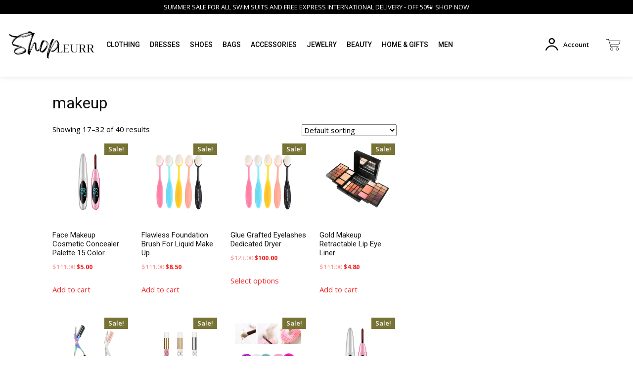

--- FILE ---
content_type: text/html; charset=UTF-8
request_url: https://shop.leurr.com/product-tag/makeup/page/2/
body_size: 49089
content:
<!doctype html >
<html lang="en-US">
<head>
    <meta charset="UTF-8" />
    <title>makeup Archives - Page 2 of 3 - ShopLEURR</title>
    <meta name="viewport" content="width=device-width, initial-scale=1.0">
    <link rel="pingback" href="https://shop.leurr.com/xmlrpc.php" />
    <meta name='robots' content='index, follow, max-image-preview:large, max-snippet:-1, max-video-preview:-1' />
	<style>img:is([sizes="auto" i], [sizes^="auto," i]) { contain-intrinsic-size: 3000px 1500px }</style>
	<script>window._wca = window._wca || [];</script>

	<!-- This site is optimized with the Yoast SEO plugin v24.1 - https://yoast.com/wordpress/plugins/seo/ -->
	<link rel="canonical" href="https://shop.leurr.com/product-tag/makeup/page/2/" />
	<link rel="prev" href="https://shop.leurr.com/product-tag/makeup/" />
	<link rel="next" href="https://shop.leurr.com/product-tag/makeup/page/3/" />
	<meta property="og:locale" content="en_US" />
	<meta property="og:type" content="article" />
	<meta property="og:title" content="makeup Archives - Page 2 of 3 - ShopLEURR" />
	<meta property="og:url" content="https://shop.leurr.com/product-tag/makeup/" />
	<meta property="og:site_name" content="ShopLEURR" />
	<meta name="twitter:card" content="summary_large_image" />
	<meta name="twitter:site" content="@shopleurr" />
	<script type="application/ld+json" class="yoast-schema-graph">{"@context":"https://schema.org","@graph":[{"@type":"CollectionPage","@id":"https://shop.leurr.com/product-tag/makeup/","url":"https://shop.leurr.com/product-tag/makeup/page/2/","name":"makeup Archives - Page 2 of 3 - ShopLEURR","isPartOf":{"@id":"https://shop.leurr.com/#website"},"primaryImageOfPage":{"@id":"https://shop.leurr.com/product-tag/makeup/page/2/#primaryimage"},"image":{"@id":"https://shop.leurr.com/product-tag/makeup/page/2/#primaryimage"},"thumbnailUrl":"https://shop.leurr.com/wp-content/uploads/2024/05/prod6.png","breadcrumb":{"@id":"https://shop.leurr.com/product-tag/makeup/page/2/#breadcrumb"},"inLanguage":"en-US"},{"@type":"ImageObject","inLanguage":"en-US","@id":"https://shop.leurr.com/product-tag/makeup/page/2/#primaryimage","url":"https://shop.leurr.com/wp-content/uploads/2024/05/prod6.png","contentUrl":"https://shop.leurr.com/wp-content/uploads/2024/05/prod6.png","width":800,"height":800},{"@type":"BreadcrumbList","@id":"https://shop.leurr.com/product-tag/makeup/page/2/#breadcrumb","itemListElement":[{"@type":"ListItem","position":1,"name":"Home","item":"https://shop.leurr.com/"},{"@type":"ListItem","position":2,"name":"makeup"}]},{"@type":"WebSite","@id":"https://shop.leurr.com/#website","url":"https://shop.leurr.com/","name":"ShopLEURR","description":"Shop The Latest in Fashion, Beauty","potentialAction":[{"@type":"SearchAction","target":{"@type":"EntryPoint","urlTemplate":"https://shop.leurr.com/?s={search_term_string}"},"query-input":{"@type":"PropertyValueSpecification","valueRequired":true,"valueName":"search_term_string"}}],"inLanguage":"en-US"}]}</script>
	<!-- / Yoast SEO plugin. -->


<link rel='dns-prefetch' href='//stats.wp.com' />
<link rel='dns-prefetch' href='//fonts.googleapis.com' />
<link rel="alternate" type="application/rss+xml" title="ShopLEURR &raquo; Feed" href="https://shop.leurr.com/feed/" />
<link rel="alternate" type="application/rss+xml" title="ShopLEURR &raquo; Comments Feed" href="https://shop.leurr.com/comments/feed/" />
<link rel="alternate" type="application/rss+xml" title="ShopLEURR &raquo; makeup Tag Feed" href="https://shop.leurr.com/product-tag/makeup/feed/" />
<script type="text/javascript">
/* <![CDATA[ */
window._wpemojiSettings = {"baseUrl":"https:\/\/s.w.org\/images\/core\/emoji\/16.0.1\/72x72\/","ext":".png","svgUrl":"https:\/\/s.w.org\/images\/core\/emoji\/16.0.1\/svg\/","svgExt":".svg","source":{"concatemoji":"https:\/\/shop.leurr.com\/wp-includes\/js\/wp-emoji-release.min.js?ver=6.8.3"}};
/*! This file is auto-generated */
!function(s,n){var o,i,e;function c(e){try{var t={supportTests:e,timestamp:(new Date).valueOf()};sessionStorage.setItem(o,JSON.stringify(t))}catch(e){}}function p(e,t,n){e.clearRect(0,0,e.canvas.width,e.canvas.height),e.fillText(t,0,0);var t=new Uint32Array(e.getImageData(0,0,e.canvas.width,e.canvas.height).data),a=(e.clearRect(0,0,e.canvas.width,e.canvas.height),e.fillText(n,0,0),new Uint32Array(e.getImageData(0,0,e.canvas.width,e.canvas.height).data));return t.every(function(e,t){return e===a[t]})}function u(e,t){e.clearRect(0,0,e.canvas.width,e.canvas.height),e.fillText(t,0,0);for(var n=e.getImageData(16,16,1,1),a=0;a<n.data.length;a++)if(0!==n.data[a])return!1;return!0}function f(e,t,n,a){switch(t){case"flag":return n(e,"\ud83c\udff3\ufe0f\u200d\u26a7\ufe0f","\ud83c\udff3\ufe0f\u200b\u26a7\ufe0f")?!1:!n(e,"\ud83c\udde8\ud83c\uddf6","\ud83c\udde8\u200b\ud83c\uddf6")&&!n(e,"\ud83c\udff4\udb40\udc67\udb40\udc62\udb40\udc65\udb40\udc6e\udb40\udc67\udb40\udc7f","\ud83c\udff4\u200b\udb40\udc67\u200b\udb40\udc62\u200b\udb40\udc65\u200b\udb40\udc6e\u200b\udb40\udc67\u200b\udb40\udc7f");case"emoji":return!a(e,"\ud83e\udedf")}return!1}function g(e,t,n,a){var r="undefined"!=typeof WorkerGlobalScope&&self instanceof WorkerGlobalScope?new OffscreenCanvas(300,150):s.createElement("canvas"),o=r.getContext("2d",{willReadFrequently:!0}),i=(o.textBaseline="top",o.font="600 32px Arial",{});return e.forEach(function(e){i[e]=t(o,e,n,a)}),i}function t(e){var t=s.createElement("script");t.src=e,t.defer=!0,s.head.appendChild(t)}"undefined"!=typeof Promise&&(o="wpEmojiSettingsSupports",i=["flag","emoji"],n.supports={everything:!0,everythingExceptFlag:!0},e=new Promise(function(e){s.addEventListener("DOMContentLoaded",e,{once:!0})}),new Promise(function(t){var n=function(){try{var e=JSON.parse(sessionStorage.getItem(o));if("object"==typeof e&&"number"==typeof e.timestamp&&(new Date).valueOf()<e.timestamp+604800&&"object"==typeof e.supportTests)return e.supportTests}catch(e){}return null}();if(!n){if("undefined"!=typeof Worker&&"undefined"!=typeof OffscreenCanvas&&"undefined"!=typeof URL&&URL.createObjectURL&&"undefined"!=typeof Blob)try{var e="postMessage("+g.toString()+"("+[JSON.stringify(i),f.toString(),p.toString(),u.toString()].join(",")+"));",a=new Blob([e],{type:"text/javascript"}),r=new Worker(URL.createObjectURL(a),{name:"wpTestEmojiSupports"});return void(r.onmessage=function(e){c(n=e.data),r.terminate(),t(n)})}catch(e){}c(n=g(i,f,p,u))}t(n)}).then(function(e){for(var t in e)n.supports[t]=e[t],n.supports.everything=n.supports.everything&&n.supports[t],"flag"!==t&&(n.supports.everythingExceptFlag=n.supports.everythingExceptFlag&&n.supports[t]);n.supports.everythingExceptFlag=n.supports.everythingExceptFlag&&!n.supports.flag,n.DOMReady=!1,n.readyCallback=function(){n.DOMReady=!0}}).then(function(){return e}).then(function(){var e;n.supports.everything||(n.readyCallback(),(e=n.source||{}).concatemoji?t(e.concatemoji):e.wpemoji&&e.twemoji&&(t(e.twemoji),t(e.wpemoji)))}))}((window,document),window._wpemojiSettings);
/* ]]> */
</script>
<style id='wp-emoji-styles-inline-css' type='text/css'>

	img.wp-smiley, img.emoji {
		display: inline !important;
		border: none !important;
		box-shadow: none !important;
		height: 1em !important;
		width: 1em !important;
		margin: 0 0.07em !important;
		vertical-align: -0.1em !important;
		background: none !important;
		padding: 0 !important;
	}
</style>
<link rel='stylesheet' id='wp-block-library-css' href='https://shop.leurr.com/wp-includes/css/dist/block-library/style.min.css?ver=6.8.3' type='text/css' media='all' />
<style id='classic-theme-styles-inline-css' type='text/css'>
/*! This file is auto-generated */
.wp-block-button__link{color:#fff;background-color:#32373c;border-radius:9999px;box-shadow:none;text-decoration:none;padding:calc(.667em + 2px) calc(1.333em + 2px);font-size:1.125em}.wp-block-file__button{background:#32373c;color:#fff;text-decoration:none}
</style>
<link rel='stylesheet' id='mediaelement-css' href='https://shop.leurr.com/wp-includes/js/mediaelement/mediaelementplayer-legacy.min.css?ver=4.2.17' type='text/css' media='all' />
<link rel='stylesheet' id='wp-mediaelement-css' href='https://shop.leurr.com/wp-includes/js/mediaelement/wp-mediaelement.min.css?ver=6.8.3' type='text/css' media='all' />
<style id='jetpack-sharing-buttons-style-inline-css' type='text/css'>
.jetpack-sharing-buttons__services-list{display:flex;flex-direction:row;flex-wrap:wrap;gap:0;list-style-type:none;margin:5px;padding:0}.jetpack-sharing-buttons__services-list.has-small-icon-size{font-size:12px}.jetpack-sharing-buttons__services-list.has-normal-icon-size{font-size:16px}.jetpack-sharing-buttons__services-list.has-large-icon-size{font-size:24px}.jetpack-sharing-buttons__services-list.has-huge-icon-size{font-size:36px}@media print{.jetpack-sharing-buttons__services-list{display:none!important}}.editor-styles-wrapper .wp-block-jetpack-sharing-buttons{gap:0;padding-inline-start:0}ul.jetpack-sharing-buttons__services-list.has-background{padding:1.25em 2.375em}
</style>
<style id='global-styles-inline-css' type='text/css'>
:root{--wp--preset--aspect-ratio--square: 1;--wp--preset--aspect-ratio--4-3: 4/3;--wp--preset--aspect-ratio--3-4: 3/4;--wp--preset--aspect-ratio--3-2: 3/2;--wp--preset--aspect-ratio--2-3: 2/3;--wp--preset--aspect-ratio--16-9: 16/9;--wp--preset--aspect-ratio--9-16: 9/16;--wp--preset--color--black: #000000;--wp--preset--color--cyan-bluish-gray: #abb8c3;--wp--preset--color--white: #ffffff;--wp--preset--color--pale-pink: #f78da7;--wp--preset--color--vivid-red: #cf2e2e;--wp--preset--color--luminous-vivid-orange: #ff6900;--wp--preset--color--luminous-vivid-amber: #fcb900;--wp--preset--color--light-green-cyan: #7bdcb5;--wp--preset--color--vivid-green-cyan: #00d084;--wp--preset--color--pale-cyan-blue: #8ed1fc;--wp--preset--color--vivid-cyan-blue: #0693e3;--wp--preset--color--vivid-purple: #9b51e0;--wp--preset--gradient--vivid-cyan-blue-to-vivid-purple: linear-gradient(135deg,rgba(6,147,227,1) 0%,rgb(155,81,224) 100%);--wp--preset--gradient--light-green-cyan-to-vivid-green-cyan: linear-gradient(135deg,rgb(122,220,180) 0%,rgb(0,208,130) 100%);--wp--preset--gradient--luminous-vivid-amber-to-luminous-vivid-orange: linear-gradient(135deg,rgba(252,185,0,1) 0%,rgba(255,105,0,1) 100%);--wp--preset--gradient--luminous-vivid-orange-to-vivid-red: linear-gradient(135deg,rgba(255,105,0,1) 0%,rgb(207,46,46) 100%);--wp--preset--gradient--very-light-gray-to-cyan-bluish-gray: linear-gradient(135deg,rgb(238,238,238) 0%,rgb(169,184,195) 100%);--wp--preset--gradient--cool-to-warm-spectrum: linear-gradient(135deg,rgb(74,234,220) 0%,rgb(151,120,209) 20%,rgb(207,42,186) 40%,rgb(238,44,130) 60%,rgb(251,105,98) 80%,rgb(254,248,76) 100%);--wp--preset--gradient--blush-light-purple: linear-gradient(135deg,rgb(255,206,236) 0%,rgb(152,150,240) 100%);--wp--preset--gradient--blush-bordeaux: linear-gradient(135deg,rgb(254,205,165) 0%,rgb(254,45,45) 50%,rgb(107,0,62) 100%);--wp--preset--gradient--luminous-dusk: linear-gradient(135deg,rgb(255,203,112) 0%,rgb(199,81,192) 50%,rgb(65,88,208) 100%);--wp--preset--gradient--pale-ocean: linear-gradient(135deg,rgb(255,245,203) 0%,rgb(182,227,212) 50%,rgb(51,167,181) 100%);--wp--preset--gradient--electric-grass: linear-gradient(135deg,rgb(202,248,128) 0%,rgb(113,206,126) 100%);--wp--preset--gradient--midnight: linear-gradient(135deg,rgb(2,3,129) 0%,rgb(40,116,252) 100%);--wp--preset--font-size--small: 11px;--wp--preset--font-size--medium: 20px;--wp--preset--font-size--large: 32px;--wp--preset--font-size--x-large: 42px;--wp--preset--font-size--regular: 15px;--wp--preset--font-size--larger: 50px;--wp--preset--font-family--inter: "Inter", sans-serif;--wp--preset--font-family--cardo: Cardo;--wp--preset--spacing--20: 0.44rem;--wp--preset--spacing--30: 0.67rem;--wp--preset--spacing--40: 1rem;--wp--preset--spacing--50: 1.5rem;--wp--preset--spacing--60: 2.25rem;--wp--preset--spacing--70: 3.38rem;--wp--preset--spacing--80: 5.06rem;--wp--preset--shadow--natural: 6px 6px 9px rgba(0, 0, 0, 0.2);--wp--preset--shadow--deep: 12px 12px 50px rgba(0, 0, 0, 0.4);--wp--preset--shadow--sharp: 6px 6px 0px rgba(0, 0, 0, 0.2);--wp--preset--shadow--outlined: 6px 6px 0px -3px rgba(255, 255, 255, 1), 6px 6px rgba(0, 0, 0, 1);--wp--preset--shadow--crisp: 6px 6px 0px rgba(0, 0, 0, 1);}:where(.is-layout-flex){gap: 0.5em;}:where(.is-layout-grid){gap: 0.5em;}body .is-layout-flex{display: flex;}.is-layout-flex{flex-wrap: wrap;align-items: center;}.is-layout-flex > :is(*, div){margin: 0;}body .is-layout-grid{display: grid;}.is-layout-grid > :is(*, div){margin: 0;}:where(.wp-block-columns.is-layout-flex){gap: 2em;}:where(.wp-block-columns.is-layout-grid){gap: 2em;}:where(.wp-block-post-template.is-layout-flex){gap: 1.25em;}:where(.wp-block-post-template.is-layout-grid){gap: 1.25em;}.has-black-color{color: var(--wp--preset--color--black) !important;}.has-cyan-bluish-gray-color{color: var(--wp--preset--color--cyan-bluish-gray) !important;}.has-white-color{color: var(--wp--preset--color--white) !important;}.has-pale-pink-color{color: var(--wp--preset--color--pale-pink) !important;}.has-vivid-red-color{color: var(--wp--preset--color--vivid-red) !important;}.has-luminous-vivid-orange-color{color: var(--wp--preset--color--luminous-vivid-orange) !important;}.has-luminous-vivid-amber-color{color: var(--wp--preset--color--luminous-vivid-amber) !important;}.has-light-green-cyan-color{color: var(--wp--preset--color--light-green-cyan) !important;}.has-vivid-green-cyan-color{color: var(--wp--preset--color--vivid-green-cyan) !important;}.has-pale-cyan-blue-color{color: var(--wp--preset--color--pale-cyan-blue) !important;}.has-vivid-cyan-blue-color{color: var(--wp--preset--color--vivid-cyan-blue) !important;}.has-vivid-purple-color{color: var(--wp--preset--color--vivid-purple) !important;}.has-black-background-color{background-color: var(--wp--preset--color--black) !important;}.has-cyan-bluish-gray-background-color{background-color: var(--wp--preset--color--cyan-bluish-gray) !important;}.has-white-background-color{background-color: var(--wp--preset--color--white) !important;}.has-pale-pink-background-color{background-color: var(--wp--preset--color--pale-pink) !important;}.has-vivid-red-background-color{background-color: var(--wp--preset--color--vivid-red) !important;}.has-luminous-vivid-orange-background-color{background-color: var(--wp--preset--color--luminous-vivid-orange) !important;}.has-luminous-vivid-amber-background-color{background-color: var(--wp--preset--color--luminous-vivid-amber) !important;}.has-light-green-cyan-background-color{background-color: var(--wp--preset--color--light-green-cyan) !important;}.has-vivid-green-cyan-background-color{background-color: var(--wp--preset--color--vivid-green-cyan) !important;}.has-pale-cyan-blue-background-color{background-color: var(--wp--preset--color--pale-cyan-blue) !important;}.has-vivid-cyan-blue-background-color{background-color: var(--wp--preset--color--vivid-cyan-blue) !important;}.has-vivid-purple-background-color{background-color: var(--wp--preset--color--vivid-purple) !important;}.has-black-border-color{border-color: var(--wp--preset--color--black) !important;}.has-cyan-bluish-gray-border-color{border-color: var(--wp--preset--color--cyan-bluish-gray) !important;}.has-white-border-color{border-color: var(--wp--preset--color--white) !important;}.has-pale-pink-border-color{border-color: var(--wp--preset--color--pale-pink) !important;}.has-vivid-red-border-color{border-color: var(--wp--preset--color--vivid-red) !important;}.has-luminous-vivid-orange-border-color{border-color: var(--wp--preset--color--luminous-vivid-orange) !important;}.has-luminous-vivid-amber-border-color{border-color: var(--wp--preset--color--luminous-vivid-amber) !important;}.has-light-green-cyan-border-color{border-color: var(--wp--preset--color--light-green-cyan) !important;}.has-vivid-green-cyan-border-color{border-color: var(--wp--preset--color--vivid-green-cyan) !important;}.has-pale-cyan-blue-border-color{border-color: var(--wp--preset--color--pale-cyan-blue) !important;}.has-vivid-cyan-blue-border-color{border-color: var(--wp--preset--color--vivid-cyan-blue) !important;}.has-vivid-purple-border-color{border-color: var(--wp--preset--color--vivid-purple) !important;}.has-vivid-cyan-blue-to-vivid-purple-gradient-background{background: var(--wp--preset--gradient--vivid-cyan-blue-to-vivid-purple) !important;}.has-light-green-cyan-to-vivid-green-cyan-gradient-background{background: var(--wp--preset--gradient--light-green-cyan-to-vivid-green-cyan) !important;}.has-luminous-vivid-amber-to-luminous-vivid-orange-gradient-background{background: var(--wp--preset--gradient--luminous-vivid-amber-to-luminous-vivid-orange) !important;}.has-luminous-vivid-orange-to-vivid-red-gradient-background{background: var(--wp--preset--gradient--luminous-vivid-orange-to-vivid-red) !important;}.has-very-light-gray-to-cyan-bluish-gray-gradient-background{background: var(--wp--preset--gradient--very-light-gray-to-cyan-bluish-gray) !important;}.has-cool-to-warm-spectrum-gradient-background{background: var(--wp--preset--gradient--cool-to-warm-spectrum) !important;}.has-blush-light-purple-gradient-background{background: var(--wp--preset--gradient--blush-light-purple) !important;}.has-blush-bordeaux-gradient-background{background: var(--wp--preset--gradient--blush-bordeaux) !important;}.has-luminous-dusk-gradient-background{background: var(--wp--preset--gradient--luminous-dusk) !important;}.has-pale-ocean-gradient-background{background: var(--wp--preset--gradient--pale-ocean) !important;}.has-electric-grass-gradient-background{background: var(--wp--preset--gradient--electric-grass) !important;}.has-midnight-gradient-background{background: var(--wp--preset--gradient--midnight) !important;}.has-small-font-size{font-size: var(--wp--preset--font-size--small) !important;}.has-medium-font-size{font-size: var(--wp--preset--font-size--medium) !important;}.has-large-font-size{font-size: var(--wp--preset--font-size--large) !important;}.has-x-large-font-size{font-size: var(--wp--preset--font-size--x-large) !important;}
:where(.wp-block-post-template.is-layout-flex){gap: 1.25em;}:where(.wp-block-post-template.is-layout-grid){gap: 1.25em;}
:where(.wp-block-columns.is-layout-flex){gap: 2em;}:where(.wp-block-columns.is-layout-grid){gap: 2em;}
:root :where(.wp-block-pullquote){font-size: 1.5em;line-height: 1.6;}
</style>
<link rel='stylesheet' id='woocommerce-layout-css' href='https://shop.leurr.com/wp-content/plugins/woocommerce/assets/css/woocommerce-layout.css?ver=9.5.1' type='text/css' media='all' />
<style id='woocommerce-layout-inline-css' type='text/css'>

	.infinite-scroll .woocommerce-pagination {
		display: none;
	}
</style>
<link rel='stylesheet' id='woocommerce-smallscreen-css' href='https://shop.leurr.com/wp-content/plugins/woocommerce/assets/css/woocommerce-smallscreen.css?ver=9.5.1' type='text/css' media='only screen and (max-width: 768px)' />
<link rel='stylesheet' id='woocommerce-general-css' href='https://shop.leurr.com/wp-content/plugins/woocommerce/assets/css/woocommerce.css?ver=9.5.1' type='text/css' media='all' />
<style id='woocommerce-inline-inline-css' type='text/css'>
.woocommerce form .form-row .required { visibility: visible; }
</style>
<link rel='stylesheet' id='td-plugin-newsletter-css' href='https://shop.leurr.com/wp-content/plugins/td-newsletter/style.css?ver=12.6' type='text/css' media='all' />
<link rel='stylesheet' id='td-plugin-multi-purpose-css' href='https://shop.leurr.com/wp-content/plugins/td-composer/td-multi-purpose/style.css?ver=f5944f875d40373a71eebc33dc72056b' type='text/css' media='all' />
<link rel='stylesheet' id='google-fonts-style-css' href='https://fonts.googleapis.com/css?family=Open+Sans%3A400%2C600%2C700%7CRoboto%3A400%2C500%2C700%7COpen+Sans%3A600%2C400%2C700%7CRoboto%3A500%2C400&#038;display=swap&#038;ver=12.6' type='text/css' media='all' />
<link rel='stylesheet' id='td-multipurpose-css' href='https://shop.leurr.com/wp-content/plugins/td-composer/assets/fonts/td-multipurpose/td-multipurpose.css?ver=f5944f875d40373a71eebc33dc72056b' type='text/css' media='all' />
<link rel='stylesheet' id='td-theme-css' href='https://shop.leurr.com/wp-content/themes/Newspaper/style.css?ver=12.6' type='text/css' media='all' />
<style id='td-theme-inline-css' type='text/css'>@media (max-width:767px){.td-header-desktop-wrap{display:none}}@media (min-width:767px){.td-header-mobile-wrap{display:none}}</style>
<link rel='stylesheet' id='td-legacy-framework-front-style-css' href='https://shop.leurr.com/wp-content/plugins/td-composer/legacy/Newspaper/assets/css/td_legacy_main.css?ver=f5944f875d40373a71eebc33dc72056b' type='text/css' media='all' />
<link rel='stylesheet' id='tdb_style_cloud_templates_front-css' href='https://shop.leurr.com/wp-content/plugins/td-cloud-library/assets/css/tdb_main.css?ver=ca46607f0f63147990c8ac1f35d750e1' type='text/css' media='all' />
<link rel='stylesheet' id='td-woo-front-style-css' href='https://shop.leurr.com/wp-content/plugins/td-woo/assets/css/td-woo-front.css?ver=8015d596e3f9028ab28ae79ef61f43ab' type='text/css' media='all' />
<script type="text/javascript" src="https://shop.leurr.com/wp-includes/js/jquery/jquery.min.js?ver=3.7.1" id="jquery-core-js"></script>
<script type="text/javascript" src="https://shop.leurr.com/wp-includes/js/jquery/jquery-migrate.min.js?ver=3.4.1" id="jquery-migrate-js"></script>
<script type="text/javascript" src="https://shop.leurr.com/wp-content/plugins/woocommerce/assets/js/jquery-blockui/jquery.blockUI.min.js?ver=2.7.0-wc.9.5.1" id="jquery-blockui-js" defer="defer" data-wp-strategy="defer"></script>
<script type="text/javascript" id="wc-add-to-cart-js-extra">
/* <![CDATA[ */
var wc_add_to_cart_params = {"ajax_url":"\/wp-admin\/admin-ajax.php","wc_ajax_url":"\/?wc-ajax=%%endpoint%%","i18n_view_cart":"View cart","cart_url":"https:\/\/shop.leurr.com\/cart\/","is_cart":"","cart_redirect_after_add":"no"};
/* ]]> */
</script>
<script type="text/javascript" src="https://shop.leurr.com/wp-content/plugins/woocommerce/assets/js/frontend/add-to-cart.min.js?ver=9.5.1" id="wc-add-to-cart-js" defer="defer" data-wp-strategy="defer"></script>
<script type="text/javascript" src="https://shop.leurr.com/wp-content/plugins/woocommerce/assets/js/js-cookie/js.cookie.min.js?ver=2.1.4-wc.9.5.1" id="js-cookie-js" defer="defer" data-wp-strategy="defer"></script>
<script type="text/javascript" id="woocommerce-js-extra">
/* <![CDATA[ */
var woocommerce_params = {"ajax_url":"\/wp-admin\/admin-ajax.php","wc_ajax_url":"\/?wc-ajax=%%endpoint%%"};
/* ]]> */
</script>
<script type="text/javascript" src="https://shop.leurr.com/wp-content/plugins/woocommerce/assets/js/frontend/woocommerce.min.js?ver=9.5.1" id="woocommerce-js" defer="defer" data-wp-strategy="defer"></script>
<script type="text/javascript" src="https://stats.wp.com/s-202548.js" id="woocommerce-analytics-js" defer="defer" data-wp-strategy="defer"></script>
<link rel="https://api.w.org/" href="https://shop.leurr.com/wp-json/" /><link rel="alternate" title="JSON" type="application/json" href="https://shop.leurr.com/wp-json/wp/v2/product_tag/37" /><link rel="EditURI" type="application/rsd+xml" title="RSD" href="https://shop.leurr.com/xmlrpc.php?rsd" />
<meta name="generator" content="WordPress 6.8.3" />
<meta name="generator" content="WooCommerce 9.5.1" />
	<style>img#wpstats{display:none}</style>
		<!--[if lt IE 9]><script src="https://cdnjs.cloudflare.com/ajax/libs/html5shiv/3.7.3/html5shiv.js"></script><![endif]-->
        <script>
        window.tdb_global_vars = {"wpRestUrl":"https:\/\/shop.leurr.com\/wp-json\/","permalinkStructure":"\/%postname%\/"};
        window.tdb_p_autoload_vars = {"isAjax":false,"isAdminBarShowing":false,"autoloadScrollPercent":50};
    </script>
    
    <style id="tdb-global-colors">:root{--accent-color:#fff}</style>
	
	<noscript><style>.woocommerce-product-gallery{ opacity: 1 !important; }</style></noscript>
	
<!-- JS generated by theme -->

<script>
    
    

	    var tdBlocksArray = []; //here we store all the items for the current page

	    // td_block class - each ajax block uses a object of this class for requests
	    function tdBlock() {
		    this.id = '';
		    this.block_type = 1; //block type id (1-234 etc)
		    this.atts = '';
		    this.td_column_number = '';
		    this.td_current_page = 1; //
		    this.post_count = 0; //from wp
		    this.found_posts = 0; //from wp
		    this.max_num_pages = 0; //from wp
		    this.td_filter_value = ''; //current live filter value
		    this.is_ajax_running = false;
		    this.td_user_action = ''; // load more or infinite loader (used by the animation)
		    this.header_color = '';
		    this.ajax_pagination_infinite_stop = ''; //show load more at page x
	    }

        // td_js_generator - mini detector
        ( function () {
            var htmlTag = document.getElementsByTagName("html")[0];

	        if ( navigator.userAgent.indexOf("MSIE 10.0") > -1 ) {
                htmlTag.className += ' ie10';
            }

            if ( !!navigator.userAgent.match(/Trident.*rv\:11\./) ) {
                htmlTag.className += ' ie11';
            }

	        if ( navigator.userAgent.indexOf("Edge") > -1 ) {
                htmlTag.className += ' ieEdge';
            }

            if ( /(iPad|iPhone|iPod)/g.test(navigator.userAgent) ) {
                htmlTag.className += ' td-md-is-ios';
            }

            var user_agent = navigator.userAgent.toLowerCase();
            if ( user_agent.indexOf("android") > -1 ) {
                htmlTag.className += ' td-md-is-android';
            }

            if ( -1 !== navigator.userAgent.indexOf('Mac OS X')  ) {
                htmlTag.className += ' td-md-is-os-x';
            }

            if ( /chrom(e|ium)/.test(navigator.userAgent.toLowerCase()) ) {
               htmlTag.className += ' td-md-is-chrome';
            }

            if ( -1 !== navigator.userAgent.indexOf('Firefox') ) {
                htmlTag.className += ' td-md-is-firefox';
            }

            if ( -1 !== navigator.userAgent.indexOf('Safari') && -1 === navigator.userAgent.indexOf('Chrome') ) {
                htmlTag.className += ' td-md-is-safari';
            }

            if( -1 !== navigator.userAgent.indexOf('IEMobile') ){
                htmlTag.className += ' td-md-is-iemobile';
            }

        })();

        var tdLocalCache = {};

        ( function () {
            "use strict";

            tdLocalCache = {
                data: {},
                remove: function (resource_id) {
                    delete tdLocalCache.data[resource_id];
                },
                exist: function (resource_id) {
                    return tdLocalCache.data.hasOwnProperty(resource_id) && tdLocalCache.data[resource_id] !== null;
                },
                get: function (resource_id) {
                    return tdLocalCache.data[resource_id];
                },
                set: function (resource_id, cachedData) {
                    tdLocalCache.remove(resource_id);
                    tdLocalCache.data[resource_id] = cachedData;
                }
            };
        })();

    
    
var td_viewport_interval_list=[{"limitBottom":767,"sidebarWidth":228},{"limitBottom":1018,"sidebarWidth":300},{"limitBottom":1140,"sidebarWidth":324}];
var td_animation_stack_effect="type0";
var tds_animation_stack=true;
var td_animation_stack_specific_selectors=".entry-thumb, img, .td-lazy-img";
var td_animation_stack_general_selectors=".td-animation-stack img, .td-animation-stack .entry-thumb, .post img, .td-animation-stack .td-lazy-img";
var tdc_is_installed="yes";
var td_ajax_url="https:\/\/shop.leurr.com\/wp-admin\/admin-ajax.php?td_theme_name=Newspaper&v=12.6";
var td_get_template_directory_uri="https:\/\/shop.leurr.com\/wp-content\/plugins\/td-composer\/legacy\/common";
var tds_snap_menu="";
var tds_logo_on_sticky="";
var tds_header_style="";
var td_please_wait="Please wait...";
var td_email_user_pass_incorrect="User or password incorrect!";
var td_email_user_incorrect="Email or username incorrect!";
var td_email_incorrect="Email incorrect!";
var td_user_incorrect="Username incorrect!";
var td_email_user_empty="Email or username empty!";
var td_pass_empty="Pass empty!";
var td_pass_pattern_incorrect="Invalid Pass Pattern!";
var td_retype_pass_incorrect="Retyped Pass incorrect!";
var tds_more_articles_on_post_enable="";
var tds_more_articles_on_post_time_to_wait="";
var tds_more_articles_on_post_pages_distance_from_top=0;
var tds_theme_color_site_wide="#f22626";
var tds_smart_sidebar="";
var tdThemeName="Newspaper";
var tdThemeNameWl="Newspaper";
var td_magnific_popup_translation_tPrev="Previous (Left arrow key)";
var td_magnific_popup_translation_tNext="Next (Right arrow key)";
var td_magnific_popup_translation_tCounter="%curr% of %total%";
var td_magnific_popup_translation_ajax_tError="The content from %url% could not be loaded.";
var td_magnific_popup_translation_image_tError="The image #%curr% could not be loaded.";
var tdBlockNonce="9af3504614";
var tdMobileMenu="enabled";
var tdMobileSearch="enabled";
var tdDateNamesI18n={"month_names":["January","February","March","April","May","June","July","August","September","October","November","December"],"month_names_short":["Jan","Feb","Mar","Apr","May","Jun","Jul","Aug","Sep","Oct","Nov","Dec"],"day_names":["Sunday","Monday","Tuesday","Wednesday","Thursday","Friday","Saturday"],"day_names_short":["Sun","Mon","Tue","Wed","Thu","Fri","Sat"]};
var tdb_modal_confirm="Save";
var tdb_modal_cancel="Cancel";
var tdb_modal_confirm_alt="Yes";
var tdb_modal_cancel_alt="No";
var td_ad_background_click_link="";
var td_ad_background_click_target="";
</script>


<!-- Header style compiled by theme -->

<style>.td-page-title,.td-category-title-holder .td-page-title{font-family:"Open Sans"}.td-page-content p,.td-page-content li,.td-page-content .td_block_text_with_title,.wpb_text_column p{font-family:"Open Sans"}body,p{font-family:"Open Sans"}.td_cl .td-container{width:100%}@media (min-width:768px) and (max-width:1018px){.td_cl{padding:0 14px}}@media (max-width:767px){.td_cl .td-container{padding:0}}@media (min-width:1019px) and (max-width:1140px){.td_cl.stretch_row_content_no_space{padding-left:20px;padding-right:20px}}@media (min-width:1141px){.td_cl.stretch_row_content_no_space{padding-left:24px;padding-right:24px}}:root{--td_theme_color:#f22626;--td_slider_text:rgba(242,38,38,0.7);--td_mobile_gradient_one_mob:#333145;--td_mobile_gradient_two_mob:#000000;--td_mobile_text_active_color:#f22626;--td_login_hover_background:#000000}</style>




<script type="application/ld+json">
    {
        "@context": "https://schema.org",
        "@type": "BreadcrumbList",
        "itemListElement": [
            {
                "@type": "ListItem",
                "position": 1,
                "item": {
                    "@type": "WebSite",
                    "@id": "https://shop.leurr.com/",
                    "name": "Home"
                }
            },
            {
                "@type": "ListItem",
                "position": 2,
                    "item": {
                    "@type": "WebPage",
                    "@id": "https://shop.leurr.com/product-tag/makeup/",
                    "name": "makeup"
                }
            }    
        ]
    }
</script>
<style class='wp-fonts-local' type='text/css'>
@font-face{font-family:Inter;font-style:normal;font-weight:300 900;font-display:fallback;src:url('https://shop.leurr.com/wp-content/plugins/woocommerce/assets/fonts/Inter-VariableFont_slnt,wght.woff2') format('woff2');font-stretch:normal;}
@font-face{font-family:Cardo;font-style:normal;font-weight:400;font-display:fallback;src:url('https://shop.leurr.com/wp-content/plugins/woocommerce/assets/fonts/cardo_normal_400.woff2') format('woff2');}
</style>
<link rel="icon" href="https://shop.leurr.com/wp-content/uploads/2024/05/cropped-shop-leurr-favicon--32x32.jpg" sizes="32x32" />
<link rel="icon" href="https://shop.leurr.com/wp-content/uploads/2024/05/cropped-shop-leurr-favicon--192x192.jpg" sizes="192x192" />
<link rel="apple-touch-icon" href="https://shop.leurr.com/wp-content/uploads/2024/05/cropped-shop-leurr-favicon--180x180.jpg" />
<meta name="msapplication-TileImage" content="https://shop.leurr.com/wp-content/uploads/2024/05/cropped-shop-leurr-favicon--270x270.jpg" />

<!-- Button style compiled by theme -->

<style>.tdm-btn-style1{background-color:#f22626}.tdm-btn-style2:before{border-color:#f22626}.tdm-btn-style2{color:#f22626}.tdm-btn-style3{-webkit-box-shadow:0 2px 16px #f22626;-moz-box-shadow:0 2px 16px #f22626;box-shadow:0 2px 16px #f22626}.tdm-btn-style3:hover{-webkit-box-shadow:0 4px 26px #f22626;-moz-box-shadow:0 4px 26px #f22626;box-shadow:0 4px 26px #f22626}</style>

	<style id="tdw-css-placeholder"></style></head>

<body class="archive paged tax-product_tag term-makeup term-37 paged-2 wp-theme-Newspaper theme-Newspaper woocommerce woocommerce-page woocommerce-no-js td-woo-variation-switches global-block-template-1  tdc-header-template  tdc-footer-template td-animation-stack-type0 td-full-layout" itemscope="itemscope" itemtype="https://schema.org/WebPage">

            <div class="td-scroll-up  td-hide-scroll-up-on-mob" style="display:none;"><i class="td-icon-menu-up"></i></div>
    
    <div class="td-menu-background" style="visibility:hidden"></div>
<div id="td-mobile-nav" style="visibility:hidden">
    <div class="td-mobile-container">
        <!-- mobile menu top section -->
        <div class="td-menu-socials-wrap">
            <!-- socials -->
            <div class="td-menu-socials">
                            </div>
            <!-- close button -->
            <div class="td-mobile-close">
                <span><i class="td-icon-close-mobile"></i></span>
            </div>
        </div>

        <!-- login section -->
                    <div class="td-menu-login-section">
                
    <div class="td-guest-wrap">
        <div class="td-menu-login"><a id="login-link-mob">Sign in</a></div>
    </div>
            </div>
        
        <!-- menu section -->
        <div class="td-mobile-content">
            <div class="menu-shopleurr-container"><ul id="menu-shopleurr-2" class="td-mobile-main-menu"><li class="menu-item menu-item-type-taxonomy menu-item-object-product_cat menu-item-first menu-item-206"><a href="https://shop.leurr.com/product-category/clothing/">Clothing</a></li>
<li class="menu-item menu-item-type-taxonomy menu-item-object-product_cat menu-item-205"><a href="https://shop.leurr.com/product-category/dresses/">Dresses</a></li>
<li class="menu-item menu-item-type-taxonomy menu-item-object-product_cat menu-item-204"><a href="https://shop.leurr.com/product-category/shoes/">Shoes</a></li>
<li class="menu-item menu-item-type-taxonomy menu-item-object-product_cat menu-item-203"><a href="https://shop.leurr.com/product-category/bags/">Bags</a></li>
<li class="menu-item menu-item-type-taxonomy menu-item-object-product_cat menu-item-202"><a href="https://shop.leurr.com/product-category/accessories/">Accessories</a></li>
<li class="menu-item menu-item-type-taxonomy menu-item-object-product_cat menu-item-201"><a href="https://shop.leurr.com/product-category/jewelry/">Jewelry</a></li>
<li class="menu-item menu-item-type-taxonomy menu-item-object-product_cat menu-item-200"><a href="https://shop.leurr.com/product-category/beauty/">Beauty</a></li>
<li class="menu-item menu-item-type-taxonomy menu-item-object-product_cat menu-item-199"><a href="https://shop.leurr.com/product-category/home-and-gifts/">Home &amp; Gifts</a></li>
<li class="menu-item menu-item-type-taxonomy menu-item-object-product_cat menu-item-207"><a href="https://shop.leurr.com/product-category/men/">Men</a></li>
</ul></div>        </div>
    </div>

    <!-- register/login section -->
            <div id="login-form-mobile" class="td-register-section">
            
            <div id="td-login-mob" class="td-login-animation td-login-hide-mob">
            	<!-- close button -->
	            <div class="td-login-close">
	                <span class="td-back-button"><i class="td-icon-read-down"></i></span>
	                <div class="td-login-title">Sign in</div>
	                <!-- close button -->
		            <div class="td-mobile-close">
		                <span><i class="td-icon-close-mobile"></i></span>
		            </div>
	            </div>
	            <form class="td-login-form-wrap" action="#" method="post">
	                <div class="td-login-panel-title"><span>Welcome!</span>Log into your account</div>
	                <div class="td_display_err"></div>
	                <div class="td-login-inputs"><input class="td-login-input" autocomplete="username" type="text" name="login_email" id="login_email-mob" value="" required><label for="login_email-mob">your username</label></div>
	                <div class="td-login-inputs"><input class="td-login-input" autocomplete="current-password" type="password" name="login_pass" id="login_pass-mob" value="" required><label for="login_pass-mob">your password</label></div>
	                <input type="button" name="login_button" id="login_button-mob" class="td-login-button" value="LOG IN">
	                
					
	                <div class="td-login-info-text">
	                <a href="#" id="forgot-pass-link-mob">Forgot your password?</a>
	                </div>
	                <div class="td-login-register-link">
	                
	                </div>
	                
	                

                </form>
            </div>

            
            
            
            
            <div id="td-forgot-pass-mob" class="td-login-animation td-login-hide-mob">
                <!-- close button -->
	            <div class="td-forgot-pass-close">
	                <a href="#" aria-label="Back" class="td-back-button"><i class="td-icon-read-down"></i></a>
	                <div class="td-login-title">Password recovery</div>
	            </div>
	            <div class="td-login-form-wrap">
	                <div class="td-login-panel-title">Recover your password</div>
	                <div class="td_display_err"></div>
	                <div class="td-login-inputs"><input class="td-login-input" type="text" name="forgot_email" id="forgot_email-mob" value="" required><label for="forgot_email-mob">your email</label></div>
	                <input type="button" name="forgot_button" id="forgot_button-mob" class="td-login-button" value="Send My Pass">
                </div>
            </div>
        </div>
    </div><div class="td-search-background" style="visibility:hidden"></div>
<div class="td-search-wrap-mob" style="visibility:hidden">
	<div class="td-drop-down-search">
		<form method="get" class="td-search-form" action="https://shop.leurr.com/">
			<!-- close button -->
			<div class="td-search-close">
				<span><i class="td-icon-close-mobile"></i></span>
			</div>
			<div role="search" class="td-search-input">
				<span>Search</span>
				<input id="td-header-search-mob" type="text" value="" name="s" autocomplete="off" />
			</div>
		</form>
		<div id="td-aj-search-mob" class="td-ajax-search-flex"></div>
	</div>
</div>
    <div id="td-outer-wrap" class="td-theme-wrap">

                    <div class="td-header-template-wrap" style="position: relative">
                                <div class="td-header-mobile-wrap ">
                    <div id="tdi_1" class="tdc-zone"><div class="tdc_zone tdi_2  wpb_row td-pb-row tdc-element-style"  >
<style scoped>.tdi_2{min-height:0}.td-header-mobile-wrap{position:relative;width:100%}@media (max-width:767px){.tdi_2{border-color:#eaeaea!important;border-style:solid!important;border-width:0px 0px 1px 0px!important;position:relative}}</style>
<div class="tdi_1_rand_style td-element-style" ><style>@media (max-width:767px){.tdi_1_rand_style{background-color:#ffffff!important}}</style></div><div id="tdi_3" class="tdc-row"><div class="vc_row tdi_4  wpb_row td-pb-row" >
<style scoped>.tdi_4,.tdi_4 .tdc-columns{min-height:0}.tdi_4,.tdi_4 .tdc-columns{display:block}.tdi_4 .tdc-columns{width:100%}@media (max-width:767px){@media (min-width:768px){.tdi_4{margin-left:-0px;margin-right:-0px}.tdi_4 .tdc-row-video-background-error,.tdi_4 .vc_column{padding-left:0px;padding-right:0px}}}@media (max-width:767px){.tdi_4{padding-top:8px!important;padding-bottom:8px!important}}</style><div class="vc_column tdi_6  wpb_column vc_column_container tdc-column td-pb-span3">
<style scoped>.tdi_6{vertical-align:baseline}.tdi_6>.wpb_wrapper,.tdi_6>.wpb_wrapper>.tdc-elements{display:block}.tdi_6>.wpb_wrapper>.tdc-elements{width:100%}.tdi_6>.wpb_wrapper>.vc_row_inner{width:auto}.tdi_6>.wpb_wrapper{width:auto;height:auto}@media (max-width:767px){.tdi_6{vertical-align:middle}}@media (max-width:767px){.tdi_6{width:20%!important;display:inline-block!important}}</style><div class="wpb_wrapper" ><div class="td_block_wrap tdb_mobile_menu tdi_7 td-pb-border-top td_block_template_1 tdb-header-align"  data-td-block-uid="tdi_7" >
<style>@media (max-width:767px){.tdi_7{margin-left:-5px!important;padding-top:3px!important}}</style>
<style>.tdb-header-align{vertical-align:middle}.tdb_mobile_menu{margin-bottom:0;clear:none}.tdb_mobile_menu a{display:inline-block!important;position:relative;text-align:center;color:var(--td_theme_color,#4db2ec)}.tdb_mobile_menu a>span{display:flex;align-items:center;justify-content:center}.tdb_mobile_menu svg{height:auto}.tdb_mobile_menu svg,.tdb_mobile_menu svg *{fill:var(--td_theme_color,#4db2ec)}#tdc-live-iframe .tdb_mobile_menu a{pointer-events:none}.td-menu-mob-open-menu{overflow:hidden}.td-menu-mob-open-menu #td-outer-wrap{position:static}.tdi_7 .tdb-mobile-menu-button i{font-size:28px;width:28px;height:28px;line-height:28px}.tdi_7 .tdb-mobile-menu-button svg{width:28px}.tdi_7 .tdb-mobile-menu-button .tdb-mobile-menu-icon-svg{width:28px;height:28px}.tdi_7 .tdb-mobile-menu-button{color:#000000}.tdi_7 .tdb-mobile-menu-button svg,.tdi_7 .tdb-mobile-menu-button svg *{fill:#000000}.tdi_7 .tdb-mobile-menu-button:hover{color:#f94545}.tdi_7 .tdb-mobile-menu-button:hover svg,.tdi_7 .tdb-mobile-menu-button:hover svg *{fill:#f94545}@media (max-width:767px){.tdi_7 .tdb-mobile-menu-button i{font-size:30px}.tdi_7 .tdb-mobile-menu-button svg{width:30px}.tdi_7 .tdb-mobile-menu-button i{width:30px;height:30px;line-height:30px}.tdi_7 .tdb-mobile-menu-button .tdb-mobile-menu-icon-svg{width:30px;height:30px}}</style><div class="tdb-block-inner td-fix-index"><span class="tdb-mobile-menu-button"><span class="tdb-mobile-menu-icon tdb-mobile-menu-icon-svg" ><svg version="1.1" xmlns="http://www.w3.org/2000/svg" viewBox="0 0 1024 1024"><path d="M903.864 490.013h-783.749c-17.172 0-31.109 13.937-31.109 31.109 0 17.234 13.937 31.15 31.109 31.15h783.739c17.213 0 31.13-13.916 31.13-31.15 0.010-17.162-13.916-31.109-31.119-31.109zM903.864 226.835h-783.749c-17.172 0-31.109 13.916-31.109 31.16 0 17.213 13.937 31.109 31.109 31.109h783.739c17.213 0 31.13-13.896 31.13-31.109 0.010-17.234-13.916-31.16-31.119-31.16zM903.864 753.181h-783.749c-17.172 0-31.109 13.916-31.109 31.099 0 17.244 13.937 31.16 31.109 31.16h783.739c17.213 0 31.13-13.916 31.13-31.16 0.010-17.172-13.916-31.099-31.119-31.099z"></path></svg></span></span></div></div> <!-- ./block --></div></div><div class="vc_column tdi_9  wpb_column vc_column_container tdc-column td-pb-span3">
<style scoped>.tdi_9{vertical-align:baseline}.tdi_9>.wpb_wrapper,.tdi_9>.wpb_wrapper>.tdc-elements{display:block}.tdi_9>.wpb_wrapper>.tdc-elements{width:100%}.tdi_9>.wpb_wrapper>.vc_row_inner{width:auto}.tdi_9>.wpb_wrapper{width:auto;height:auto}@media (max-width:767px){.tdi_9{vertical-align:middle}}@media (max-width:767px){.tdi_9{width:60%!important;display:inline-block!important}}</style><div class="wpb_wrapper" ><div class="td_block_wrap tdb_header_logo tdi_10 td-pb-border-top td_block_template_1 tdb-header-align"  data-td-block-uid="tdi_10" >
<style>@media (min-width:768px) and (max-width:1018px){.tdi_10{margin-top:-5px!important}}@media (min-width:1019px) and (max-width:1140px){.tdi_10{margin-left:-5px!important}}</style>
<style>.tdb_header_logo{margin-bottom:0;clear:none}.tdb_header_logo .tdb-logo-a,.tdb_header_logo h1{display:flex;pointer-events:auto;align-items:flex-start}.tdb_header_logo h1{margin:0;line-height:0}.tdb_header_logo .tdb-logo-img-wrap img{display:block}.tdb_header_logo .tdb-logo-svg-wrap+.tdb-logo-img-wrap{display:none}.tdb_header_logo .tdb-logo-svg-wrap svg{width:50px;display:block;transition:fill .3s ease}.tdb_header_logo .tdb-logo-text-wrap{display:flex}.tdb_header_logo .tdb-logo-text-title,.tdb_header_logo .tdb-logo-text-tagline{-webkit-transition:all 0.2s ease;transition:all 0.2s ease}.tdb_header_logo .tdb-logo-text-title{background-size:cover;background-position:center center;font-size:75px;font-family:serif;line-height:1.1;color:#222;white-space:nowrap}.tdb_header_logo .tdb-logo-text-tagline{margin-top:2px;font-size:12px;font-family:serif;letter-spacing:1.8px;line-height:1;color:#767676}.tdb_header_logo .tdb-logo-icon{position:relative;font-size:46px;color:#000}.tdb_header_logo .tdb-logo-icon-svg{line-height:0}.tdb_header_logo .tdb-logo-icon-svg svg{width:46px;height:auto}.tdb_header_logo .tdb-logo-icon-svg svg,.tdb_header_logo .tdb-logo-icon-svg svg *{fill:#000}.tdi_10 .tdb-logo-a,.tdi_10 h1{align-items:flex-start;justify-content:center}.tdi_10 .tdb-logo-svg-wrap{display:block}.tdi_10 .tdb-logo-img{max-width:0px}.tdi_10 .tdb-logo-img-wrap{display:none}.tdi_10 .tdb-logo-text-tagline{margin-top:0;margin-left:5px;display:block;background-color:#f94545;-webkit-background-clip:text;-webkit-text-fill-color:transparent}.tdi_10 .tdb-logo-text-title{display:block;color:#000000;font-family:Open Sans!important;font-size:20px!important;line-height:1.2!important;font-weight:600!important;text-transform:uppercase!important;letter-spacing:0.5px!important;}.tdi_10 .tdb-logo-text-wrap{flex-direction:row;align-items:baseline}.tdi_10 .tdb-logo-icon-svg svg{width:22px}.tdi_10 .tdb-logo-icon{margin-right:10px;top:5px;display:block}.tdi_10 .tdb-logo-icon:last-child{margin-right:0}html[class*='ie'] .tdi_10 .tdb-logo-text-tagline{background:none;color:#f94545}@media (max-width:767px){.tdb_header_logo .tdb-logo-text-title{font-size:36px}}@media (max-width:767px){.tdb_header_logo .tdb-logo-text-tagline{font-size:11px}}@media (min-width:1019px) and (max-width:1140px){.tdi_10 .tdb-logo-img{max-width:100px}.tdi_10 .tdb-logo-text-title{font-size:18px!important;}}@media (min-width:768px) and (max-width:1018px){.tdi_10 .tdb-logo-img{max-width:80px}.tdi_10 .tdb-logo-img-wrap{margin-top:0px;margin-bottom:0px;margin-right:5px;margin-left:0px}.tdi_10 .tdb-logo-img-wrap:first-child{margin-top:0;margin-left:0}.tdi_10 .tdb-logo-img-wrap:last-child{margin-bottom:0;margin-right:0}.tdi_10 .tdb-logo-text-tagline{margin-top:0;margin-left:4px}.tdi_10 .tdb-logo-text-title{font-size:16px!important;}}@media (max-width:767px){.tdi_10 .tdb-logo-svg-wrap+.tdb-logo-img-wrap{display:none}.tdi_10 .tdb-logo-img{max-width:150px}.tdi_10 .tdb-logo-img-wrap{margin-top:0px;margin-bottom:0px;margin-right:5px;margin-left:0px;display:block}.tdi_10 .tdb-logo-img-wrap:first-child{margin-top:0;margin-left:0}.tdi_10 .tdb-logo-img-wrap:last-child{margin-bottom:0;margin-right:0}}</style><div class="tdb-block-inner td-fix-index"><a class="tdb-logo-a" href="https://shop.leurr.com/"><span class="tdb-logo-img-wrap"><img class="tdb-logo-img td-retina-data" data-retina="https://shop.leurr.com/wp-content/uploads/2024/05/20240307_120648_0000-removebg-preview-e1715532151604.png" src="https://shop.leurr.com/wp-content/uploads/2024/05/20240307_120648_0000-removebg-preview-e1715532151604.png" alt="Logo"  title=""  width="411" height="148" /></span></a></div></div> <!-- ./block --></div></div><div class="vc_column tdi_12  wpb_column vc_column_container tdc-column td-pb-span3">
<style scoped>.tdi_12{vertical-align:baseline}.tdi_12>.wpb_wrapper,.tdi_12>.wpb_wrapper>.tdc-elements{display:block}.tdi_12>.wpb_wrapper>.tdc-elements{width:100%}.tdi_12>.wpb_wrapper>.vc_row_inner{width:auto}.tdi_12>.wpb_wrapper{width:auto;height:auto}@media (max-width:767px){.tdi_12{vertical-align:middle}}@media (max-width:767px){.tdi_12{width:20%!important;justify-content:flex-end!important;text-align:right!important;display:inline-block!important}}</style><div class="wpb_wrapper" ><div class="td_block_wrap td_woo_menu_cart tdi_13 tdw-wmc-empty td-pb-border-top td_block_template_1"  data-td-block-uid="tdi_13" >
<style>.td_woo_menu_cart{z-index:998;vertical-align:middle}.td_woo_menu_cart .tdw-block-inner{font-size:0;line-height:0}.td_woo_menu_cart .tdw-wmc-wrap{display:inline-block;position:relative}.td_woo_menu_cart .tdw-wmc-link{position:relative;display:flex;flex-wrap:wrap}.td_woo_menu_cart .tdw-wmc-wrap:hover .tdw-wmc-widget{opacity:1;visibility:visible}.td_woo_menu_cart .tdw-wmc-icon-wrap{position:relative}.td_woo_menu_cart .tdw-wmc-icon{display:block;color:#000}.td_woo_menu_cart .tdw-wmc-icon-svg{line-height:0}.td_woo_menu_cart .tdw-wmc-icon-svg svg{height:auto}.td_woo_menu_cart .tdw-wmc-icon-svg svg,.td_woo_menu_cart .tdw-wmc-icon-svg svg *{fill:#000}.td_woo_menu_cart .tdw-wmc-count{display:flex;justify-content:center;align-items:center;position:absolute;right:-5px;top:-4px;min-width:16px;min-height:16px;padding:2px 4px;background-color:var(--td_theme_color,#4db2ec);font-size:10px;text-align:center;line-height:1;color:#fff;border-radius:50px}.td_woo_menu_cart .tdw-wmc-txt{position:relative;display:flex;align-items:center;font-size:13px;color:#000}.td_woo_menu_cart .tdw-wmc-widget{position:absolute;top:100%;right:0;width:290px;opacity:0;visibility:hidden;z-index:10;font-size:14px;line-height:21px;text-align:left}.td_woo_menu_cart .tdw-wmc-widget:before{content:'';display:block;width:100%;height:18px}.td_woo_menu_cart .tdw-wmc-widget .tdw-wmc-widget-inner{background-color:#fff;border-width:0;border-style:solid;border-color:#000}.td_woo_menu_cart:not(.tdw-wmc-empty) .tdw-wmc-widget .tdw-wmc-widget-inner{padding:7px 0 15px}.td_woo_menu_cart.tdw-wmc-empty .tdw-wmc-widget .tdw-wmc-widget-inner{padding:15px}.td_woo_menu_cart .tdw-wmc-widget .cart_list{margin:0;padding-bottom:7px;border-bottom:1px solid #eee}.td_woo_menu_cart .tdw-wmc-widget .mini_cart_item{margin:0;display:flex;flex-wrap:wrap;position:relative;list-style-type:none}.td_woo_menu_cart .tdw-wmc-widget .mini_cart_item:hover{background-color:#f9f9f9}.td_woo_menu_cart .tdw-wmc-widget .mini_cart_item:last-child{margin-bottom:0!important}.td_woo_menu_cart .tdw-wmc-widget .mini_cart_item .blockOverlay{background:#fff!important;opacity:0.75!important}.td_woo_menu_cart .tdw-wmc-widget .mini_cart_item a:nth-child(2){display:flex;flex:1;padding-right:4px;font-size:11px;font-weight:600;line-height:1.3;color:#000}.td_woo_menu_cart .tdw-wmc-widget .mini_cart_item .variation{order:10;width:100%;margin-block-start:0;margin-block-end:0;margin-top:4px;font-size:9px;font-style:italic;line-height:1.2;color:#777;border:none}.td_woo_menu_cart .tdw-wmc-widget .mini_cart_item .variation p{margin-bottom:0}.td_woo_menu_cart .tdw-wmc-widget .mini_cart_item .variation dt{margin:0;padding:0;clear:left;font-weight:normal;float:left}.td_woo_menu_cart .tdw-wmc-widget .mini_cart_item .variation dd{margin:0 0 0 5px;padding:0;float:left}.td_woo_menu_cart .tdw-wmc-widget .mini_cart_item a:nth-child(2):hover{color:var(--td_theme_color,#4db2ec)}.td_woo_menu_cart .tdw-wmc-widget .mini_cart_item a:nth-child(2) img{position:absolute;left:0;top:0;margin-left:0}.td_woo_menu_cart .tdw-wmc-widget .remove_from_cart_button{position:absolute;width:auto;height:auto;font-size:14px;line-height:1;font-weight:600;color:#f26060!important;opacity:0;transition:all 0.3s ease}.td_woo_menu_cart .tdw-wmc-widget .remove_from_cart_button:hover{background-color:transparent;color:#f26060!important}.td_woo_menu_cart .tdw-wmc-widget .mini_cart_item:hover .remove_from_cart_button{opacity:1}.td_woo_menu_cart .tdw-wmc-widget .quantity{position:relative;align-self:flex-start;font-size:10px;line-height:1;color:#999999}.td_woo_menu_cart .tdw-wmc-widget .total{margin:0;padding:15px;text-align:right;font-size:12px;font-weight:600}.td_woo_menu_cart .tdw-wmc-widget .buttons{display:flex;justify-content:space-between;margin:0;padding:0 15px}.td_woo_menu_cart .tdw-wmc-widget .buttons a{display:inline-block;width:calc(50% - 5px);padding:0 15px;background-color:#222222;font-family:'Roboto',sans-serif;font-size:13px;font-weight:500;line-height:32px;text-align:center;color:#fff;-webkit-transition:all 0.3s ease;transition:all 0.3s ease;border-radius:0;z-index:1}.td_woo_menu_cart .tdw-wmc-widget .buttons a:hover{background-color:#777;color:#fff}.td_woo_menu_cart .tdw-wmc-widget .buttons .checkout{background-color:var(--td_theme_color,#4db2ec)}.td_woo_menu_cart .tdw-wmc-widget .woocommerce-mini-cart__empty-message{text-align:center;margin-bottom:0;font-size:12px;color:#888}.td_woo_menu_cart .tdw-wmc-icon-wrap:after{content:'';display:none;position:absolute;bottom:-18px;left:50%;transform:translateX(-50%);width:0;height:0;border-left:6px solid transparent;border-right:6px solid transparent;border-bottom:6px solid #fff;z-index:11}.td_woo_menu_cart .tdw-wmc-wrap:hover .tdw-wmc-icon-wrap:after{display:block}body .tdi_13 .tdw-wmc-icon{font-size:24px}body .tdi_13 .tdw-wmc-txt{margin-left:12px;top:0px;display:flex}body .tdi_13 .tdw-wmc-count{display:flex}body .tdi_13 .td_block_inner{text-align:left}body .tdi_13{display:inline-block}body .tdi_13 .tdw-wmc-widget{right:0;left:auto;transform:none}body .tdi_13 .tdw-wmc-widget .mini_cart_item{padding-top:8px;padding-bottom:8px;padding-left:15px;padding-right:15px;min-height:56px;align-items:flex-start}body .tdi_13 .tdw-wmc-widget .mini_cart_item a:nth-child(2) img{top:8px;left:15px;width:40px}body .tdi_13 .tdw-wmc-widget .remove_from_cart_button{bottom:8px;right:15px}body .tdi_13 .tdw-wmc-widget .mini_cart_item a:nth-child(2),body .tdi_13 .tdw-wmc-widget .mini_cart_item .variation{padding-left:46px}body .tdi_13 .tdw-wmc-widget .quantity{top:2px}body .tdi_13 .tdw-wmc-widget .total{text-align:right}body .tdi_13 .tdw-wmc-widget .tdw-wmc-widget-inner{box-shadow:0px 2px 6px 0px rgba(0,0,0,0.2)}@media (max-width:767px){body .tdi_13 .tdw-wmc-icon{font-size:19px}}</style><script>var block_tdi_13 = new tdBlock();
block_tdi_13.id = "tdi_13";
block_tdi_13.atts = '{"tdicon":"td-icon-cart-empty","inline":"yes","cart_horiz_align":"content-horiz-right","subtotal_horiz":"content-horiz-right","icon_size":"eyJhbGwiOjI0LCJwaG9uZSI6IjE5In0=","block_type":"td_woo_menu_cart","show_version":"","show_cart":"","separator":"","icon_space":"","toggle_txt_pos":"","toggle_txt_align":"0","show_count":"flex","show_value":"flex","toggle_horiz_align":"content-horiz-left","float_block":"","cart_offset":"","cart_width":"","cart_border":"","cart_border_style":"","cart_border_radius":"","cart_padding":"","cart_padding_e":"","items_padd":"","items_border":"","items_border_style":"","item_space":"","item_tb_padd":"","item_lr_padd":"","image_width":"40","image_space":"6","image_radius":"","meta_info_vert":"flex-start","qty_align":"2","var_top":"","subtotal_padd":"","btns_padd":"","btn_gap":"","btn_radius":"","icon_color":"","icon_color_h":"","count_txt_color":"","count_bg_color":"","toggle_txt_color":"","toggle_txt_color_h":"","f_count_font_header":"","f_count_font_title":"Cart items count text","f_count_font_settings":"","f_count_font_family":"","f_count_font_size":"","f_count_font_line_height":"","f_count_font_style":"","f_count_font_weight":"","f_count_font_transform":"","f_count_font_spacing":"","f_count_":"","f_toggle_font_title":"Cart value text","f_toggle_font_settings":"","f_toggle_font_family":"","f_toggle_font_size":"","f_toggle_font_line_height":"","f_toggle_font_style":"","f_toggle_font_weight":"","f_toggle_font_transform":"","f_toggle_font_spacing":"","f_toggle_":"","cart_bg":"","cart_border_color":"","cart_arrow_color":"","cart_shadow_shadow_header":"","cart_shadow_shadow_title":"Shadow","cart_shadow_shadow_size":"","cart_shadow_shadow_offset_horizontal":"","cart_shadow_shadow_offset_vertical":"","cart_shadow_shadow_spread":"","cart_shadow_shadow_color":"","cart_no_items_color":"","f_noitems_font_header":"","f_noitems_font_title":"No items text","f_noitems_font_settings":"","f_noitems_font_family":"","f_noitems_font_size":"","f_noitems_font_line_height":"","f_noitems_font_style":"","f_noitems_font_weight":"","f_noitems_font_transform":"","f_noitems_font_spacing":"","f_noitems_":"","items_border_color":"","item_bg_color":"","item_bg_color_h":"","title_color":"","title_color_h":"","amount_color":"","amount_color_h":"","var_color":"","var_color_h":"","delete_color":"","delete_color_h":"","f_title_font_header":"","f_title_font_title":"Items title text","f_title_font_settings":"","f_title_font_family":"","f_title_font_size":"","f_title_font_line_height":"","f_title_font_style":"","f_title_font_weight":"","f_title_font_transform":"","f_title_font_spacing":"","f_title_":"","f_amount_font_title":"Items amount text","f_amount_font_settings":"","f_amount_font_family":"","f_amount_font_size":"","f_amount_font_line_height":"","f_amount_font_style":"","f_amount_font_weight":"","f_amount_font_transform":"","f_amount_font_spacing":"","f_amount_":"","f_var_font_title":"Variations text","f_var_font_settings":"","f_var_font_family":"","f_var_font_size":"","f_var_font_line_height":"","f_var_font_style":"","f_var_font_weight":"","f_var_font_transform":"","f_var_font_spacing":"","f_var_":"","subtotal_color":"","btn1_color":"","btn1_color_h":"","btn1_bg_color":"","btn1_bg_color_h":"","btn2_color":"","btn2_color_h":"","btn2_bg_color":"","btn2_bg_color_h":"","f_subtotal_font_header":"","f_subtotal_font_title":"Subtotal text","f_subtotal_font_settings":"","f_subtotal_font_family":"","f_subtotal_font_size":"","f_subtotal_font_line_height":"","f_subtotal_font_style":"","f_subtotal_font_weight":"","f_subtotal_font_transform":"","f_subtotal_font_spacing":"","f_subtotal_":"","f_btns_font_title":"Buttons text","f_btns_font_settings":"","f_btns_font_family":"","f_btns_font_size":"","f_btns_font_line_height":"","f_btns_font_style":"","f_btns_font_weight":"","f_btns_font_transform":"","f_btns_font_spacing":"","f_btns_":"","css":"","tdc_css":"","el_class":"","block_template_id":"","td_column_number":1,"header_color":"","ajax_pagination_infinite_stop":"","offset":"","limit":"5","td_ajax_preloading":"","td_ajax_filter_type":"","td_filter_default_txt":"","td_ajax_filter_ids":"","color_preset":"","ajax_pagination":"","ajax_pagination_next_prev_swipe":"","border_top":"","class":"tdi_13","tdc_css_class":"tdi_13","tdc_css_class_style":"tdi_13_rand_style"}';
block_tdi_13.td_column_number = "1";
block_tdi_13.block_type = "td_woo_menu_cart";
block_tdi_13.post_count = "4";
block_tdi_13.found_posts = "4";
block_tdi_13.header_color = "";
block_tdi_13.ajax_pagination_infinite_stop = "";
block_tdi_13.max_num_pages = "1";
tdBlocksArray.push(block_tdi_13);
</script><div id=tdi_13 class="tdw-block-inner"><div class="tdw-wmc-wrap"><a class="tdw-wmc-link" href="https://shop.leurr.com/cart/"><div class="tdw-wmc-icon-wrap"><i class="tdw-wmc-icon td-icon-cart-empty"></i></div><span class="tdw-wmc-txt">&#36;0.00</span></a><div class="tdw-wmc-widget"><div class="tdw-wmc-widget-inner">

	<p class="woocommerce-mini-cart__empty-message">No products in the cart.</p>


</div></div></div></div></div></div></div><div class="vc_column tdi_15  wpb_column vc_column_container tdc-column td-pb-span3">
<style scoped>.tdi_15{vertical-align:baseline}.tdi_15>.wpb_wrapper,.tdi_15>.wpb_wrapper>.tdc-elements{display:block}.tdi_15>.wpb_wrapper>.tdc-elements{width:100%}.tdi_15>.wpb_wrapper>.vc_row_inner{width:auto}.tdi_15>.wpb_wrapper{width:auto;height:auto}</style><div class="wpb_wrapper" ><div class="td_block_wrap tdb_search_form tdi_16 td-pb-border-top td_block_template_1"  data-td-block-uid="tdi_16" >
<style>.tdb_search_form{margin-bottom:40px}.tdb_search_form .tdb-search-form-inner{position:relative;display:flex;background-color:#fff}.tdb_search_form .tdb-search-form-border{position:absolute;top:0;left:0;width:100%;height:100%;border:1px solid #e1e1e1;pointer-events:none;transition:all .3s ease}.tdb_search_form .tdb-search-form-input:focus+.tdb-search-form-border{border-color:#b0b0b0}.tdb_search_form .tdb-search-form-input:not([value=""])+.tdb-search-form-border+.tdb-search-form-placeholder{display:none}.tdb_search_form .tdb-search-form-input,.tdb_search_form .tdb-search-form-btn{height:auto;min-height:32px}.tdb_search_form .tdb-search-form-input{position:relative;flex:1;background-color:transparent;line-height:19px;border:0}.tdb_search_form .tdb-search-form-placeholder{position:absolute;top:50%;transform:translateY(-50%);padding:3px 9px;font-size:12px;line-height:21px;color:#999;-webkit-transition:all 0.3s ease;transition:all 0.3s ease;pointer-events:none}.tdb_search_form .tdb-search-form-input:focus+.tdb-search-form-border+.tdb-search-form-placeholder,.tdb-search-form-input:not(:placeholder-shown)~.tdb-search-form-placeholder{opacity:0}.tdb_search_form .tdb-search-form-btn{text-shadow:none;padding:7px 15px 8px 15px;line-height:16px;margin:0;background-color:#222222;font-family:'Roboto',sans-serif;font-size:13px;font-weight:500;color:#fff;z-index:1;-webkit-transition:all 0.3s ease;transition:all 0.3s ease}.tdb_search_form .tdb-search-form-btn:hover{background-color:var(--td_theme_color,#4db2ec)}.tdb_search_form .tdb-search-form-btn i,.tdb_search_form .tdb-search-form-btn span{display:inline-block;vertical-align:middle}.tdb_search_form .tdb-search-form-btn i{position:relative;font-size:12px}.tdb_search_form .tdb-search-form-btn .tdb-search-form-btn-icon{position:relative}.tdb_search_form .tdb-search-form-btn .tdb-search-form-btn-icon-svg{line-height:0}.tdb_search_form .tdb-search-form-btn svg{width:12px;height:auto}.tdb_search_form .tdb-search-form-btn svg,.tdb_search_form .tdb-search-form-btn svg *{fill:#fff;-webkit-transition:all 0.3s ease;transition:all 0.3s ease}.tdb_search_form .tdb-search-msg{font-size:12px}.td-theme-wrap .tdi_16{text-align:left}.tdi_16 .tdb-search-form-input:focus+.tdb-search-form-border+.tdb-search-form-placeholder,.tdb-search-form-input:not(:placeholder-shown)~.tdb-search-form-placeholder{top:-0%;transform:translateY(0)}.tdi_16 .tdb-search-form-btn-icon{top:0px}.tdi_16 .tdb-search-msg{margin-top:11px}</style><div class="tdb-block-inner td-fix-index"><form method="get" class="tdb-search-form" action="https://shop.leurr.com/"><div role="search" class="tdb-search-form-inner"><input id="tdb-search-form-input" class="tdb-search-form-input" placeholder=" " type="text" value="" name="s" /><div class="tdb-search-form-border"></div><button class="wpb_button wpb_btn-inverse tdb-search-form-btn" aria-label="Search" type="submit"><span>Search</span></button></div></form></div></div></div></div></div></div></div></div>                </div>
                
                    <div class="td-header-mobile-sticky-wrap tdc-zone-sticky-invisible tdc-zone-sticky-inactive" style="display: none">
                        <div id="tdi_17" class="tdc-zone"><div class="tdc_zone tdi_18  wpb_row td-pb-row tdc-element-style" data-sticky-offset="0" >
<style scoped>.tdi_18{min-height:0}.td-header-mobile-sticky-wrap.td-header-active{opacity:1}.td-header-mobile-sticky-wrap{-webkit-transition:all 0.3s ease-in-out;-moz-transition:all 0.3s ease-in-out;-o-transition:all 0.3s ease-in-out;transition:all 0.3s ease-in-out}@media (max-width:767px){.tdi_18:before{content:'';display:block;width:100vw;height:100%;position:absolute;left:50%;transform:translateX(-50%);box-shadow:0px 0px 10px 0px rgba(0,0,0,0.15);z-index:20;pointer-events:none}.td-header-mobile-sticky-wrap{transform:translateY(-120%);-webkit-transform:translateY(-120%);-moz-transform:translateY(-120%);-ms-transform:translateY(-120%);-o-transform:translateY(-120%)}.td-header-mobile-sticky-wrap.td-header-active{transform:translateY(0);-webkit-transform:translateY(0);-moz-transform:translateY(0);-ms-transform:translateY(0);-o-transform:translateY(0)}@media (max-width:767px){.tdi_18:before{width:100%}}}@media (max-width:767px){.tdi_18{position:relative}}</style>
<div class="tdi_17_rand_style td-element-style" ><style>@media (max-width:767px){.tdi_17_rand_style{background-color:#ffffff!important}}</style></div><div id="tdi_19" class="tdc-row"><div class="vc_row tdi_20  wpb_row td-pb-row" >
<style scoped>.tdi_20,.tdi_20 .tdc-columns{min-height:0}.tdi_20,.tdi_20 .tdc-columns{display:block}.tdi_20 .tdc-columns{width:100%}@media (max-width:767px){@media (min-width:768px){.tdi_20{margin-left:-0px;margin-right:-0px}.tdi_20 .tdc-row-video-background-error,.tdi_20 .vc_column{padding-left:0px;padding-right:0px}}}@media (max-width:767px){.tdi_20{padding-top:8px!important;padding-bottom:8px!important}}</style><div class="vc_column tdi_22  wpb_column vc_column_container tdc-column td-pb-span4">
<style scoped>.tdi_22{vertical-align:baseline}.tdi_22>.wpb_wrapper,.tdi_22>.wpb_wrapper>.tdc-elements{display:block}.tdi_22>.wpb_wrapper>.tdc-elements{width:100%}.tdi_22>.wpb_wrapper>.vc_row_inner{width:auto}.tdi_22>.wpb_wrapper{width:auto;height:auto}@media (max-width:767px){.tdi_22{vertical-align:middle}}@media (max-width:767px){.tdi_22{width:20%!important;display:inline-block!important}}</style><div class="wpb_wrapper" ><div class="td_block_wrap tdb_mobile_menu tdi_23 td-pb-border-top td_block_template_1 tdb-header-align"  data-td-block-uid="tdi_23" >
<style>@media (max-width:767px){.tdi_23{margin-left:-5px!important;padding-top:3px!important}}</style>
<style>.tdi_23 .tdb-mobile-menu-button i{font-size:28px}.tdi_23 .tdb-mobile-menu-button svg{width:28px}.tdi_23 .tdb-mobile-menu-button i{width:28px;height:28px;line-height:28px}.tdi_23 .tdb-mobile-menu-button .tdb-mobile-menu-icon-svg{width:28px;height:28px}.tdi_23 .tdb-mobile-menu-button{color:#000000}.tdi_23 .tdb-mobile-menu-button svg,.tdi_23 .tdb-mobile-menu-button svg *{fill:#000000}.tdi_23 .tdb-mobile-menu-button:hover{color:#f94545}.tdi_23 .tdb-mobile-menu-button:hover svg,.tdi_23 .tdb-mobile-menu-button:hover svg *{fill:#f94545}@media (max-width:767px){.tdi_23 .tdb-mobile-menu-button i{font-size:30px}.tdi_23 .tdb-mobile-menu-button svg{width:30px}.tdi_23 .tdb-mobile-menu-button i{width:30px;height:30px;line-height:30px}.tdi_23 .tdb-mobile-menu-button .tdb-mobile-menu-icon-svg{width:30px;height:30px}}</style><div class="tdb-block-inner td-fix-index"><span class="tdb-mobile-menu-button"><span class="tdb-mobile-menu-icon tdb-mobile-menu-icon-svg" ><svg version="1.1" xmlns="http://www.w3.org/2000/svg" viewBox="0 0 1024 1024"><path d="M903.864 490.013h-783.749c-17.172 0-31.109 13.937-31.109 31.109 0 17.234 13.937 31.15 31.109 31.15h783.739c17.213 0 31.13-13.916 31.13-31.15 0.010-17.162-13.916-31.109-31.119-31.109zM903.864 226.835h-783.749c-17.172 0-31.109 13.916-31.109 31.16 0 17.213 13.937 31.109 31.109 31.109h783.739c17.213 0 31.13-13.896 31.13-31.109 0.010-17.234-13.916-31.16-31.119-31.16zM903.864 753.181h-783.749c-17.172 0-31.109 13.916-31.109 31.099 0 17.244 13.937 31.16 31.109 31.16h783.739c17.213 0 31.13-13.916 31.13-31.16 0.010-17.172-13.916-31.099-31.119-31.099z"></path></svg></span></span></div></div> <!-- ./block --></div></div><div class="vc_column tdi_25  wpb_column vc_column_container tdc-column td-pb-span4">
<style scoped>.tdi_25{vertical-align:baseline}.tdi_25>.wpb_wrapper,.tdi_25>.wpb_wrapper>.tdc-elements{display:block}.tdi_25>.wpb_wrapper>.tdc-elements{width:100%}.tdi_25>.wpb_wrapper>.vc_row_inner{width:auto}.tdi_25>.wpb_wrapper{width:auto;height:auto}@media (max-width:767px){.tdi_25{vertical-align:middle}}@media (max-width:767px){.tdi_25{width:60%!important;display:inline-block!important}}</style><div class="wpb_wrapper" ><div class="td_block_wrap tdb_header_logo tdi_26 td-pb-border-top td_block_template_1 tdb-header-align"  data-td-block-uid="tdi_26" >
<style>@media (min-width:768px) and (max-width:1018px){.tdi_26{margin-top:-5px!important}}@media (max-width:767px){.tdi_26{margin-top:-1px!important}}@media (min-width:1019px) and (max-width:1140px){.tdi_26{margin-left:-5px!important}}</style>
<style>.tdi_26 .tdb-logo-a,.tdi_26 h1{align-items:flex-start}.tdi_26 .tdb-logo-a,.tdi_26 h1{justify-content:center}.tdi_26 .tdb-logo-svg-wrap{display:block}.tdi_26 .tdb-logo-img{max-width:0px}.tdi_26 .tdb-logo-img-wrap{display:none}.tdi_26 .tdb-logo-text-tagline{margin-top:0;margin-left:5px;display:block;background-color:#f94545;-webkit-background-clip:text;-webkit-text-fill-color:transparent}.tdi_26 .tdb-logo-text-title{display:block;color:#000000;font-family:Open Sans!important;font-size:20px!important;line-height:1.2!important;font-weight:600!important;text-transform:uppercase!important;letter-spacing:0.5px!important;}.tdi_26 .tdb-logo-text-wrap{flex-direction:row;align-items:baseline}.tdi_26 .tdb-logo-icon-svg svg{width:22px}.tdi_26 .tdb-logo-icon{margin-right:10px;top:5px;display:block}.tdi_26 .tdb-logo-icon:last-child{margin-right:0}html[class*='ie'] .tdi_26 .tdb-logo-text-tagline{background:none;color:#f94545}@media (min-width:1019px) and (max-width:1140px){.tdi_26 .tdb-logo-img{max-width:100px}.tdi_26 .tdb-logo-text-title{font-size:18px!important;}}@media (min-width:768px) and (max-width:1018px){.tdi_26 .tdb-logo-img{max-width:80px}.tdi_26 .tdb-logo-img-wrap{margin-top:0px;margin-bottom:0px;margin-right:5px;margin-left:0px}.tdi_26 .tdb-logo-img-wrap:first-child{margin-top:0;margin-left:0}.tdi_26 .tdb-logo-img-wrap:last-child{margin-bottom:0;margin-right:0}.tdi_26 .tdb-logo-text-tagline{margin-top:0;margin-left:4px}.tdi_26 .tdb-logo-text-title{font-size:16px!important;}}@media (max-width:767px){.tdi_26 .tdb-logo-svg-wrap+.tdb-logo-img-wrap{display:none}.tdi_26 .tdb-logo-img{max-width:130px}.tdi_26 .tdb-logo-img-wrap{display:block}}</style><div class="tdb-block-inner td-fix-index"><a class="tdb-logo-a" href="https://shop.leurr.com/"><span class="tdb-logo-img-wrap"><img class="tdb-logo-img td-retina-data" data-retina="https://shop.leurr.com/wp-content/uploads/2024/05/20240307_120648_0000-removebg-preview-e1715532151604.png" src="https://shop.leurr.com/wp-content/uploads/2024/05/20240307_120648_0000-removebg-preview-e1715532151604.png" alt="Logo"  title=""  width="411" height="148" /></span></a></div></div> <!-- ./block --></div></div><div class="vc_column tdi_28  wpb_column vc_column_container tdc-column td-pb-span4">
<style scoped>.tdi_28{vertical-align:baseline}.tdi_28>.wpb_wrapper,.tdi_28>.wpb_wrapper>.tdc-elements{display:block}.tdi_28>.wpb_wrapper>.tdc-elements{width:100%}.tdi_28>.wpb_wrapper>.vc_row_inner{width:auto}.tdi_28>.wpb_wrapper{width:auto;height:auto}@media (max-width:767px){.tdi_28{vertical-align:middle}}@media (max-width:767px){.tdi_28{width:20%!important;justify-content:flex-end!important;text-align:right!important;display:inline-block!important}}</style><div class="wpb_wrapper" ><div class="td_block_wrap td_woo_products_live_search tdi_29 td-pb-border-top td_block_template_1"  data-td-block-uid="tdi_29" >
<style>.tdi_29{border-color:#e1e5ed!important;border-style:solid!important;border-width:0!important}@media (min-width:768px) and (max-width:1018px){.tdi_29{margin-right:15px!important;padding-right:4px!important;padding-left:14px!important}}@media (max-width:767px){.tdi_29{margin-right:-18px!important}}</style>
<style>.td_woo_products_live_search{margin-bottom:0;z-index:1000;clear:none;vertical-align:middle}.td_woo_products_live_search .tdw-block-inner{position:relative;display:inline-block;width:100%}.td_woo_products_live_search .tdw-search-btn{display:flex;align-items:center;position:relative;text-align:center;color:var(--td_theme_color,#4db2ec)}.td_woo_products_live_search .tdw-search-btn:after{visibility:hidden;opacity:0;content:'';display:block;position:absolute;bottom:0;left:0;right:0;margin:0 auto;width:0;height:0;border-style:solid;border-width:0 6.5px 7px 6.5px;-webkit-transform:translate3d(0,20px,0);transform:translate3d(0,20px,0);-webkit-transition:all 0.4s ease;transition:all 0.4s ease;border-color:transparent transparent var(--td_theme_color,#4db2ec) transparent;z-index:10}.td_woo_products_live_search .tdw-drop-down-search-open+.tdw-search-btn:after{visibility:visible;opacity:1;-webkit-transform:translate3d(0,0,0);transform:translate3d(0,0,0)}.td_woo_products_live_search .tdw-search-icon,.td_woo_products_live_search .tdw-search-txt{-webkit-transition:all 0.3s ease-in-out;transition:all 0.3s ease-in-out}.td_woo_products_live_search .tdw-search-icon-svg{display:flex;align-items:center;justify-content:center}.td_woo_products_live_search .tdw-search-icon-svg svg{height:auto}.td_woo_products_live_search .tdw-search-icon-svg svg,.td_woo_products_live_search .tdw-search-icon-svg svg *{fill:var(--td_theme_color,#4db2ec)}.td_woo_products_live_search .tdw-search-txt{position:relative;line-height:1}.td_woo_products_live_search .tdw-drop-down-search{visibility:hidden;opacity:0;position:absolute;top:100%;left:0;-webkit-transform:translate3d(0,20px,0);transform:translate3d(0,20px,0);-webkit-transition:all 0.4s ease;transition:all 0.4s ease;pointer-events:none;z-index:10}.td_woo_products_live_search .tdw-drop-down-search-open{visibility:visible;opacity:1;-webkit-transform:translate3d(0,0,0);transform:translate3d(0,0,0)}.td_woo_products_live_search .tdw-drop-down-search-inner{position:relative;max-width:300px;pointer-events:all}.td_woo_products_live_search .tdw-drop-down-search .tdw-search-form{position:relative;padding:20px;border-width:3px 0 0;border-style:solid;border-color:var(--td_theme_color,#4db2ec);pointer-events:auto}.td_woo_products_live_search .tdw-drop-down-search .tdw-search-form:before{content:'';position:absolute;top:0;left:0;width:100%;height:100%;background-color:#fff}.td_woo_products_live_search .tdw-search-form-inner{position:relative;display:flex;background-color:#fff}.td_woo_products_live_search .tdw-search-form-inner:after{content:'';position:absolute;top:0;left:0;width:100%;height:100%;border:1px solid #e1e1e1;pointer-events:none}.td_woo_products_live_search .tdw-search-form-btn,.td_woo_products_live_search .tdw-search-form-input{height:auto;min-height:32px}.td_woo_products_live_search .tdw-search-form-input{color:#444;flex:1;background-color:transparent;border:0}.td_woo_products_live_search .tdw-search-form-input.tdw-search-nofocus{color:transparent;text-shadow:0 0 0 #444}.td_woo_products_live_search .tdw-search-form-btn{margin-bottom:0;padding:0 15px;background-color:#222222;font-family:'Roboto',sans-serif;font-size:13px;font-weight:500;color:#fff;-webkit-transition:all 0.3s ease;transition:all 0.3s ease;z-index:1}.td_woo_products_live_search .tdw-search-form-btn:hover{background-color:var(--td_theme_color,#4db2ec)}.td_woo_products_live_search .tdw-search-form-btn i,.td_woo_products_live_search .tdw-search-form-btn span{display:inline-block;vertical-align:middle}.td_woo_products_live_search .tdw-search-form-btn .tdw-search-form-btn-icon{position:relative}.td_woo_products_live_search .tdw-search-form-btn i{font-size:12px}.td_woo_products_live_search .tdw-search-form-btn .tdw-search-form-btn-icon-svg{line-height:0}.td_woo_products_live_search .tdw-search-form-btn svg{width:12px;height:auto}.td_woo_products_live_search .tdw-search-form-btn svg,.td_woo_products_live_search .tdw-search-form-btn svg *{fill:#fff;transition:all 0.3s ease;-webkit-transition:all 0.3s ease}.td_woo_products_live_search .tdw-regular-search .tdw-aj-search{visibility:hidden;opacity:0;width:100%;position:absolute;top:100%;left:0;-webkit-transform:translate3d(0,20px,0);transform:translate3d(0,20px,0);-webkit-transition:all 0.4s ease;transition:all 0.4s ease}.td_woo_products_live_search .tdw-regular-search .tdw-aj-search.tdw-regular-search-open{visibility:visible;opacity:1;-webkit-transform:translate3d(0,0,0);transform:translate3d(0,0,0)}.td_woo_products_live_search .tdw-aj-search-results{padding:20px;border-style:solid;border-color:#ededed;background-color:#fff}.td_woo_products_live_search .tdw-drop-down-search .tdw-aj-search-results{border-width:1px 0}.td_woo_products_live_search .tdw-regular-search .tdw-aj-search-results{border-width:0 0 1px}.td_woo_products_live_search .tdw-aj-search-results .td_module_wrap:last-child{margin-bottom:0;padding-bottom:0}.td_woo_products_live_search .tdw-aj-search-results .td_module_wrap:last-child .td-module-container:before{display:none}.td_woo_products_live_search .tdw-aj-search-inner{display:flex;flex-wrap:wrap;*zoom:1}.td_woo_products_live_search .tdw-aj-search-inner:before,.td_woo_products_live_search .tdw-aj-search-inner:after{display:table;content:'';line-height:0}.td_woo_products_live_search .tdw-aj-search-inner:after{clear:both}.td_woo_products_live_search .result-msg{padding:4px 0 6px 0;font-family:'Roboto',sans-serif;font-size:12px;font-style:italic;background-color:#fff}.td_woo_products_live_search .result-msg a{color:#222}.td_woo_products_live_search .result-msg a:hover{color:var(--td_theme_color,#4db2ec)}.tdc-dragged .tdw-drop-down-search{visibility:hidden!important;opacity:0!important;-webkit-transition:all 0.3s ease;transition:all 0.3s ease}.td_woo_products_live_search .td_woo_product_module{margin:0 0 20px;padding-bottom:0}.td_woo_products_live_search .td-module-container{display:flex}.td_woo_products_live_search .td-image-container{width:78px;flex:0 0 78px;position:relative;margin-right:16px}.td_woo_products_live_search .td-module-thumb{margin-bottom:0}.td_woo_products_live_search .td-image-wrap{display:block;position:relative;padding-bottom:100%}.td_woo_products_live_search .td-thumb-css{width:100%;height:100%;position:absolute;background-size:cover;background-position:center center}.td_woo_products_live_search .td-image-container img{width:100%;display:block}.td_woo_products_live_search .td_woo_product_module .onsale{top:0;left:auto;right:0;margin:0;padding:6px;min-width:0;min-height:0;background-color:var(--td_theme_color,#4db2ec);color:#fff;position:absolute;font-size:11px;line-height:1;border:0 solid #000;border-radius:0}.td_woo_products_live_search .td-module-meta-info{margin:0;border-width:0;border-style:solid;border-color:#000}.td_woo_products_live_search .td-module-title{margin:0 0 5px;padding:0;font-family:'Roboto',sans-serif;font-size:13px;font-weight:500;line-height:1.3}.td_woo_products_live_search .td_woo_product_module:hover .td-module-title{color:var(--td_theme_color,#4db2ec)}body div.td_woo_products_live_search .star-rating{float:none;display:inline-block;margin:0 0 4px;width:auto;height:auto;font-family:star;overflow:hidden;position:relative;line-height:1;font-size:1em}body div.td_woo_products_live_search .star-rating:before,body div.td_woo_products_live_search .star-rating span:before{position:relative;top:0;left:0;font-size:11px}body div.td_woo_products_live_search .star-rating:before{content:'\73\73\73\73\73';color:#d3ced2;float:left}body div.td_woo_products_live_search .star-rating span:before{content:'\53\53\53\53\53'}body div.td_woo_products_live_search .star-rating span{padding-top:0;font-size:0;float:left;top:0;left:0;position:absolute;font-size:0}div.td_woo_products_live_search div.td_woo_product_module .price{display:block;margin-bottom:10px;font-family:Verdana,Geneva,sans-serif;font-size:11px;line-height:1.6;font-weight:600;color:#111}div.td_woo_products_live_search div.td_woo_product_module .price del{font-size:0.75em!important;color:#9d9d9d}div.td_woo_products_live_search div.td_woo_product_module .price ins{font-weight:inherit}.td_woo_products_live_search .td_woo_product_module a.button{background:none #222;font-size:10px;padding:8px;text-shadow:none;color:#fff;border-width:0;border-style:solid;border-color:#000;border-radius:0;box-shadow:none}.td_woo_products_live_search .td_woo_product_module a.button:hover{background-color:var(--td_theme_color,#4db2ec)}.td_woo_products_live_search .td_woo_product_module a.button.loading:after{display:none}.td_woo_products_live_search .td_woo_product_module a.added_to_cart{display:none}body:not(.woocommerce) .td_woo_products_live_search .td_woo_product_module a.button.loading{opacity:.25}body:not(.woocommerce) .td_woo_products_live_search .td_woo_product_module a.button.added:after{content:'\e017';font-family:WooCommerce;vertical-align:bottom;margin-left:0.53em}body .tdi_29 .tdw-search-btn i{font-size:20px;width:44px;height:44px;line-height:44px;color:#000000}body .tdi_29 .tdw-search-btn svg{width:20px}body .tdi_29 .tdw-search-icon-svg{width:44px;height:44px}body .tdi_29{display:inline-block}body .tdi_29 .tdw-search-txt{top:0px}body .tdi_29 .tdw-drop-down-search .tdw-drop-down-search-inner{max-width:100%}body .tdi_29 .tdw-drop-down-search .tdw-search-form{border-width:0px;border-color:#e1e5ed}body .tdi_29 .tdw-drop-down-search{left:auto;right:0}body .tdi_29 .tdw-drop-down-search-inner,body .tdi_29 .tdw-search-form,body .tdi_29 .tdw-aj-search{margin-left:auto;margin-right:0}body .tdi_29 .tdw-search-form-inner:after{border-width:0px}body .tdi_29 .tdw-search-form-btn-icon{top:0px}body .tdi_29 .result-msg{padding:10px 0;text-align:center;background-color:#f4f5f7}body div.tdi_29 .td_woo_product_module{width:100%;margin-bottom:20px;padding-left:0px;padding-right:0px}body div.tdi_29 .td_woo_product_module:nth-last-child(1){margin-bottom:0}body div.tdi_29 .tdw-aj-search-inner{margin-left:-0px;margin-right:-0px}body .tdi_29 .td-image-container{flex:0 0 36%;width:36%;order:1;display:block}.ie10 .tdi_29 .td-image-container,.ie11 .tdi_29 .td-image-container{flex:0 0 auto}body .tdi_29 .entry-thumb{background-position:center 50%}body .tdi_29 .td-module-container{flex-direction:row}body .tdi_29 .td-module-meta-info{order:2;display:flex;flex-direction:column;justify-content:initial;border-style:solid;align-self:center}body div.tdi_29 .td-module-container>.product-link{margin-right:20px}body div.tdi_29 .td_woo_product_module .onsale{display:block;border-style:solid;color:#ffffff;background-color:#f94545;font-family:Open Sans!important;font-size:12px!important;line-height:1!important;font-weight:400!important;text-transform:uppercase!important;letter-spacing:0.5px!important}.tdi_29 .td-excerpt{display:none}html body div.tdi_29 .star-rating{display:none}body div.tdi_29 div.td_woo_product_module .price{margin-bottom:0px;font-family:Open Sans!important;font-size:15px!important;line-height:1.2!important;font-weight:700!important;text-transform:uppercase!important;letter-spacing:1px!important}.tdi_29 .td-module-meta-info{align-items:flex-start}.tdi_29 .td-module-meta-info .td-module-title{text-align:left}body div.tdi_29 .td_woo_product_module a.button{border-style:solid;display:none}body .tdi_29 .tdw-search-btn svg,body .tdi_29 .tdw-search-btn svg *{fill:#000000}body .tdi_29 .tdw-search-btn:hover i{color:#f94545}body .tdi_29 .tdw-search-btn:hover svg,body .tdi_29 .tdw-search-btn:hover svg *{fill:#f94545}body .tdi_29 .tdw-search-btn .tdw-search-txt{color:#000000}body .tdi_29 .tdw-search-btn:hover .tdw-search-txt{color:#f94545}body .tdi_29 .tdw-drop-down-search .tdw-search-form:before{background-color:#f4f5f7}body .tdi_29 .tdw-search-btn:after{border-bottom-color:#f4f5f7}body .tdi_29 .tdw-drop-down-search-inner{box-shadow:0px 4px 16px 0px rgba(0,0,0,0.12)}body .tdi_29 .tdw-search-form-input{color:#000000}body .tdi_29 .tdw-search-form-input.tdb-head-search-nofocus{text-shadow:0 0 0 #000000}body .tdi_29 .tdw-search-form-input::placeholder{color:#5f5f68;opacity:1}body .tdi_29 .tdw-search-form-btn{color:#ffffff;background-color:#16af7f}body .tdi_29 .tdw-search-form-btn svg,body .tdi_29 .tdw-search-form-btn svg *{fill:#ffffff}body .tdi_29 .tdw-search-form-btn:hover{color:#ffffff;background-color:#f94545}body .tdi_29 .tdw-search-form-btn:hover svg,body .tdi_29 .tdw-search-form-btn:hover svg *{fill:#ffffff}body .tdi_29 .tdw-aj-search-results{background-color:#f4f5f7;border-color:#e1e5ed}body .tdi_29 .result-msg,body .tdi_29 .result-msg a{color:#f94545}body .tdi_29 .result-msg a:hover{color:#000000}.body div.tdi_29 .td_woo_product_module:hover .onsale{color:#ffffff}body div.tdi_29 .td-module-title a{color:#000000}body div.tdi_29 .td_woo_product_module:hover .td-module-title a{color:#f94545}body div.tdi_29 .tdw-search-txt{font-family:Open Sans!important;font-size:20px!important;line-height:3.6!important;font-weight:400!important;text-transform:none!important}body div.tdi_29 .tdw-search-form-input{font-family:Open Sans!important;font-size:14px!important;line-height:1.2!important;font-weight:700!important;letter-spacing:0.5px!important}body div.tdi_29 .tdw-search-form-btn{font-family:Open Sans!important;font-size:12px!important;line-height:2.2!important;font-weight:400!important;text-transform:uppercase!important;letter-spacing:1px!important}body div.tdi_29 .result-msg{font-family:Open Sans!important;font-size:11px!important;line-height:1.4!important;font-style:normal!important;font-weight:700!important;text-transform:uppercase!important;letter-spacing:1px!important}body div.tdi_29 .td-module-title{font-family:Open Sans!important;font-size:15px!important;line-height:1.2!important;font-weight:700!important;text-transform:uppercase!important}body div.tdi_29 div.td_woo_product_module .price del{font-family:Open Sans!important;font-size:13px!important;line-height:1.2!important;font-weight:400!important;text-transform:uppercase!important;letter-spacing:1px!important}@media (min-width:1019px) and (max-width:1140px){body div.tdi_29 .td_woo_product_module{margin-bottom:20px}body div.tdi_29 .td_woo_product_module{margin-bottom:20px!important}body div.tdi_29 .td_woo_product_module:nth-last-child(1){margin-bottom:0!important}}@media (min-width:768px) and (max-width:1018px){body div.tdi_29 .td_woo_product_module{margin-bottom:20px}body div.tdi_29 .td_woo_product_module{margin-bottom:20px!important}body div.tdi_29 .td_woo_product_module:nth-last-child(1){margin-bottom:0!important}body div.tdi_29 .tdw-search-txt{font-size:16px!important;line-height:3.4!important}}@media (max-width:767px){body .tdi_29 .tdw-search-btn i{font-size:25px}body .tdi_29 .tdw-search-btn svg{width:25px}body .tdi_29 .tdw-search-btn i{width:55px;height:55px;line-height:55px}body .tdi_29 .tdw-search-icon-svg{width:55px;height:55px}body .tdi_29 .tdw-drop-down-search{top:calc(100% + 8px)}body .tdi_29 .tdw-search-btn:after{bottom:-8px}body div.tdi_29 .td_woo_product_module{margin-bottom:20px;margin-bottom:20px!important}body div.tdi_29 .td_woo_product_module:nth-last-child(1){margin-bottom:0!important}}</style><div class="tdw-block-inner td-fix-index"><div class="tdw-drop-down-search" aria-labelledby="tdw-search-button"><div class="tdw-drop-down-search-inner"><form method="get" class="tdw-search-form" action="https://shop.leurr.com/"><div class="tdw-search-form-inner"><input class="tdw-search-form-input" type="text" value="" name="s" autocomplete="off" placeholder=""/><button class="wpb_button wpb_btn-inverse btn tdw-search-form-btn" type="submit"><span>Search</span></button><input type="hidden" name="post_type" value="product" /></div></form><div class="tdw-aj-search"></div></div></div><a href="#" role="button" class="tdw-search-btn dropdown-toggle" data-toggle="dropdown"><span class="tdw-search-icon tdw-search-icon-svg" ><svg version="1.1" xmlns="http://www.w3.org/2000/svg" viewBox="0 0 1024 1024"><path d="M958.484 910.161l-134.543-134.502c63.078-76.595 94.761-170.455 94.7-264.141 0.061-106.414-40.755-213.228-121.917-294.431-81.224-81.183-187.965-121.958-294.349-121.938-106.445-0.020-213.176 40.796-294.38 121.938-81.224 81.203-122.020 188.017-121.979 294.369-0.041 106.445 40.755 213.166 121.979 294.287 81.203 81.285 187.945 122.020 294.38 121.979 93.727 0.041 187.607-31.642 264.11-94.659l134.564 134.564 57.436-57.467zM265.452 748.348c-65.556-65.495-98.14-150.999-98.181-236.882 0.041-85.832 32.625-171.346 98.181-236.913 65.556-65.536 151.060-98.099 236.923-98.14 85.821 0.041 171.346 32.604 236.902 98.14 65.495 65.516 98.099 151.122 98.099 236.913 0 85.924-32.604 171.387-98.099 236.882-65.556 65.495-150.999 98.099-236.902 98.099-85.862 0-171.356-32.604-236.923-98.099z"></path></svg></span></a></div></div></div></div></div></div></div></div>                    </div>

                
                <div class="td-header-desktop-wrap ">
                    <div id="tdi_30" class="tdc-zone"><div class="tdc_zone tdi_31  wpb_row td-pb-row tdc-element-style"  >
<style scoped>.tdi_31{min-height:0}.td-header-desktop-wrap{position:relative}.tdi_31{box-shadow:0 0 10px rgba(0,0,0,0.12)!important;z-index:999!important;position:relative}@media (min-width:768px) and (max-width:1018px){.tdi_31{box-shadow:0 0 10px rgba(0,0,0,0.12)!important}}</style>
<div class="tdi_30_rand_style td-element-style" ><style>.tdi_30_rand_style{background-color:#ffffff!important}</style></div><div id="tdi_32" class="tdc-row stretch_row_content td-stretch-content"><div class="vc_row tdi_33  wpb_row td-pb-row" >
<style scoped>.tdi_33,.tdi_33 .tdc-columns{min-height:0}.tdi_33,.tdi_33 .tdc-columns{display:block}.tdi_33 .tdc-columns{width:100%}</style><div class="vc_column tdi_35  wpb_column vc_column_container tdc-column td-pb-span12">
<style scoped>.tdi_35{vertical-align:baseline}.tdi_35>.wpb_wrapper,.tdi_35>.wpb_wrapper>.tdc-elements{display:block}.tdi_35>.wpb_wrapper>.tdc-elements{width:100%}.tdi_35>.wpb_wrapper>.vc_row_inner{width:auto}.tdi_35>.wpb_wrapper{width:auto;height:auto}</style><div class="wpb_wrapper" ><div class="tdm_block td_block_wrap tdm_block_inline_text tdi_36 td-pb-border-top td_block_template_1"  data-td-block-uid="tdi_36" >
<style>.tdi_36{position:relative}</style>
<style>.tdm_block.tdm_block_inline_text{margin-bottom:0;vertical-align:top}.tdm_block.tdm_block_inline_text .tdm-descr{margin-bottom:0;-webkit-transform:translateZ(0);transform:translateZ(0)}.tdc-row-content-vert-center .tdm-inline-text-yes{vertical-align:middle}.tdc-row-content-vert-bottom .tdm-inline-text-yes{vertical-align:bottom}.tdi_36{text-align:center!important;margin-right:auto;margin-left:auto}.tdi_36 .tdm-descr{color:#ffffff;font-size:13px!important}</style>
<div class="tdi_36_rand_style td-element-style"><style>
.tdi_36_rand_style{
background-color:#000000 !important;
}
 </style></div><p class="tdm-descr">SUMMER SALE FOR ALL SWIM SUITS AND FREE EXPRESS INTERNATIONAL DELIVERY - OFF 50%! SHOP NOW
</p></div></div></div></div></div><div id="tdi_37" class="tdc-row stretch_row_content td-stretch-content"><div class="vc_row tdi_38  wpb_row td-pb-row" >
<style scoped>.tdi_38,.tdi_38 .tdc-columns{min-height:0}.tdi_38,.tdi_38 .tdc-columns{display:block}.tdi_38 .tdc-columns{width:100%}</style><div class="vc_column tdi_40  wpb_column vc_column_container tdc-column td-pb-span4">
<style scoped>.tdi_40{vertical-align:baseline}.tdi_40>.wpb_wrapper,.tdi_40>.wpb_wrapper>.tdc-elements{display:block}.tdi_40>.wpb_wrapper>.tdc-elements{width:100%}.tdi_40>.wpb_wrapper>.vc_row_inner{width:auto}.tdi_40>.wpb_wrapper{width:auto;height:auto}@media(min-width:1141px){.tdi_40{display:none!important}}@media (min-width:768px) and (max-width:1018px){.tdi_40{display:none!important}}@media (min-width:1019px) and (max-width:1140px){.tdi_40{display:none!important}}</style><div class="wpb_wrapper" ></div></div><div class="vc_column tdi_42  wpb_column vc_column_container tdc-column td-pb-span4">
<style scoped>.tdi_42{vertical-align:baseline}.tdi_42>.wpb_wrapper,.tdi_42>.wpb_wrapper>.tdc-elements{display:block}.tdi_42>.wpb_wrapper>.tdc-elements{width:100%}.tdi_42>.wpb_wrapper>.vc_row_inner{width:auto}.tdi_42>.wpb_wrapper{width:auto;height:auto}@media(min-width:1141px){.tdi_42{display:none!important}}@media (min-width:768px) and (max-width:1018px){.tdi_42{display:none!important}}@media (min-width:1019px) and (max-width:1140px){.tdi_42{display:none!important}}</style><div class="wpb_wrapper" ></div></div><div class="vc_column tdi_44  wpb_column vc_column_container tdc-column td-pb-span4">
<style scoped>.tdi_44{vertical-align:baseline}.tdi_44>.wpb_wrapper,.tdi_44>.wpb_wrapper>.tdc-elements{display:block}.tdi_44>.wpb_wrapper>.tdc-elements{width:100%}.tdi_44>.wpb_wrapper>.vc_row_inner{width:auto}.tdi_44>.wpb_wrapper{width:auto;height:auto}@media(min-width:1141px){.tdi_44{display:none!important}}@media (min-width:768px) and (max-width:1018px){.tdi_44{display:none!important}}@media (min-width:1019px) and (max-width:1140px){.tdi_44{display:none!important}}</style><div class="wpb_wrapper" ></div></div></div></div><div id="tdi_45" class="tdc-row stretch_row_1800 td-stretch-content"><div class="vc_row tdi_46  wpb_row td-pb-row" >
<style scoped>.tdi_46,.tdi_46 .tdc-columns{min-height:0}#tdi_45.tdc-row[class*='stretch_row']>.td-pb-row>.td-element-style,#tdi_45.tdc-row[class*='stretch_row']>.td-pb-row>.tdc-video-outer-wrapper{width:100%!important}.tdi_46,.tdi_46 .tdc-columns{display:flex;flex-direction:row;flex-wrap:nowrap;justify-content:flex-start;align-items:center}.tdi_46 .tdc-columns{width:100%}@media (min-width:1019px) and (max-width:1140px){@media (min-width:768px){.tdi_46{margin-left:-0px;margin-right:-0px}.tdi_46 .tdc-row-video-background-error,.tdi_46 .vc_column{padding-left:0px;padding-right:0px}}}@media (min-width:768px) and (max-width:1018px){@media (min-width:768px){.tdi_46{margin-left:-6px;margin-right:-6px}.tdi_46 .tdc-row-video-background-error,.tdi_46 .vc_column{padding-left:6px;padding-right:6px}}}.tdi_46{padding-top:30px!important;padding-bottom:30px!important}.tdi_46 .td_block_wrap{text-align:left}@media (min-width:768px) and (max-width:1018px){.tdi_46{padding-right:12px!important;padding-left:12px!important}}</style><div class="vc_column tdi_48  wpb_column vc_column_container tdc-column td-pb-span3">
<style scoped>.tdi_48{vertical-align:baseline}.tdi_48>.wpb_wrapper,.tdi_48>.wpb_wrapper>.tdc-elements{display:block}.tdi_48>.wpb_wrapper>.tdc-elements{width:100%}.tdi_48>.wpb_wrapper>.vc_row_inner{width:auto}.tdi_48>.wpb_wrapper{width:auto;height:auto}.tdi_48{width:20%!important}@media (min-width:768px) and (max-width:1018px){.tdi_48{width:16%!important}}</style><div class="wpb_wrapper" ><div class="td_block_wrap tdb_header_logo tdi_49 td-pb-border-top td_block_template_1 tdb-header-align"  data-td-block-uid="tdi_49" >
<style>.tdi_49{margin-left:-10px!important}@media (min-width:768px) and (max-width:1018px){.tdi_49{margin-top:-3px!important}}</style>
<style>.tdi_49 .tdb-logo-a,.tdi_49 h1{align-items:flex-start}.tdi_49 .tdb-logo-a,.tdi_49 h1{justify-content:flex-start}.tdi_49 .tdb-logo-svg-wrap{display:block}.tdi_49 .tdb-logo-svg-wrap+.tdb-logo-img-wrap{display:none}.tdi_49 .tdb-logo-img{max-width:180px}.tdi_49 .tdb-logo-text-tagline{margin-top:0;margin-left:5px;display:block;background-color:#f94545;-webkit-background-clip:text;-webkit-text-fill-color:transparent}.tdi_49 .tdb-logo-text-title{display:block;color:#000000;font-family:Open Sans!important;font-size:20px!important;line-height:1.2!important;font-weight:600!important;text-transform:uppercase!important;letter-spacing:0.5px!important;}.tdi_49 .tdb-logo-text-wrap{flex-direction:row;align-items:baseline}.tdi_49 .tdb-logo-icon-svg svg{width:22px}.tdi_49 .tdb-logo-icon{margin-right:10px;top:5px;display:block}.tdi_49 .tdb-logo-icon:last-child{margin-right:0}html[class*='ie'] .tdi_49 .tdb-logo-text-tagline{background:none;color:#f94545}@media (min-width:1019px) and (max-width:1140px){.tdi_49 .tdb-logo-img{max-width:100px}.tdi_49 .tdb-logo-text-title{font-size:18px!important;}}@media (min-width:768px) and (max-width:1018px){.tdi_49 .tdb-logo-img{max-width:80px}.tdi_49 .tdb-logo-img-wrap{margin-top:0px;margin-bottom:0px;margin-right:5px;margin-left:0px}.tdi_49 .tdb-logo-img-wrap:first-child{margin-top:0;margin-left:0}.tdi_49 .tdb-logo-img-wrap:last-child{margin-bottom:0;margin-right:0}.tdi_49 .tdb-logo-text-tagline{margin-top:0;margin-left:4px}.tdi_49 .tdb-logo-text-title{font-size:14px!important;}}@media (max-width:767px){.tdi_49 .tdb-logo-img-wrap{margin-top:0px}.tdi_49 .tdb-logo-img-wrap:first-child{margin-top:0;margin-left:0}.tdi_49 .tdb-logo-img-wrap{margin-bottom:0px;margin-right:5px;margin-left:0px;display:block}.tdi_49 .tdb-logo-img-wrap:last-child{margin-bottom:0;margin-right:0}}</style><div class="tdb-block-inner td-fix-index"><a class="tdb-logo-a" href="https://shop.leurr.com/"><span class="tdb-logo-img-wrap"><img class="tdb-logo-img td-retina-data" data-retina="https://shop.leurr.com/wp-content/uploads/2024/05/20240307_120648_0000-removebg-preview-e1715532151604.png" src="https://shop.leurr.com/wp-content/uploads/2024/05/20240307_120648_0000-removebg-preview-e1715532151604.png" alt="Logo"  title=""  width="411" height="148" /></span></a></div></div> <!-- ./block --></div></div><div class="vc_column tdi_51  wpb_column vc_column_container tdc-column td-pb-span3">
<style scoped>.tdi_51{vertical-align:baseline}.tdi_51>.wpb_wrapper,.tdi_51>.wpb_wrapper>.tdc-elements{display:block}.tdi_51>.wpb_wrapper>.tdc-elements{width:100%}.tdi_51>.wpb_wrapper>.vc_row_inner{width:auto}.tdi_51>.wpb_wrapper{width:auto;height:auto}.tdi_51{width:60%!important}@media (min-width:768px) and (max-width:1018px){.tdi_51{width:64%!important}}</style><div class="wpb_wrapper" ><div class="td_block_wrap tdb_header_menu tdi_52 tds_menu_active1 tds_menu_sub_active1 tdb-mm-align-screen td-pb-border-top td_block_template_1 tdb-header-align"  data-td-block-uid="tdi_52"  style=" z-index: 999;">
<style>.tdi_52{margin-left:-150px!important}@media (min-width:768px) and (max-width:1018px){.tdi_52{margin-left:0px!important}}</style>
<style>.tdb_header_menu{margin-bottom:0;z-index:999;clear:none}.tdb_header_menu .tdb-main-sub-icon-fake,.tdb_header_menu .tdb-sub-icon-fake{display:none}.rtl .tdb_header_menu .tdb-menu{display:flex}.tdb_header_menu .tdb-menu{display:inline-block;vertical-align:middle;margin:0}.tdb_header_menu .tdb-menu .tdb-mega-menu-inactive,.tdb_header_menu .tdb-menu .tdb-menu-item-inactive{pointer-events:none}.tdb_header_menu .tdb-menu .tdb-mega-menu-inactive>ul,.tdb_header_menu .tdb-menu .tdb-menu-item-inactive>ul{visibility:hidden;opacity:0}.tdb_header_menu .tdb-menu .sub-menu{font-size:14px;position:absolute;top:-999em;background-color:#fff;z-index:99}.tdb_header_menu .tdb-menu .sub-menu>li{list-style-type:none;margin:0;font-family:'Open Sans','Open Sans Regular',sans-serif}.tdb_header_menu .tdb-menu>li{float:left;list-style-type:none;margin:0}.tdb_header_menu .tdb-menu>li>a{position:relative;display:inline-block;padding:0 14px;font-weight:700;font-size:14px;line-height:48px;vertical-align:middle;text-transform:uppercase;-webkit-backface-visibility:hidden;color:#000;font-family:'Open Sans','Open Sans Regular',sans-serif}.tdb_header_menu .tdb-menu>li>a:after{content:'';position:absolute;bottom:0;left:0;right:0;margin:0 auto;width:0;height:3px;background-color:var(--td_theme_color,#4db2ec);-webkit-transform:translate3d(0,0,0);transform:translate3d(0,0,0);-webkit-transition:width 0.2s ease;transition:width 0.2s ease}.tdb_header_menu .tdb-menu>li>a>.tdb-menu-item-text{display:inline-block}.tdb_header_menu .tdb-menu>li>a .tdb-menu-item-text,.tdb_header_menu .tdb-menu>li>a span{vertical-align:middle;float:left}.tdb_header_menu .tdb-menu>li>a .tdb-sub-menu-icon{margin:0 0 0 7px}.tdb_header_menu .tdb-menu>li>a .tdb-sub-menu-icon-svg{float:none;line-height:0}.tdb_header_menu .tdb-menu>li>a .tdb-sub-menu-icon-svg svg{width:14px;height:auto}.tdb_header_menu .tdb-menu>li>a .tdb-sub-menu-icon-svg svg,.tdb_header_menu .tdb-menu>li>a .tdb-sub-menu-icon-svg svg *{fill:#000}.tdb_header_menu .tdb-menu>li.current-menu-item>a:after,.tdb_header_menu .tdb-menu>li.current-menu-ancestor>a:after,.tdb_header_menu .tdb-menu>li.current-category-ancestor>a:after,.tdb_header_menu .tdb-menu>li:hover>a:after,.tdb_header_menu .tdb-menu>li.tdb-hover>a:after{width:100%}.tdb_header_menu .tdb-menu>li:hover>ul,.tdb_header_menu .tdb-menu>li.tdb-hover>ul{top:auto;display:block!important}.tdb_header_menu .tdb-menu>li.td-normal-menu>ul.sub-menu{top:auto;left:0;z-index:99}.tdb_header_menu .tdb-menu>li .tdb-menu-sep{position:relative;vertical-align:middle;font-size:14px}.tdb_header_menu .tdb-menu>li .tdb-menu-sep-svg{line-height:0}.tdb_header_menu .tdb-menu>li .tdb-menu-sep-svg svg{width:14px;height:auto}.tdb_header_menu .tdb-menu>li:last-child .tdb-menu-sep{display:none}.tdb_header_menu .tdb-menu-item-text{word-wrap:break-word}.tdb_header_menu .tdb-menu-item-text,.tdb_header_menu .tdb-sub-menu-icon,.tdb_header_menu .tdb-menu-more-subicon{vertical-align:middle}.tdb_header_menu .tdb-sub-menu-icon,.tdb_header_menu .tdb-menu-more-subicon{position:relative;top:0;padding-left:0}.tdb_header_menu .tdb-normal-menu{position:relative}.tdb_header_menu .tdb-normal-menu ul{left:0;padding:15px 0;text-align:left}.tdb_header_menu .tdb-normal-menu ul ul{margin-top:-15px}.tdb_header_menu .tdb-normal-menu ul .tdb-menu-item{position:relative;list-style-type:none}.tdb_header_menu .tdb-normal-menu ul .tdb-menu-item>a{position:relative;display:block;padding:7px 30px;font-size:12px;line-height:20px;color:#111}.tdb_header_menu .tdb-normal-menu ul .tdb-menu-item>a .tdb-sub-menu-icon,.tdb_header_menu .td-pulldown-filter-list .tdb-menu-item>a .tdb-sub-menu-icon{position:absolute;top:50%;-webkit-transform:translateY(-50%);transform:translateY(-50%);right:0;padding-right:inherit;font-size:7px;line-height:20px}.tdb_header_menu .tdb-normal-menu ul .tdb-menu-item>a .tdb-sub-menu-icon-svg,.tdb_header_menu .td-pulldown-filter-list .tdb-menu-item>a .tdb-sub-menu-icon-svg{line-height:0}.tdb_header_menu .tdb-normal-menu ul .tdb-menu-item>a .tdb-sub-menu-icon-svg svg,.tdb_header_menu .td-pulldown-filter-list .tdb-menu-item>a .tdb-sub-menu-icon-svg svg{width:7px;height:auto}.tdb_header_menu .tdb-normal-menu ul .tdb-menu-item>a .tdb-sub-menu-icon-svg svg,.tdb_header_menu .tdb-normal-menu ul .tdb-menu-item>a .tdb-sub-menu-icon-svg svg *,.tdb_header_menu .td-pulldown-filter-list .tdb-menu-item>a .tdb-sub-menu-icon svg,.tdb_header_menu .td-pulldown-filter-list .tdb-menu-item>a .tdb-sub-menu-icon svg *{fill:#000}.tdb_header_menu .tdb-normal-menu ul .tdb-menu-item:hover>ul,.tdb_header_menu .tdb-normal-menu ul .tdb-menu-item.tdb-hover>ul{top:0;display:block!important}.tdb_header_menu .tdb-normal-menu ul .tdb-menu-item.current-menu-item>a,.tdb_header_menu .tdb-normal-menu ul .tdb-menu-item.current-menu-ancestor>a,.tdb_header_menu .tdb-normal-menu ul .tdb-menu-item.current-category-ancestor>a,.tdb_header_menu .tdb-normal-menu ul .tdb-menu-item.tdb-hover>a,.tdb_header_menu .tdb-normal-menu ul .tdb-menu-item:hover>a{color:var(--td_theme_color,#4db2ec)}.tdb_header_menu .tdb-normal-menu>ul{left:-15px}.tdb_header_menu.tdb-menu-sub-inline .tdb-normal-menu ul,.tdb_header_menu.tdb-menu-sub-inline .td-pulldown-filter-list{width:100%!important}.tdb_header_menu.tdb-menu-sub-inline .tdb-normal-menu ul li,.tdb_header_menu.tdb-menu-sub-inline .td-pulldown-filter-list li{display:inline-block;width:auto!important}.tdb_header_menu.tdb-menu-sub-inline .tdb-normal-menu,.tdb_header_menu.tdb-menu-sub-inline .tdb-normal-menu .tdb-menu-item{position:static}.tdb_header_menu.tdb-menu-sub-inline .tdb-normal-menu ul ul{margin-top:0!important}.tdb_header_menu.tdb-menu-sub-inline .tdb-normal-menu>ul{left:0!important}.tdb_header_menu.tdb-menu-sub-inline .tdb-normal-menu .tdb-menu-item>a .tdb-sub-menu-icon{float:none;line-height:1}.tdb_header_menu.tdb-menu-sub-inline .tdb-normal-menu .tdb-menu-item:hover>ul,.tdb_header_menu.tdb-menu-sub-inline .tdb-normal-menu .tdb-menu-item.tdb-hover>ul{top:100%}.tdb_header_menu.tdb-menu-sub-inline .tdb-menu-items-dropdown{position:static}.tdb_header_menu.tdb-menu-sub-inline .td-pulldown-filter-list{left:0!important}.tdb-menu .tdb-mega-menu .sub-menu{-webkit-transition:opacity 0.3s ease;transition:opacity 0.3s ease;width:1114px!important}.tdb-menu .tdb-mega-menu .sub-menu,.tdb-menu .tdb-mega-menu .sub-menu>li{position:absolute;left:50%;-webkit-transform:translateX(-50%);transform:translateX(-50%)}.tdb-menu .tdb-mega-menu .sub-menu>li{top:0;width:100%;max-width:1114px!important;height:auto;background-color:#fff;border:1px solid #eaeaea;overflow:hidden}.tdc-dragged .tdb-block-menu ul{visibility:hidden!important;opacity:0!important;-webkit-transition:all 0.3s ease;transition:all 0.3s ease}.tdb-mm-align-screen .tdb-menu .tdb-mega-menu .sub-menu{-webkit-transform:translateX(0);transform:translateX(0)}.tdb-mm-align-parent .tdb-menu .tdb-mega-menu{position:relative}.tdb-menu .tdb-mega-menu .tdc-row:not([class*='stretch_row_']),.tdb-menu .tdb-mega-menu .tdc-row-composer:not([class*='stretch_row_']){width:auto!important;max-width:1240px}.tdb-menu .tdb-mega-menu-page>.sub-menu>li .tdb-page-tpl-edit-btns{position:absolute;top:0;left:0;display:none;flex-wrap:wrap;gap:0 4px}.tdb-menu .tdb-mega-menu-page>.sub-menu>li:hover .tdb-page-tpl-edit-btns{display:flex}.tdb-menu .tdb-mega-menu-page>.sub-menu>li .tdb-page-tpl-edit-btn{background-color:#000;padding:1px 8px 2px;font-size:11px;color:#fff;z-index:100}.tdi_52 .td_block_inner{text-align:center}.tdi_52 .tdb-menu>li>a,.tdi_52 .td-subcat-more{padding:0 10px;color:#000000}.tdi_52 .tdb-menu>li .tdb-menu-sep,.tdi_52 .tdb-menu-items-dropdown .tdb-menu-sep{top:0px}.tdi_52 .tdb-menu>li>a .tdb-sub-menu-icon,.tdi_52 .td-subcat-more .tdb-menu-more-subicon{margin-left:10px;top:0px}.tdi_52 .td-subcat-more .tdb-menu-more-icon{top:0px}.tdi_52 .tdb-menu>li>a .tdb-sub-menu-icon-svg svg,.tdi_52 .tdb-menu>li>a .tdb-sub-menu-icon-svg svg *,.tdi_52 .td-subcat-more .tdb-menu-more-subicon-svg svg,.tdi_52 .td-subcat-more .tdb-menu-more-subicon-svg svg *,.tdi_52 .td-subcat-more .tdb-menu-more-icon-svg,.tdi_52 .td-subcat-more .tdb-menu-more-icon-svg *{fill:#000000}.tdi_52 .tdb-menu>li>a,.tdi_52 .td-subcat-more,.tdi_52 .td-subcat-more>.tdb-menu-item-text{font-family:Roboto!important;font-size:14px!important;font-weight:500!important;text-transform:uppercase!important}.tdi_52 .tdb-normal-menu ul .tdb-menu-item>a .tdb-sub-menu-icon,.tdi_52 .td-pulldown-filter-list .tdb-menu-item>a .tdb-sub-menu-icon{right:0;margin-top:1px}.tdi_52 .tdb-menu .tdb-normal-menu ul,.tdi_52 .td-pulldown-filter-list,.tdi_52 .td-pulldown-filter-list .sub-menu{background-color:#ffffff;box-shadow:0px 2px 10px 0px rgba(0,0,0,0.15)}.tdi_52 .tdb-menu .tdb-normal-menu ul .tdb-menu-item>a,.tdi_52 .td-pulldown-filter-list li a,.tdi_52 .td-pulldown-filter-list .sub-menu li a{background-color:rgba(255,255,255,0)}.tdi_52 .tdb-menu .tdb-normal-menu ul .tdb-menu-item>a,.tdi_52 .tdb-menu-items-dropdown .td-pulldown-filter-list li a,.tdi_52 .tdb-menu-items-dropdown .td-pulldown-filter-list li a{color:#000000}.tdi_52 .tdb-menu .tdb-normal-menu ul .tdb-menu-item>a .tdb-sub-menu-icon-svg svg,.tdi_52 .tdb-menu .tdb-normal-menu ul .tdb-menu-item>a .tdb-sub-menu-icon-svg svg *,.tdi_52 .tdb-menu-items-dropdown .td-pulldown-filter-list li a .tdb-sub-menu-icon-svg svg,.tdi_52 .tdb-menu-items-dropdown .td-pulldown-filter-list li a .tdb-sub-menu-icon-svg svg *{fill:#000000}.tdi_52 .tdb-menu .tdb-normal-menu ul .tdb-menu-item>a,.tdi_52 .td-pulldown-filter-list li a{font-family:Open Sans!important;font-size:13px!important;font-weight:400!important}.tdi_52:not(.tdb-mm-align-screen) .tdb-mega-menu .sub-menu,.tdi_52 .tdb-mega-menu .sub-menu>li{max-width:1250px!important}.tdi_52 .tdb-mega-menu-page>.sub-menu>li{padding:30px 30px 30px}.tdi_52 .tdb-menu .tdb-mega-menu .sub-menu>li{border-width:0px;box-shadow:0px 6px 16px 0px rgba(0,0,0,0.12)}@media (max-width:1140px){.tdb-menu .tdb-mega-menu .sub-menu>li{width:100%!important}}@media (min-width:1019px) and (max-width:1140px){.tdi_52 .tdb-menu .tdb-normal-menu ul,.tdi_52 .td-pulldown-filter-list,.tdi_52 .td-pulldown-filter-list .sub-menu{box-shadow:0px 10px 15px 0px rgba(0,0,0,0.15)}.tdi_52 .tdb-mega-menu-page>.sub-menu>li{padding:20px 20px 25px}.tdi_52 .tdb-menu .tdb-mega-menu .sub-menu>li{box-shadow:0px 15px 30px 0px rgba(0,0,0,0.12)}}@media (min-width:768px) and (max-width:1018px){.tdi_52 .tdb-menu>li{margin-right:15px}.tdi_52 .tdb-menu>li:last-child{margin-right:0}.tdi_52 .tdb-menu-items-dropdown{margin-left:15px}.tdi_52 .tdb-menu-items-empty+.tdb-menu-items-dropdown{margin-left:0}.tdi_52 .tdb-menu>li>a,.tdi_52 .td-subcat-more{padding:0 5px}.tdi_52 .tdb-menu>li>a,.tdi_52 .td-subcat-more,.tdi_52 .td-subcat-more>.tdb-menu-item-text{font-size:13px!important}.tdi_52 .tdb-menu .tdb-normal-menu ul .tdb-menu-item>a,.tdi_52 .td-pulldown-filter-list li a{font-size:12px!important}.tdi_52 .tdb-mega-menu-page>.sub-menu>li{padding:15px}}</style>
<style>.tdi_52 .tdb-menu>li.current-menu-item>a,.tdi_52 .tdb-menu>li.current-menu-ancestor>a,.tdi_52 .tdb-menu>li.current-category-ancestor>a,.tdi_52 .tdb-menu>li:hover>a,.tdi_52 .tdb-menu>li.tdb-hover>a,.tdi_52 .tdb-menu-items-dropdown:hover .td-subcat-more{color:#000000}.tdi_52 .tdb-menu>li.current-menu-item>a .tdb-sub-menu-icon-svg svg,.tdi_52 .tdb-menu>li.current-menu-item>a .tdb-sub-menu-icon-svg svg *,.tdi_52 .tdb-menu>li.current-menu-ancestor>a .tdb-sub-menu-icon-svg svg,.tdi_52 .tdb-menu>li.current-menu-ancestor>a .tdb-sub-menu-icon-svg svg *,.tdi_52 .tdb-menu>li.current-category-ancestor>a .tdb-sub-menu-icon-svg svg,.tdi_52 .tdb-menu>li.current-category-ancestor>a .tdb-sub-menu-icon-svg svg *,.tdi_52 .tdb-menu>li:hover>a .tdb-sub-menu-icon-svg svg,.tdi_52 .tdb-menu>li:hover>a .tdb-sub-menu-icon-svg svg *,.tdi_52 .tdb-menu>li.tdb-hover>a .tdb-sub-menu-icon-svg svg,.tdi_52 .tdb-menu>li.tdb-hover>a .tdb-sub-menu-icon-svg svg *,.tdi_52 .tdb-menu-items-dropdown:hover .td-subcat-more .tdb-menu-more-icon-svg svg,.tdi_52 .tdb-menu-items-dropdown:hover .td-subcat-more .tdb-menu-more-icon-svg svg *{fill:#000000}.tdi_52 .tdb-menu>li>a:after,.tdi_52 .tdb-menu-items-dropdown .td-subcat-more:after{background-color:#f22626;height:4px;bottom:0px}.tdi_52 .tdb-menu>li.current-menu-item>a:after,.tdi_52 .tdb-menu>li.current-menu-ancestor>a:after,.tdi_52 .tdb-menu>li.current-category-ancestor>a:after,.tdi_52 .tdb-menu>li:hover>a:after,.tdi_52 .tdb-menu>li.tdb-hover>a:after,.tdi_52 .tdb-menu-items-dropdown:hover .td-subcat-more:after{width:16px}@media (min-width:768px) and (max-width:1018px){.tdi_52 .tdb-menu>li>a:after,.tdi_52 .tdb-menu-items-dropdown .td-subcat-more:after{height:3px}}</style>
<style>.tdi_52 .tdb-menu ul .tdb-normal-menu.current-menu-item>a,.tdi_52 .tdb-menu ul .tdb-normal-menu.current-menu-ancestor>a,.tdi_52 .tdb-menu ul .tdb-normal-menu.current-category-ancestor>a,.tdi_52 .tdb-menu ul .tdb-normal-menu.tdb-hover>a,.tdi_52 .tdb-menu ul .tdb-normal-menu:hover>a,.tdi_52 .tdb-menu-items-dropdown .td-pulldown-filter-list li:hover>a{color:#f22626}.tdi_52 .tdb-menu ul .tdb-normal-menu.current-menu-item>a .tdb-sub-menu-icon-svg svg,.tdi_52 .tdb-menu ul .tdb-normal-menu.current-menu-item>a .tdb-sub-menu-icon-svg svg *,.tdi_52 .tdb-menu ul .tdb-normal-menu.current-menu-ancestor>a .tdb-sub-menu-icon-svg svg,.tdi_52 .tdb-menu ul .tdb-normal-menu.current-menu-ancestor>a .tdb-sub-menu-icon-svg svg *,.tdi_52 .tdb-menu ul .tdb-normal-menu.current-category-ancestor>a .tdb-sub-menu-icon-svg svg,.tdi_52 .tdb-menu ul .tdb-normal-menu.current-category-ancestor>a .tdb-sub-menu-icon-svg svg *,.tdi_52 .tdb-menu ul .tdb-normal-menu.tdb-hover>a .tdb-sub-menu-icon-svg svg,.tdi_52 .tdb-menu ul .tdb-normal-menu.tdb-hover>a .tdb-sub-menu-icon-svg svg *,.tdi_52 .tdb-menu ul .tdb-normal-menu:hover>a .tdb-sub-menu-icon-svg svg,.tdi_52 .tdb-menu ul .tdb-normal-menu:hover>a .tdb-sub-menu-icon-svg svg *,.tdi_52 .tdb-menu-items-dropdown .td-pulldown-filter-list li:hover>a .tdb-sub-menu-icon-svg svg,.tdi_52 .tdb-menu-items-dropdown .td-pulldown-filter-list li:hover>a .tdb-sub-menu-icon-svg svg *{fill:#f22626}.tdi_52 .tdb-menu ul .tdb-normal-menu.current-menu-item>a,.tdi_52 .tdb-menu ul .tdb-normal-menu.current-menu-ancestor>a,.tdi_52 .tdb-menu ul .tdb-normal-menu.current-category-ancestor>a,.tdi_52 .tdb-menu ul .tdb-normal-menu.tdb-hover>a,.tdi_52 .tdb-menu ul .tdb-normal-menu:hover>a,.tdi_52 .tdb-menu-items-dropdown .td-pulldown-filter-list li:hover>a{background-color:rgba(255,255,255,0)}</style><div id=tdi_52 class="td_block_inner td-fix-index"><div class="tdb-sub-icon-fake"><i class="tdb-sub-menu-icon td-icon-right-arrow"></i></div><ul id="menu-shopleurr-3" class="tdb-block-menu tdb-menu tdb-menu-items-visible"><li class="menu-item menu-item-type-taxonomy menu-item-object-product_cat tdb-cur-menu-item menu-item-first tdb-menu-item-button tdb-menu-item tdb-normal-menu menu-item-206"><a href="https://shop.leurr.com/product-category/clothing/"><div class="tdb-menu-item-text">Clothing</div></a></li>
<li class="menu-item menu-item-type-taxonomy menu-item-object-product_cat tdb-menu-item-button tdb-menu-item tdb-normal-menu menu-item-205"><a href="https://shop.leurr.com/product-category/dresses/"><div class="tdb-menu-item-text">Dresses</div></a></li>
<li class="menu-item menu-item-type-taxonomy menu-item-object-product_cat tdb-menu-item-button tdb-menu-item tdb-normal-menu menu-item-204"><a href="https://shop.leurr.com/product-category/shoes/"><div class="tdb-menu-item-text">Shoes</div></a></li>
<li class="menu-item menu-item-type-taxonomy menu-item-object-product_cat tdb-menu-item-button tdb-menu-item tdb-normal-menu menu-item-203"><a href="https://shop.leurr.com/product-category/bags/"><div class="tdb-menu-item-text">Bags</div></a></li>
<li class="menu-item menu-item-type-taxonomy menu-item-object-product_cat tdb-menu-item-button tdb-menu-item tdb-normal-menu menu-item-202"><a href="https://shop.leurr.com/product-category/accessories/"><div class="tdb-menu-item-text">Accessories</div></a></li>
<li class="menu-item menu-item-type-taxonomy menu-item-object-product_cat tdb-menu-item-button tdb-menu-item tdb-normal-menu menu-item-201"><a href="https://shop.leurr.com/product-category/jewelry/"><div class="tdb-menu-item-text">Jewelry</div></a></li>
<li class="menu-item menu-item-type-taxonomy menu-item-object-product_cat tdb-menu-item-button tdb-menu-item tdb-normal-menu menu-item-200"><a href="https://shop.leurr.com/product-category/beauty/"><div class="tdb-menu-item-text">Beauty</div></a></li>
<li class="menu-item menu-item-type-taxonomy menu-item-object-product_cat tdb-menu-item-button tdb-menu-item tdb-normal-menu menu-item-199"><a href="https://shop.leurr.com/product-category/home-and-gifts/"><div class="tdb-menu-item-text">Home &amp; Gifts</div></a></li>
<li class="menu-item menu-item-type-taxonomy menu-item-object-product_cat tdb-menu-item-button tdb-menu-item tdb-normal-menu menu-item-207"><a href="https://shop.leurr.com/product-category/men/"><div class="tdb-menu-item-text">Men</div></a></li>
</ul></div></div></div></div><div class="vc_column tdi_56  wpb_column vc_column_container tdc-column td-pb-span6">
<style scoped>.tdi_56{vertical-align:baseline}.tdi_56>.wpb_wrapper,.tdi_56>.wpb_wrapper>.tdc-elements{display:block}.tdi_56>.wpb_wrapper>.tdc-elements{width:100%}.tdi_56>.wpb_wrapper>.vc_row_inner{width:auto}.tdi_56>.wpb_wrapper{width:auto;height:auto}.tdi_56{width:20%!important;justify-content:flex-end!important;text-align:right!important}</style><div class="wpb_wrapper" ><div class="td_block_wrap td_woo_menu_login tdi_57 td-pb-border-top td_block_template_1"  data-td-block-uid="tdi_57" >
<style>.tdi_57{margin-bottom:0px!important}</style>
<style>.td_woo_menu_login{vertical-align:middle;z-index:1001}.td_woo_menu_login .tdw-block-inner{font-size:0;line-height:0}.td_woo_menu_login .tdw-wml-wrap{display:inline-block;position:relative}.td_woo_menu_login .tdw-wml-wrap:hover .tdw-wml-menu{opacity:1;visibility:visible}.td_woo_menu_login .tdw-wml-link{position:relative;display:flex;flex-wrap:wrap}.td_woo_menu_login .tdw-wml-icon-wrap{position:relative}.td_woo_menu_login .tdw-wml-icon{display:block;color:#000}.td_woo_menu_login .tdw-wml-icon-svg{line-height:0}.td_woo_menu_login .tdw-wml-avatar{position:relative;display:block;width:25px;height:25px;background-repeat:no-repeat;background-size:cover;background-position:center;border-radius:100px}.td_woo_menu_login .tdw-wml-user{position:relative;display:flex;align-items:center;font-size:13px;color:#000}.td_woo_menu_login .tdw-wml-menu{position:absolute;top:100%;right:0;width:200px;font-size:13px;line-height:1.2;opacity:0;visibility:hidden;font-size:14px;line-height:21px;z-index:10;left:6px}.td_woo_menu_login .tdw-wml-menu:before{content:'';display:block;width:100%;height:18px}.td_woo_menu_login .tdw-wml-menu-inner{background-color:#fff;border-width:0;border-style:solid;border-color:#000;position:relative;margin-right:-12px}.td_woo_menu_login .tdw-wml-menu-header,.td_woo_menu_login .tdw-wml-menu-footer{padding:11px 20px}.td_woo_menu_login .tdw-wml-menu-header{border-bottom:1px solid #eaeaea}.td_woo_menu_login .tdw-wml-menu-content{padding:10px 20px}.td_woo_menu_login .tdw-wml-menu-list{list-style-type:none;margin:0}.td_woo_menu_login .tdw-wml-menu-list li{margin-left:0;line-height:2.2}.td_woo_menu_login .tdw-wml-menu-list .tdw-wml-menu-item-sep{height:1px;margin:8px 0;background-color:#eaeaea}.td_woo_menu_login .tdw-wml-menu-list li a,.td_woo_menu_login .tdw-wml-menu-footer a{color:#000}.td_woo_menu_login .tdw-wml-menu-list li a:hover,.td_woo_menu_login .tdw-wml-menu-list a.is-active,.td_woo_menu_login .tdw-wml-menu-footer a:hover{color:var(--td_theme_color,#4db2ec)}.td_woo_menu_login .tdw-wml-menu-footer{border-top:1px solid #eaeaea}.td_woo_menu_login .tdw-wml-menu-footer a{display:flex;align-items:center}.td_woo_menu_login .tdw-wml-menu-footer .tdw-wml-logout-icon{margin-left:7px}.td_woo_menu_login .tdw-wml-menu-footer .tdw-wml-logout-icon-svg{line-height:0}.td_woo_menu_login .tdw-wml-guest .tdw-wml-menu-content{display:flex;align-items:center;padding:15px 20px}.td_woo_menu_login .tdw-wml-guest .tdw-wml-menu-content a{font-size:11px;line-height:1}.td_woo_menu_login .tdw-wml-login-link{padding:9px 14px 11px;background-color:var(--td_theme_color,#4db2ec);color:#fff;border:0 solid #000}.td_woo_menu_login .tdw-wml-login-link:hover{background-color:#222}.td_woo_menu_login .tdw-wml-register-link{margin-left:12px;color:#000}.td_woo_menu_login .tdw-wml-register-link:hover{color:var(--td_theme_color,#4db2ec)}.td_woo_menu_login .tdw-wml-icon-wrap:after{content:'';display:none;position:absolute;bottom:-18px;left:50%;transform:translateX(-50%);width:0;height:0;border-left:6px solid transparent;border-right:6px solid transparent;border-bottom:6px solid #fff;z-index:11}.td_woo_menu_login .tdw-wml-wrap:hover .tdw-wml-icon-wrap:after{display:block}body .tdi_57 .tdw-wml-icon{font-size:31px;color:#000000}body .tdi_57 .tdw-wml-avatar{display:block}body .tdi_57 .tdw-wml-icon-wrap,body .tdi_57 .tdw-wml-avatar{margin-right:8px}body .tdi_57 .tdw-wml-user{top:0px;display:flex;color:#000000;font-family:Open Sans!important;font-size:13px!important;font-weight:600!important;text-transform:none!important}body .tdi_57 .td_block_inner{text-align:left}body .tdi_57{display:inline-block}body .tdi_57 .tdw-wml-menu:before{height:15px}body .tdi_57 .tdw-wml-avatar:after,body .tdi_57 .tdw-wml-icon-wrap:after,body .tdi_57 .tdw-wml-link:after{bottom:-15px}body .tdi_57 .tdw-wml-menu{width:220px;text-align:left;right:0;left:auto;transform:none}body .tdi_57 .tdw-wml-menu-inner{right:0%;box-shadow:0px 2px 6px 0px rgba(0,0,0,0.2)}body .tdi_57 .tdw-wml-account .tdw-wml-menu-header{border-bottom-style:solid;color:#000000;border-bottom-color:#eaeaea;font-family:Open Sans!important;font-size:14px!important;font-weight:600!important}body .tdi_57 .tdw-wml-menu-footer .tdw-wml-logout-icon{font-size:14px}body .tdi_57 .tdw-wml-menu-footer{border-top-style:solid}body .tdi_57 .tdw-wml-guest .tdw-wml-menu-header{border-bottom-style:solid;color:#000000;border-bottom-color:#eaeaea;font-family:Open Sans!important;font-size:13px!important;font-weight:600!important}body .tdi_57 .tdw-wml-login-link{border-style:solid;color:#ffffff;background-color:#f22626;font-family:Open Sans!important;font-size:11px!important;line-height:1!important;font-weight:400!important}body .tdi_57 .tdw-wml-register-link{margin-left:15px;font-family:Open Sans!important;font-size:11px!important;line-height:1!important;font-weight:600!important}body .tdi_57 .tdw-wml-icon-svg svg,body .tdi_57 .tdw-wml-icon-svg svg *{fill:#000000}body .tdi_57 .tdw-wml-wrap:hover .tdw-wml-user{color:#000000}body .tdi_57 .tdw-wml-menu-list li a{color:#000000}body .tdi_57 .tdw-wml-menu-list li a:hover,body .tdi_57 .tdw-wml-menu-list a.is-active{color:#f22626}body .tdi_57 .tdw-wml-account .tdw-wml-menu-footer a{color:#000000}body .tdi_57 .tdw-wml-account .tdw-wml-menu-footer a .tdw-wml-logout-icon svg,body .tdi_57 .tdw-wml-account .tdw-wml-menu-footer a .tdw-wml-logout-icon svg *{fill:#000000}body .tdi_57 .tdw-wml-account .tdw-wml-menu-footer a:hover{color:#f22626}body .tdi_57 .tdw-wml-account .tdw-wml-menu-footer a:hover .tdw-wml-logout-icon svg,body .tdi_57 .tdw-wml-account .tdw-wml-menu-footer a:hover .tdw-wml-logout-icon svg *{fill:#f22626}body .tdi_57 .tdw-wml-account .tdw-wml-menu-footer{border-top-color:#eaeaea;font-family:Open Sans!important;font-size:13px!important;line-height:1!important;font-weight:400!important}body .tdi_57 .tdw-wml-login-link:hover{color:#ffffff;background-color:#000000}body .tdi_57 .tdw-wml-menu-list li{font-family:Open Sans!important;font-size:13px!important;line-height:2!important;font-weight:400!important}@media (min-width:768px) and (max-width:1018px){body .tdi_57 .tdw-wml-icon{font-size:24px}body .tdi_57 .tdw-wml-user{font-size:11px!important}body .tdi_57 .tdw-wml-account .tdw-wml-menu-header{font-size:13px!important}body .tdi_57 .tdw-wml-menu-list li{font-size:12px!important}body .tdi_57 .tdw-wml-account .tdw-wml-menu-footer{font-size:12px!important}}</style><script>var block_tdi_57 = new tdBlock();
block_tdi_57.id = "tdi_57";
block_tdi_57.atts = '{"inline":"yes","guest_tdicon":"td-icon-profile","logout_tdicon":"td-icon-log-out","menu_gh_txt":"Enter your account","tdc_css":"eyJhbGwiOnsibWFyZ2luLWJvdHRvbSI6IjAiLCJkaXNwbGF5IjoiIn19","show_version":"guest","f_toggle_font_size":"eyJhbGwiOiIxMyIsInBvcnRyYWl0IjoiMTEifQ==","f_toggle_font_weight":"600","f_toggle_font_family":"438","f_toggle_font_transform":"none","icon_size":"eyJhbGwiOiIzMSIsInBvcnRyYWl0IjoiMjQifQ==","ia_space":"8","show_menu":"yes","menu_horiz_align":"content-horiz-right","menu_offset_horiz":"0","menu_offset_top":"15","icon_color":"#000000","toggle_txt_color":"#000000","f_gh_font_family":"438","f_btn1_font_family":"438","f_btn2_font_family":"438","f_btn2_font_size":"11","f_btn1_font_size":"11","f_gh_font_size":"13","f_btn1_font_transform":"","f_btn2_font_transform":"","menu_gh_color":"#000000","menu_gh_border_color":"#eaeaea","menu_gc_btn1_color":"#ffffff","menu_gc_btn1_color_h":"#ffffff","menu_gc_btn1_bg_color":"#f22626","menu_gc_btn1_bg_color_h":"#000000","f_btn1_font_line_height":"1","f_btn2_font_line_height":"1","f_btn2_font_weight":"600","f_gh_font_weight":"600","f_btn1_font_weight":"400","toggle_txt_pos":"","menu_width":"220","menu_gc_btn2_space":"15","menu_uh_color":"#000000","menu_uh_border_color":"#eaeaea","menu_ul_link_color":"#000000","menu_ul_link_color_h":"#f22626","menu_uf_txt_color":"#000000","menu_uf_txt_color_h":"#f22626","menu_uf_border_color":"#eaeaea","f_uh_font_family":"438","f_links_font_family":"438","f_uf_font_family":"438","f_uh_font_size":"eyJhbGwiOiIxNCIsInBvcnRyYWl0IjoiMTMifQ==","f_links_font_size":"eyJhbGwiOiIxMyIsInBvcnRyYWl0IjoiMTIifQ==","f_links_font_line_height":"2","f_uf_font_size":"eyJhbGwiOiIxMyIsInBvcnRyYWl0IjoiMTIifQ==","f_uf_font_line_height":"1","f_links_font_weight":"400","f_uf_font_weight":"400","f_uf_font_transform":"","f_links_font_transform":"","f_uh_font_weight":"600","toggle_txt_color_h":"#000000","toggle_txt":"Account","block_type":"td_woo_menu_login","separator":"","avatar_size":"","avatar_radius":"","show_avatar":"block","toggle_hide":"","toggle_txt_align":"0","toggle_horiz_align":"content-horiz-left","menu_padding":"","menu_border":"","menu_border_style":"","menu_border_radius":"","menu_uh_padd":"","menu_uh_border":"","menu_uh_border_style":"","menu_ul_padd":"","menu_ul_space":"","menu_ul_sep_space":"","menu_ulo_txt":"","logout_size":"14","logout_space":"","menu_ulo_padd":"","menu_ulo_border":"","menu_ulo_border_style":"","menu_gh_padd":"","menu_gh_border":"","menu_gh_border_style":"","menu_gc_padd":"","menu_gc_btn1_txt":"","menu_gc_btn1_padd":"","menu_gc_btn1_border":"","menu_gc_btn1_border_style":"","menu_gc_btn1_radius":"","menu_gc_btn2_txt":"","icon_color_h":"","f_toggle_font_header":"","f_toggle_font_title":"Toggle text","f_toggle_font_settings":"","f_toggle_font_line_height":"","f_toggle_font_style":"","f_toggle_font_spacing":"","f_toggle_":"","menu_bg":"","menu_border_color":"","menu_arrow_color":"","menu_shadow_shadow_header":"","menu_shadow_shadow_title":"Shadow","menu_shadow_shadow_size":"","menu_shadow_shadow_offset_horizontal":"","menu_shadow_shadow_offset_vertical":"","menu_shadow_shadow_spread":"","menu_shadow_shadow_color":"","menu_ul_sep_color":"","menu_uf_icon_color":"","menu_uf_icon_color_h":"","f_uh_font_header":"","f_uh_font_title":"Header text","f_uh_font_settings":"","f_uh_font_line_height":"","f_uh_font_style":"","f_uh_font_transform":"","f_uh_font_spacing":"","f_uh_":"","f_links_font_title":"Links text","f_links_font_settings":"","f_links_font_style":"","f_links_font_spacing":"","f_links_":"","f_uf_font_title":"Footer text","f_uf_font_settings":"","f_uf_font_style":"","f_uf_font_spacing":"","f_uf_":"","menu_gc_btn1_border_color":"","menu_gc_btn1_border_color_h":"","menu_gc_btn2_color":"","menu_gc_btn2_color_h":"","f_gh_font_header":"","f_gh_font_title":"Header text","f_gh_font_settings":"","f_gh_font_line_height":"","f_gh_font_style":"","f_gh_font_transform":"","f_gh_font_spacing":"","f_gh_":"","f_btn1_font_title":"Login button text","f_btn1_font_settings":"","f_btn1_font_style":"","f_btn1_font_spacing":"","f_btn1_":"","f_btn2_font_title":"Signup button text","f_btn2_font_settings":"","f_btn2_font_style":"","f_btn2_font_spacing":"","f_btn2_":"","el_class":"","block_template_id":"","td_column_number":1,"header_color":"","ajax_pagination_infinite_stop":"","offset":"","limit":"5","td_ajax_preloading":"","td_ajax_filter_type":"","td_filter_default_txt":"","td_ajax_filter_ids":"","color_preset":"","ajax_pagination":"","ajax_pagination_next_prev_swipe":"","border_top":"","css":"","class":"tdi_57","tdc_css_class":"tdi_57","tdc_css_class_style":"tdi_57_rand_style"}';
block_tdi_57.td_column_number = "1";
block_tdi_57.block_type = "td_woo_menu_login";
block_tdi_57.post_count = "4";
block_tdi_57.found_posts = "4";
block_tdi_57.header_color = "";
block_tdi_57.ajax_pagination_infinite_stop = "";
block_tdi_57.max_num_pages = "1";
tdBlocksArray.push(block_tdi_57);
</script><div id=tdi_57 class="tdw-block-inner"><div class="tdw-wml-wrap"><div class="tdw-wml-link tdw-wml-popup"><div class="tdw-wml-icon-wrap"><i class="tdw-wml-icon td-icon-profile"></i></div><span class="tdw-wml-user">Account</span></div><div class="tdw-wml-menu tdw-wml-guest"><div class="tdw-wml-menu-inner"><div class="tdw-wml-menu-header">Enter your account</div><div class="tdw-wml-menu-content"><a class="tdw-wml-login-link tdw-wml-popup" href="https://shop.leurr.com/my-account/">Login</a></div></div></div></div></div></div> <!-- ./block --><div class="td_block_wrap td_woo_menu_cart tdi_58 tdw-wmc-empty td-pb-border-top td_block_template_1"  data-td-block-uid="tdi_58" >
<style>.tdi_58{margin-bottom:0px!important;margin-left:30px!important}@media (min-width:768px) and (max-width:1018px){.tdi_58{margin-left:15px!important}}</style>
<style>.td_woo_menu_cart{z-index:998;vertical-align:middle}.td_woo_menu_cart .tdw-block-inner{font-size:0;line-height:0}.td_woo_menu_cart .tdw-wmc-wrap{display:inline-block;position:relative}.td_woo_menu_cart .tdw-wmc-link{position:relative;display:flex;flex-wrap:wrap}.td_woo_menu_cart .tdw-wmc-wrap:hover .tdw-wmc-widget{opacity:1;visibility:visible}.td_woo_menu_cart .tdw-wmc-icon-wrap{position:relative}.td_woo_menu_cart .tdw-wmc-icon{display:block;color:#000}.td_woo_menu_cart .tdw-wmc-icon-svg{line-height:0}.td_woo_menu_cart .tdw-wmc-icon-svg svg{height:auto}.td_woo_menu_cart .tdw-wmc-icon-svg svg,.td_woo_menu_cart .tdw-wmc-icon-svg svg *{fill:#000}.td_woo_menu_cart .tdw-wmc-count{display:flex;justify-content:center;align-items:center;position:absolute;right:-5px;top:-4px;min-width:16px;min-height:16px;padding:2px 4px;background-color:var(--td_theme_color,#4db2ec);font-size:10px;text-align:center;line-height:1;color:#fff;border-radius:50px}.td_woo_menu_cart .tdw-wmc-txt{position:relative;display:flex;align-items:center;font-size:13px;color:#000}.td_woo_menu_cart .tdw-wmc-widget{position:absolute;top:100%;right:0;width:290px;opacity:0;visibility:hidden;z-index:10;font-size:14px;line-height:21px;text-align:left}.td_woo_menu_cart .tdw-wmc-widget:before{content:'';display:block;width:100%;height:18px}.td_woo_menu_cart .tdw-wmc-widget .tdw-wmc-widget-inner{background-color:#fff;border-width:0;border-style:solid;border-color:#000}.td_woo_menu_cart:not(.tdw-wmc-empty) .tdw-wmc-widget .tdw-wmc-widget-inner{padding:7px 0 15px}.td_woo_menu_cart.tdw-wmc-empty .tdw-wmc-widget .tdw-wmc-widget-inner{padding:15px}.td_woo_menu_cart .tdw-wmc-widget .cart_list{margin:0;padding-bottom:7px;border-bottom:1px solid #eee}.td_woo_menu_cart .tdw-wmc-widget .mini_cart_item{margin:0;display:flex;flex-wrap:wrap;position:relative;list-style-type:none}.td_woo_menu_cart .tdw-wmc-widget .mini_cart_item:hover{background-color:#f9f9f9}.td_woo_menu_cart .tdw-wmc-widget .mini_cart_item:last-child{margin-bottom:0!important}.td_woo_menu_cart .tdw-wmc-widget .mini_cart_item .blockOverlay{background:#fff!important;opacity:0.75!important}.td_woo_menu_cart .tdw-wmc-widget .mini_cart_item a:nth-child(2){display:flex;flex:1;padding-right:4px;font-size:11px;font-weight:600;line-height:1.3;color:#000}.td_woo_menu_cart .tdw-wmc-widget .mini_cart_item .variation{order:10;width:100%;margin-block-start:0;margin-block-end:0;margin-top:4px;font-size:9px;font-style:italic;line-height:1.2;color:#777;border:none}.td_woo_menu_cart .tdw-wmc-widget .mini_cart_item .variation p{margin-bottom:0}.td_woo_menu_cart .tdw-wmc-widget .mini_cart_item .variation dt{margin:0;padding:0;clear:left;font-weight:normal;float:left}.td_woo_menu_cart .tdw-wmc-widget .mini_cart_item .variation dd{margin:0 0 0 5px;padding:0;float:left}.td_woo_menu_cart .tdw-wmc-widget .mini_cart_item a:nth-child(2):hover{color:var(--td_theme_color,#4db2ec)}.td_woo_menu_cart .tdw-wmc-widget .mini_cart_item a:nth-child(2) img{position:absolute;left:0;top:0;margin-left:0}.td_woo_menu_cart .tdw-wmc-widget .remove_from_cart_button{position:absolute;width:auto;height:auto;font-size:14px;line-height:1;font-weight:600;color:#f26060!important;opacity:0;transition:all 0.3s ease}.td_woo_menu_cart .tdw-wmc-widget .remove_from_cart_button:hover{background-color:transparent;color:#f26060!important}.td_woo_menu_cart .tdw-wmc-widget .mini_cart_item:hover .remove_from_cart_button{opacity:1}.td_woo_menu_cart .tdw-wmc-widget .quantity{position:relative;align-self:flex-start;font-size:10px;line-height:1;color:#999999}.td_woo_menu_cart .tdw-wmc-widget .total{margin:0;padding:15px;text-align:right;font-size:12px;font-weight:600}.td_woo_menu_cart .tdw-wmc-widget .buttons{display:flex;justify-content:space-between;margin:0;padding:0 15px}.td_woo_menu_cart .tdw-wmc-widget .buttons a{display:inline-block;width:calc(50% - 5px);padding:0 15px;background-color:#222222;font-family:'Roboto',sans-serif;font-size:13px;font-weight:500;line-height:32px;text-align:center;color:#fff;-webkit-transition:all 0.3s ease;transition:all 0.3s ease;border-radius:0;z-index:1}.td_woo_menu_cart .tdw-wmc-widget .buttons a:hover{background-color:#777;color:#fff}.td_woo_menu_cart .tdw-wmc-widget .buttons .checkout{background-color:var(--td_theme_color,#4db2ec)}.td_woo_menu_cart .tdw-wmc-widget .woocommerce-mini-cart__empty-message{text-align:center;margin-bottom:0;font-size:12px;color:#888}.td_woo_menu_cart .tdw-wmc-icon-wrap:after{content:'';display:none;position:absolute;bottom:-18px;left:50%;transform:translateX(-50%);width:0;height:0;border-left:6px solid transparent;border-right:6px solid transparent;border-bottom:6px solid #fff;z-index:11}.td_woo_menu_cart .tdw-wmc-wrap:hover .tdw-wmc-icon-wrap:after{display:block}body .tdi_58 .tdw-wmc-icon{font-size:31px;color:#000000}body .tdi_58 .tdw-wmc-txt{margin-right:8px;top:0px;display:none;font-family:Open Sans!important;font-size:10px!important}body .tdi_58 .tdw-wmc-count{display:flex;background-color:#f22626;font-family:Open Sans!important;font-size:10px!important}body .tdi_58 .td_block_inner{text-align:left}body .tdi_58{display:inline-block}body .tdi_58 .tdw-wmc-widget:before{height:13px}body .tdi_58 .tdw-wmc-icon-wrap:after,body .tdi_58 .tdw-wmc-txt:after{bottom:-13px}body .tdi_58 .tdw-wmc-widget{width:320px;right:0;left:auto;transform:none}body .tdi_58:not(.tdw-wmc-empty) .tdw-wmc-widget .tdw-wmc-widget-inner{padding:0 0 20px}body .tdi_58 .tdw-wmc-widget .cart_list{padding:0px;border-bottom-color:#eaeaea}body .tdi_58 .tdw-wmc-widget .mini_cart_item{padding-top:15px;padding-bottom:15px;padding-left:15px;padding-right:15px;min-height:110px;align-items:center;background-color:#ffffff}body .tdi_58 .tdw-wmc-widget .mini_cart_item a:nth-child(2) img{top:15px;left:15px;width:80px}body .tdi_58 .tdw-wmc-widget .remove_from_cart_button{bottom:15px;right:15px;color:#f22626!important}body .tdi_58 .tdw-wmc-widget .mini_cart_item a:nth-child(2),body .tdi_58 .tdw-wmc-widget .mini_cart_item .variation{padding-left:88px}body .tdi_58 .tdw-wmc-widget .quantity{top:0px;color:#000000;font-family:Open Sans!important;font-size:11px!important;line-height:1!important;font-weight:400!important}body .tdi_58 .tdw-wmc-widget .total{padding:20px 15px;text-align:right;color:#000000}body .tdi_58 .tdw-wmc-widget .buttons a{border-radius:50px;font-family:Open Sans!important;font-size:13px!important;line-height:2.8!important;font-weight:600!important}body .tdi_58 .tdw-wmc-icon-svg svg,body .tdi_58 .tdw-wmc-icon-svg svg *{fill:#000000}body .tdi_58 .tdw-wmc-wrap:hover .tdw-wmc-icon{color:#000000}body .tdi_58 .tdw-wmc-wrap:hover .tdw-wmc-icon-svg svg,body .tdi_58 .tdw-wmc-wrap:hover .tdw-wmc-icon-svg svg *{fill:#000000}body .tdi_58 .tdw-wmc-widget .tdw-wmc-widget-inner{border-color:#eaeaea;box-shadow:0px 3px 10px 0px rgba(0,0,0,0.12)}body .tdi_58 .tdw-wmc-widget .mini_cart_item:hover{background-color:#ffffff}body .tdi_58 .tdw-wmc-widget .mini_cart_item a:nth-child(2){color:#000000;font-family:Open Sans!important;font-size:13px!important;line-height:1.2!important;font-weight:600!important}body .tdi_58 .tdw-wmc-widget .mini_cart_item:hover a:nth-child(2){color:#f94545}body .tdi_58 .tdw-wmc-widget .mini_cart_item .variation{color:#000000}body .tdi_58 .tdw-wmc-widget .remove_from_cart_button:hover{color:#f94545!important}body .tdi_58 .tdw-wmc-widget .buttons a:first-child{color:#000000;background-color:rgba(255,255,255,0)}body .tdi_58 .tdw-wmc-widget .buttons a:first-child:hover{color:#f22626;background-color:rgba(255,255,255,0)}body .tdi_58 .tdw-wmc-widget .buttons .checkout{color:#ffffff;background-color:#f22626}body .tdi_58 .tdw-wmc-widget .buttons .checkout:hover{color:#ffffff;background-color:#f94545}body .tdi_58 .tdw-wmc-widget .woocommerce-mini-cart__empty-message{font-family:Open Sans!important;font-size:11px!important;font-weight:400!important}body .tdi_58 .tdw-wmc-widget .total,body .tdi_58 .tdw-wmc-widget strong{font-family:Open Sans!important;font-size:13px!important;line-height:1.2!important}@media (min-width:768px) and (max-width:1018px){body .tdi_58 .tdw-wmc-icon{font-size:27px}body .tdi_58 .tdw-wmc-widget .mini_cart_item a:nth-child(2){font-size:12px!important}body .tdi_58 .tdw-wmc-widget .total,body .tdi_58 .tdw-wmc-widget strong{font-size:12px!important}}</style><script>var block_tdi_58 = new tdBlock();
block_tdi_58.id = "tdi_58";
block_tdi_58.atts = '{"tdicon":"tdc-font-tdmp tdc-font-tdmp-shopping-cart","inline":"yes","cart_horiz_align":"content-horiz-right","subtotal_horiz":"content-horiz-right","show_cart":"yes","tdc_css":"[base64]","toggle_txt_pos":"before","icon_space":"8","icon_size":"eyJhbGwiOjMxLCJwb3J0cmFpdCI6IjI3In0=","show_value":"none","count_bg_color":"#f22626","cart_offset":"13","cart_width":"320","image_width":"80","image_space":"8","meta_info_vert":"center","qty_align":"0","btn_radius":"50","btn2_bg_color":"#f22626","btn2_bg_color_h":"#f94545","btn2_color":"#ffffff","btn2_color_h":"#ffffff","f_subtotal_font_family":"438","f_btns_font_family":"438","f_btns_font_weight":"600","f_btns_font_size":"13","f_btns_font_transform":"","f_subtotal_font_size":"eyJhbGwiOiIxMyIsInBvcnRyYWl0IjoiMTIifQ==","f_subtotal_font_line_height":"1.2","f_btns_font_line_height":"2.8","f_title_font_family":"438","f_title_font_size":"eyJhbGwiOiIxMyIsInBvcnRyYWl0IjoiMTIifQ==","f_title_font_line_height":"1.2","f_title_font_weight":"600","f_amount_font_family":"438","f_amount_font_size":"11","f_amount_font_weight":"400","f_amount_font_line_height":"1","subtotal_color":"#000000","btn1_color":"#000000","btn1_color_h":"#f22626","btn1_bg_color":"rgba(255,255,255,0)","btn1_bg_color_h":"rgba(255,255,255,0)","amount_color":"#000000","title_color":"#000000","title_color_h":"#f94545","items_border_color":"#eaeaea","f_noitems_font_family":"438","f_noitems_font_size":"11","f_noitems_font_weight":"400","cart_shadow_shadow_size":"10","cart_shadow_shadow_offset_vertical":"3","cart_shadow_shadow_color":"rgba(0,0,0,0.12)","cart_border_color":"#eaeaea","f_count_font_family":"438","f_count_font_size":"10","f_toggle_font_family":"438","f_toggle_font_size":"10","icon_color":"#000000","icon_color_h":"#000000","show_version":"","cart_padding":"0 0 20px","items_padd":"0","item_tb_padd":"15","subtotal_padd":"20px 15px","var_color":"#000000","item_bg_color":"#ffffff","item_bg_color_h":"#ffffff","delete_color":"#f22626","delete_color_h":"#f94545","block_type":"td_woo_menu_cart","separator":"","toggle_txt_align":"0","show_count":"flex","toggle_horiz_align":"content-horiz-left","float_block":"","cart_border":"","cart_border_style":"","cart_border_radius":"","cart_padding_e":"","items_border":"","items_border_style":"","item_space":"","item_lr_padd":"","image_radius":"","var_top":"","btns_padd":"","btn_gap":"","count_txt_color":"","toggle_txt_color":"","toggle_txt_color_h":"","f_count_font_header":"","f_count_font_title":"Cart items count text","f_count_font_settings":"","f_count_font_line_height":"","f_count_font_style":"","f_count_font_weight":"","f_count_font_transform":"","f_count_font_spacing":"","f_count_":"","f_toggle_font_title":"Cart value text","f_toggle_font_settings":"","f_toggle_font_line_height":"","f_toggle_font_style":"","f_toggle_font_weight":"","f_toggle_font_transform":"","f_toggle_font_spacing":"","f_toggle_":"","cart_bg":"","cart_arrow_color":"","cart_shadow_shadow_header":"","cart_shadow_shadow_title":"Shadow","cart_shadow_shadow_offset_horizontal":"","cart_shadow_shadow_spread":"","cart_no_items_color":"","f_noitems_font_header":"","f_noitems_font_title":"No items text","f_noitems_font_settings":"","f_noitems_font_line_height":"","f_noitems_font_style":"","f_noitems_font_transform":"","f_noitems_font_spacing":"","f_noitems_":"","amount_color_h":"","var_color_h":"","f_title_font_header":"","f_title_font_title":"Items title text","f_title_font_settings":"","f_title_font_style":"","f_title_font_transform":"","f_title_font_spacing":"","f_title_":"","f_amount_font_title":"Items amount text","f_amount_font_settings":"","f_amount_font_style":"","f_amount_font_transform":"","f_amount_font_spacing":"","f_amount_":"","f_var_font_title":"Variations text","f_var_font_settings":"","f_var_font_family":"","f_var_font_size":"","f_var_font_line_height":"","f_var_font_style":"","f_var_font_weight":"","f_var_font_transform":"","f_var_font_spacing":"","f_var_":"","f_subtotal_font_header":"","f_subtotal_font_title":"Subtotal text","f_subtotal_font_settings":"","f_subtotal_font_style":"","f_subtotal_font_weight":"","f_subtotal_font_transform":"","f_subtotal_font_spacing":"","f_subtotal_":"","f_btns_font_title":"Buttons text","f_btns_font_settings":"","f_btns_font_style":"","f_btns_font_spacing":"","f_btns_":"","css":"","el_class":"","block_template_id":"","td_column_number":1,"header_color":"","ajax_pagination_infinite_stop":"","offset":"","limit":"5","td_ajax_preloading":"","td_ajax_filter_type":"","td_filter_default_txt":"","td_ajax_filter_ids":"","color_preset":"","ajax_pagination":"","ajax_pagination_next_prev_swipe":"","border_top":"","class":"tdi_58","tdc_css_class":"tdi_58","tdc_css_class_style":"tdi_58_rand_style"}';
block_tdi_58.td_column_number = "1";
block_tdi_58.block_type = "td_woo_menu_cart";
block_tdi_58.post_count = "4";
block_tdi_58.found_posts = "4";
block_tdi_58.header_color = "";
block_tdi_58.ajax_pagination_infinite_stop = "";
block_tdi_58.max_num_pages = "1";
tdBlocksArray.push(block_tdi_58);
</script><div id=tdi_58 class="tdw-block-inner"><div class="tdw-wmc-wrap"><a class="tdw-wmc-link" href="https://shop.leurr.com/cart/"><span class="tdw-wmc-txt">&#36;0.00</span><div class="tdw-wmc-icon-wrap"><i class="tdw-wmc-icon tdc-font-tdmp tdc-font-tdmp-shopping-cart"></i></div></a><div class="tdw-wmc-widget"><div class="tdw-wmc-widget-inner">

	<p class="woocommerce-mini-cart__empty-message">No products in the cart.</p>


</div></div></div></div></div></div></div></div></div><div id="tdi_59" class="tdc-row stretch_row_content td-stretch-content"><div class="vc_row tdi_60  wpb_row td-pb-row" >
<style scoped>.tdi_60,.tdi_60 .tdc-columns{min-height:0}.tdi_60,.tdi_60 .tdc-columns{display:block}.tdi_60 .tdc-columns{width:100%}@media (min-width:768px){.tdi_60{margin-left:-0px;margin-right:-0px}.tdi_60 .tdc-row-video-background-error,.tdi_60 .vc_column{padding-left:0px;padding-right:0px}}</style><div class="vc_column tdi_62  wpb_column vc_column_container tdc-column td-pb-span6">
<style scoped>.tdi_62{vertical-align:baseline}.tdi_62>.wpb_wrapper,.tdi_62>.wpb_wrapper>.tdc-elements{display:block}.tdi_62>.wpb_wrapper>.tdc-elements{width:100%}.tdi_62>.wpb_wrapper>.vc_row_inner{width:auto}.tdi_62>.wpb_wrapper{width:auto;height:auto}.tdi_62{height:500px!important}@media(min-width:1141px){.tdi_62{display:none!important}}@media (min-width:768px) and (max-width:1018px){.tdi_62{display:none!important}}@media (min-width:1019px) and (max-width:1140px){.tdi_62{display:none!important}}</style><div class="wpb_wrapper" ><div class="vc_row_inner tdi_64  vc_row vc_inner wpb_row td-pb-row" >
<style scoped>.tdi_64{position:relative!important;top:0;transform:none;-webkit-transform:none}.tdi_64,.tdi_64 .tdc-inner-columns{display:block}.tdi_64 .tdc-inner-columns{width:100%}</style><div class="vc_column_inner tdi_66  wpb_column vc_column_container tdc-inner-column td-pb-span12">
<style scoped>.tdi_66{vertical-align:baseline}.tdi_66 .vc_column-inner>.wpb_wrapper,.tdi_66 .vc_column-inner>.wpb_wrapper .tdc-elements{display:block}.tdi_66 .vc_column-inner>.wpb_wrapper .tdc-elements{width:100%}@media(min-width:1141px){.tdi_66{display:none!important}}@media (min-width:768px) and (max-width:1018px){.tdi_66{display:none!important}}@media (min-width:1019px) and (max-width:1140px){.tdi_66{display:none!important}}</style><div class="vc_column-inner"><div class="wpb_wrapper" ></div></div></div></div><div class="vc_row_inner tdi_68  vc_row vc_inner wpb_row td-pb-row" >
<style scoped>.tdi_68{position:relative!important;top:0;transform:none;-webkit-transform:none}.tdi_68,.tdi_68 .tdc-inner-columns{display:block}.tdi_68 .tdc-inner-columns{width:100%}</style><div class="vc_column_inner tdi_70  wpb_column vc_column_container tdc-inner-column td-pb-span12">
<style scoped>.tdi_70{vertical-align:baseline}.tdi_70 .vc_column-inner>.wpb_wrapper,.tdi_70 .vc_column-inner>.wpb_wrapper .tdc-elements{display:block}.tdi_70 .vc_column-inner>.wpb_wrapper .tdc-elements{width:100%}@media(min-width:1141px){.tdi_70{display:none!important}}@media (min-width:768px) and (max-width:1018px){.tdi_70{display:none!important}}@media (min-width:1019px) and (max-width:1140px){.tdi_70{display:none!important}}</style><div class="vc_column-inner"><div class="wpb_wrapper" ></div></div></div></div><div class="vc_row_inner tdi_72  vc_row vc_inner wpb_row td-pb-row" >
<style scoped>.tdi_72{position:relative!important;top:0;transform:none;-webkit-transform:none}.tdi_72,.tdi_72 .tdc-inner-columns{display:block}.tdi_72 .tdc-inner-columns{width:100%}</style><div class="vc_column_inner tdi_74  wpb_column vc_column_container tdc-inner-column td-pb-span12">
<style scoped>.tdi_74{vertical-align:baseline}.tdi_74 .vc_column-inner>.wpb_wrapper,.tdi_74 .vc_column-inner>.wpb_wrapper .tdc-elements{display:block}.tdi_74 .vc_column-inner>.wpb_wrapper .tdc-elements{width:100%}@media(min-width:1141px){.tdi_74{display:none!important}}@media (min-width:768px) and (max-width:1018px){.tdi_74{display:none!important}}@media (min-width:1019px) and (max-width:1140px){.tdi_74{display:none!important}}</style><div class="vc_column-inner"><div class="wpb_wrapper" ></div></div></div></div></div></div><div class="vc_column tdi_76  wpb_column vc_column_container tdc-column td-pb-span6">
<style scoped>.tdi_76{vertical-align:baseline}.tdi_76>.wpb_wrapper,.tdi_76>.wpb_wrapper>.tdc-elements{display:block}.tdi_76>.wpb_wrapper>.tdc-elements{width:100%}.tdi_76>.wpb_wrapper>.vc_row_inner{width:auto}.tdi_76>.wpb_wrapper{width:auto;height:auto}@media(min-width:1141px){.tdi_76{display:none!important}}@media (min-width:768px) and (max-width:1018px){.tdi_76{display:none!important}}@media (min-width:1019px) and (max-width:1140px){.tdi_76{display:none!important}}</style><div class="wpb_wrapper" ></div></div></div></div><div id="tdi_77" class="tdc-row stretch_row_content td-stretch-content"><div class="vc_row tdi_78  wpb_row td-pb-row" >
<style scoped>.tdi_78,.tdi_78 .tdc-columns{min-height:0}.tdi_78,.tdi_78 .tdc-columns{display:block}.tdi_78 .tdc-columns{width:100%}@media (min-width:768px){.tdi_78{margin-left:-0px;margin-right:-0px}.tdi_78 .tdc-row-video-background-error,.tdi_78 .vc_column{padding-left:0px;padding-right:0px}}</style><div class="vc_column tdi_80  wpb_column vc_column_container tdc-column td-pb-span6">
<style scoped>.tdi_80{vertical-align:baseline}.tdi_80>.wpb_wrapper,.tdi_80>.wpb_wrapper>.tdc-elements{display:block}.tdi_80>.wpb_wrapper>.tdc-elements{width:100%}.tdi_80>.wpb_wrapper>.vc_row_inner{width:auto}.tdi_80>.wpb_wrapper{width:auto;height:auto}@media(min-width:1141px){.tdi_80{display:none!important}}@media (min-width:768px) and (max-width:1018px){.tdi_80{display:none!important}}</style><div class="wpb_wrapper" ></div></div><div class="vc_column tdi_82  wpb_column vc_column_container tdc-column td-pb-span6">
<style scoped>.tdi_82{vertical-align:baseline}.tdi_82>.wpb_wrapper,.tdi_82>.wpb_wrapper>.tdc-elements{display:block}.tdi_82>.wpb_wrapper>.tdc-elements{width:100%}.tdi_82>.wpb_wrapper>.vc_row_inner{width:auto}.tdi_82>.wpb_wrapper{width:auto;height:auto}@media(min-width:1141px){.tdi_82{display:none!important}}@media (min-width:768px) and (max-width:1018px){.tdi_82{display:none!important}}</style><div class="wpb_wrapper" ></div></div></div></div><div id="tdi_83" class="tdc-row stretch_row_content td-stretch-content"><div class="vc_row tdi_84  wpb_row td-pb-row" >
<style scoped>.tdi_84,.tdi_84 .tdc-columns{min-height:0}.tdi_84,.tdi_84 .tdc-columns{display:block}.tdi_84 .tdc-columns{width:100%}@media (min-width:768px){.tdi_84{margin-left:-0px;margin-right:-0px}.tdi_84 .tdc-row-video-background-error,.tdi_84 .vc_column{padding-left:0px;padding-right:0px}}</style><div class="vc_column tdi_86  wpb_column vc_column_container tdc-column td-pb-span12">
<style scoped>.tdi_86{vertical-align:baseline}.tdi_86>.wpb_wrapper,.tdi_86>.wpb_wrapper>.tdc-elements{display:block}.tdi_86>.wpb_wrapper>.tdc-elements{width:100%}.tdi_86>.wpb_wrapper>.vc_row_inner{width:auto}.tdi_86>.wpb_wrapper{width:auto;height:auto}</style><div class="wpb_wrapper" ><div class="vc_row_inner tdi_88  vc_row vc_inner wpb_row td-pb-row" >
<style scoped>.tdi_88{position:relative!important;top:0;transform:none;-webkit-transform:none}.tdi_88,.tdi_88 .tdc-inner-columns{display:block}.tdi_88 .tdc-inner-columns{width:100%}@media (min-width:768px){.tdi_88{margin-left:-0px;margin-right:-0px}.tdi_88 .vc_column_inner{padding-left:0px;padding-right:0px}}.tdi_88{height:400px!important}.tdi_88 .td_block_wrap{text-align:left}@media(min-width:1141px){.tdi_88{display:none!important}}@media (min-width:768px) and (max-width:1018px){.tdi_88{display:none!important}}@media (min-width:1019px) and (max-width:1140px){.tdi_88{display:none!important}}</style><div class="vc_column_inner tdi_90  wpb_column vc_column_container tdc-inner-column td-pb-span6">
<style scoped>.tdi_90{vertical-align:baseline}.tdi_90 .vc_column-inner>.wpb_wrapper,.tdi_90 .vc_column-inner>.wpb_wrapper .tdc-elements{display:block}.tdi_90 .vc_column-inner>.wpb_wrapper .tdc-elements{width:100%}.tdi_90{position:relative}@media(min-width:1141px){.tdi_90{display:none!important}}@media (min-width:768px) and (max-width:1018px){.tdi_90{display:none!important}}</style>
<div class="tdi_89_rand_style td-element-style" ><div class="td-element-style-before"><style>.tdi_89_rand_style>.td-element-style-before{content:''!important;width:100%!important;height:100%!important;position:absolute!important;top:0!important;left:0!important;display:block!important;z-index:0!important;background-image:url("https://shop.leurr.com/wp-content/uploads/2024/05/240319_DR_CULT_GAIA_BRIDAL_ECOM_LOOK_29_0001_WEB_560x-200x300.jpg")!important;background-size:cover!important;background-position:center top!important}</style></div></div><div class="vc_column-inner"><div class="wpb_wrapper" ></div></div></div><div class="vc_column_inner tdi_92  wpb_column vc_column_container tdc-inner-column td-pb-span6">
<style scoped>.tdi_92{vertical-align:baseline}.tdi_92 .vc_column-inner>.wpb_wrapper,.tdi_92 .vc_column-inner>.wpb_wrapper .tdc-elements{display:block}.tdi_92 .vc_column-inner>.wpb_wrapper .tdc-elements{width:100%}@media(min-width:1141px){.tdi_92{display:none!important}}@media (min-width:768px) and (max-width:1018px){.tdi_92{display:none!important}}</style><div class="vc_column-inner"><div class="wpb_wrapper" ></div></div></div></div></div></div></div></div><div id="tdi_93" class="tdc-row stretch_row_content td-stretch-content"><div class="vc_row tdi_94  wpb_row td-pb-row" >
<style scoped>.tdi_94,.tdi_94 .tdc-columns{min-height:0}.tdi_94,.tdi_94 .tdc-columns{display:block}.tdi_94 .tdc-columns{width:100%}@media (min-width:768px){.tdi_94{margin-left:-0px;margin-right:-0px}.tdi_94 .tdc-row-video-background-error,.tdi_94 .vc_column{padding-left:0px;padding-right:0px}}</style><div class="vc_column tdi_96  wpb_column vc_column_container tdc-column td-pb-span6">
<style scoped>.tdi_96{vertical-align:baseline}.tdi_96>.wpb_wrapper,.tdi_96>.wpb_wrapper>.tdc-elements{display:block}.tdi_96>.wpb_wrapper>.tdc-elements{width:100%}.tdi_96>.wpb_wrapper>.vc_row_inner{width:auto}.tdi_96>.wpb_wrapper{width:auto;height:auto}.tdi_96{height:500px!important;position:relative}@media(min-width:1141px){.tdi_96{display:none!important}}@media (min-width:768px) and (max-width:1018px){.tdi_96{display:none!important}}@media (min-width:1019px) and (max-width:1140px){.tdi_96{display:none!important}}</style>
<div class="tdi_95_rand_style td-element-style" ><div class="td-element-style-before"><style>.tdi_95_rand_style>.td-element-style-before{content:''!important;width:100%!important;height:100%!important;position:absolute!important;top:0!important;left:0!important;display:block!important;z-index:0!important;background-image:url("https://shop.leurr.com/wp-content/uploads/2024/05/240319_DR_CULT_GAIA_BRIDAL_ECOM_LOOK_29_0001_WEB_560x-200x300.jpg")!important;background-size:cover!important;background-position:center top!important}</style></div></div><div class="wpb_wrapper" ><div class="vc_row_inner tdi_98  vc_row vc_inner wpb_row td-pb-row" >
<style scoped>.tdi_98{position:relative!important;top:0;transform:none;-webkit-transform:none}.tdi_98,.tdi_98 .tdc-inner-columns{display:block}.tdi_98 .tdc-inner-columns{width:100%}</style><div class="vc_column_inner tdi_100  wpb_column vc_column_container tdc-inner-column td-pb-span12">
<style scoped>.tdi_100{vertical-align:baseline}.tdi_100 .vc_column-inner>.wpb_wrapper,.tdi_100 .vc_column-inner>.wpb_wrapper .tdc-elements{display:block}.tdi_100 .vc_column-inner>.wpb_wrapper .tdc-elements{width:100%}</style><div class="vc_column-inner"><div class="wpb_wrapper" ></div></div></div></div></div></div><div class="vc_column tdi_102  wpb_column vc_column_container tdc-column td-pb-span6">
<style scoped>.tdi_102{vertical-align:baseline}.tdi_102>.wpb_wrapper,.tdi_102>.wpb_wrapper>.tdc-elements{display:block}.tdi_102>.wpb_wrapper>.tdc-elements{width:100%}.tdi_102>.wpb_wrapper>.vc_row_inner{width:auto}.tdi_102>.wpb_wrapper{width:auto;height:auto}@media(min-width:1141px){.tdi_102{display:none!important}}@media (min-width:768px) and (max-width:1018px){.tdi_102{display:none!important}}@media (min-width:1019px) and (max-width:1140px){.tdi_102{display:none!important}}</style><div class="wpb_wrapper" ></div></div></div></div><div id="tdi_103" class="tdc-row stretch_row_content td-stretch-content"><div class="vc_row tdi_104  wpb_row td-pb-row" >
<style scoped>.tdi_104,.tdi_104 .tdc-columns{min-height:0}.tdi_104,.tdi_104 .tdc-columns{display:block}.tdi_104 .tdc-columns{width:100%}@media (min-width:768px){.tdi_104{margin-left:-0px;margin-right:-0px}.tdi_104 .tdc-row-video-background-error,.tdi_104 .vc_column{padding-left:0px;padding-right:0px}}</style><div class="vc_column tdi_106  wpb_column vc_column_container tdc-column td-pb-span6">
<style scoped>.tdi_106{vertical-align:baseline}.tdi_106>.wpb_wrapper,.tdi_106>.wpb_wrapper>.tdc-elements{display:block}.tdi_106>.wpb_wrapper>.tdc-elements{width:100%}.tdi_106>.wpb_wrapper>.vc_row_inner{width:auto}.tdi_106>.wpb_wrapper{width:auto;height:auto}</style><div class="wpb_wrapper" ><div class="vc_row_inner tdi_108  vc_row vc_inner wpb_row td-pb-row" >
<style scoped>.tdi_108{position:relative!important;top:0;transform:none;-webkit-transform:none}.tdi_108,.tdi_108 .tdc-inner-columns{display:block}.tdi_108 .tdc-inner-columns{width:100%}</style><div class="vc_column_inner tdi_110  wpb_column vc_column_container tdc-inner-column td-pb-span12">
<style scoped>.tdi_110{vertical-align:baseline}.tdi_110 .vc_column-inner>.wpb_wrapper,.tdi_110 .vc_column-inner>.wpb_wrapper .tdc-elements{display:block}.tdi_110 .vc_column-inner>.wpb_wrapper .tdc-elements{width:100%}@media(min-width:1141px){.tdi_110{display:none!important}}@media (min-width:768px) and (max-width:1018px){.tdi_110{display:none!important}}@media (min-width:1019px) and (max-width:1140px){.tdi_110{display:none!important}}</style><div class="vc_column-inner"><div class="wpb_wrapper" ></div></div></div></div></div></div><div class="vc_column tdi_112  wpb_column vc_column_container tdc-column td-pb-span6">
<style scoped>.tdi_112{vertical-align:baseline}.tdi_112>.wpb_wrapper,.tdi_112>.wpb_wrapper>.tdc-elements{display:block}.tdi_112>.wpb_wrapper>.tdc-elements{width:100%}.tdi_112>.wpb_wrapper>.vc_row_inner{width:auto}.tdi_112>.wpb_wrapper{width:auto;height:auto}@media(min-width:1141px){.tdi_112{display:none!important}}@media (min-width:768px) and (max-width:1018px){.tdi_112{display:none!important}}@media (min-width:1019px) and (max-width:1140px){.tdi_112{display:none!important}}</style><div class="wpb_wrapper" ></div></div></div></div><div id="tdi_113" class="tdc-row stretch_row_1200 td-stretch-content"><div class="vc_row tdi_114  wpb_row td-pb-row tdc-element-style" >
<style scoped>.tdi_114,.tdi_114 .tdc-columns{min-height:0}.tdi_114,.tdi_114 .tdc-columns{display:block}.tdi_114 .tdc-columns{width:100%}.tdi_114{position:relative}.tdi_114 .td_block_wrap{text-align:left}</style>
<div class="tdi_113_rand_style td-element-style" ><style>.tdi_113_rand_style{background-color:#000000!important}</style></div><div class="vc_column tdi_116  wpb_column vc_column_container tdc-column td-pb-span8">
<style scoped>.tdi_116{vertical-align:baseline}.tdi_116>.wpb_wrapper,.tdi_116>.wpb_wrapper>.tdc-elements{display:block}.tdi_116>.wpb_wrapper>.tdc-elements{width:100%}.tdi_116>.wpb_wrapper>.vc_row_inner{width:auto}.tdi_116>.wpb_wrapper{width:auto;height:auto}@media(min-width:1141px){.tdi_116{display:none!important}}@media (min-width:768px) and (max-width:1018px){.tdi_116{display:none!important}}@media (min-width:1019px) and (max-width:1140px){.tdi_116{display:none!important}}</style><div class="wpb_wrapper" ></div></div><div class="vc_column tdi_118  wpb_column vc_column_container tdc-column td-pb-span4">
<style scoped>.tdi_118{vertical-align:baseline}.tdi_118>.wpb_wrapper,.tdi_118>.wpb_wrapper>.tdc-elements{display:block}.tdi_118>.wpb_wrapper>.tdc-elements{width:100%}.tdi_118>.wpb_wrapper>.vc_row_inner{width:auto}.tdi_118>.wpb_wrapper{width:auto;height:auto}@media(min-width:1141px){.tdi_118{display:none!important}}@media (min-width:768px) and (max-width:1018px){.tdi_118{display:none!important}}@media (min-width:1019px) and (max-width:1140px){.tdi_118{display:none!important}}</style><div class="wpb_wrapper" ></div></div></div></div></div></div>                </div>
                                    <div class="td-header-desktop-sticky-wrap tdc-zone-sticky-invisible tdc-zone-sticky-inactive" style="display: none">
                        <div id="tdi_119" class="tdc-zone"><div class="tdc_zone tdi_120  wpb_row td-pb-row tdc-element-style" data-sticky-offset="0" >
<style scoped>.tdi_120{min-height:0}.td-header-desktop-sticky-wrap.td-header-active{opacity:1;transform:translateY(0);-webkit-transform:translateY(0);-moz-transform:translateY(0);-ms-transform:translateY(0);-o-transform:translateY(0)}.td-header-desktop-sticky-wrap{transform:translateY(-120%);-webkit-transform:translateY(-120%);-moz-transform:translateY(-120%);-ms-transform:translateY(-120%);-o-transform:translateY(-120%);-webkit-transition:all 0.3s ease-in-out;-moz-transition:all 0.3s ease-in-out;-o-transition:all 0.3s ease-in-out;transition:all 0.3s ease-in-out}.tdi_120{box-shadow:0 0 10px rgba(0,0,0,0.12)!important;position:relative}</style>
<div class="tdi_119_rand_style td-element-style" ><style>.tdi_119_rand_style{background-color:#ffffff!important}</style></div><div id="tdi_121" class="tdc-row stretch_row_1200 td-stretch-content"><div class="vc_row tdi_122  wpb_row td-pb-row tdc-element-style" >
<style scoped>.tdi_122,.tdi_122 .tdc-columns{min-height:0}.tdi_122,.tdi_122 .tdc-columns{display:flex;flex-direction:row;flex-wrap:nowrap;justify-content:flex-start;align-items:center}.tdi_122 .tdc-columns{width:100%}.tdi_122{position:relative}.tdi_122 .td_block_wrap{text-align:left}</style>
<div class="tdi_121_rand_style td-element-style" ><style>.tdi_121_rand_style{background-color:#ffffff!important}</style></div><div class="vc_column tdi_124  wpb_column vc_column_container tdc-column td-pb-span3">
<style scoped>.tdi_124{vertical-align:baseline}.tdi_124>.wpb_wrapper,.tdi_124>.wpb_wrapper>.tdc-elements{display:block}.tdi_124>.wpb_wrapper>.tdc-elements{width:100%}.tdi_124>.wpb_wrapper>.vc_row_inner{width:auto}.tdi_124>.wpb_wrapper{width:auto;height:auto}.tdi_124{width:18%!important}@media (min-width:768px) and (max-width:1018px){.tdi_124{width:20%!important}}</style><div class="wpb_wrapper" ><div class="td_block_wrap tdb_header_logo tdi_125 td-pb-border-top td_block_template_1 tdb-header-align"  data-td-block-uid="tdi_125" >
<style>@media (min-width:768px) and (max-width:1018px){.tdi_125{margin-top:-3px!important}}</style>
<style>.tdi_125{display:inline-block}.tdi_125 .tdb-logo-a,.tdi_125 h1{align-items:flex-start;justify-content:flex-start}.tdi_125 .tdb-logo-svg-wrap{display:block}.tdi_125 .tdb-logo-svg-wrap+.tdb-logo-img-wrap{display:none}.tdi_125 .tdb-logo-img{max-width:150px}.tdi_125 .tdb-logo-text-tagline{margin-top:0;margin-left:5px;display:block;background-color:#f94545;-webkit-background-clip:text;-webkit-text-fill-color:transparent}.tdi_125 .tdb-logo-text-title{display:none;color:#ffffff;font-family:Open Sans!important;font-size:20px!important;line-height:1.2!important;font-weight:600!important;text-transform:uppercase!important;letter-spacing:0.5px!important;}.tdi_125 .tdb-logo-text-wrap{flex-direction:row;align-items:baseline}.tdi_125 .tdb-logo-icon-svg svg{width:22px}.tdi_125 .tdb-logo-icon{margin-right:10px;top:5px;display:block}.tdi_125 .tdb-logo-icon:last-child{margin-right:0}html[class*='ie'] .tdi_125 .tdb-logo-text-tagline{background:none;color:#f94545}@media (min-width:1019px) and (max-width:1140px){.tdi_125 .tdb-logo-img{max-width:100px}.tdi_125 .tdb-logo-text-title{font-size:18px!important;}}@media (min-width:768px) and (max-width:1018px){.tdi_125 .tdb-logo-img{max-width:80px}.tdi_125 .tdb-logo-img-wrap{margin-top:0px;margin-bottom:0px;margin-right:5px;margin-left:0px}.tdi_125 .tdb-logo-img-wrap:first-child{margin-top:0;margin-left:0}.tdi_125 .tdb-logo-img-wrap:last-child{margin-bottom:0;margin-right:0}.tdi_125 .tdb-logo-text-tagline{margin-top:0;margin-left:4px}.tdi_125 .tdb-logo-text-title{font-size:14px!important;}}@media (max-width:767px){.tdi_125 .tdb-logo-img-wrap{margin-top:0px}.tdi_125 .tdb-logo-img-wrap:first-child{margin-top:0;margin-left:0}.tdi_125 .tdb-logo-img-wrap{margin-bottom:0px;margin-right:5px;margin-left:0px;display:block}.tdi_125 .tdb-logo-img-wrap:last-child{margin-bottom:0;margin-right:0}}</style><div class="tdb-block-inner td-fix-index"><a class="tdb-logo-a" href="https://shop.leurr.com/"><span class="tdb-logo-img-wrap"><img class="tdb-logo-img td-retina-data" data-retina="https://shop.leurr.com/wp-content/uploads/2024/05/20240307_120648_0000-removebg-preview-e1715532151604.png" src="https://shop.leurr.com/wp-content/uploads/2024/05/20240307_120648_0000-removebg-preview-e1715532151604.png" alt="Logo"  title=""  width="411" height="148" /></span></a></div></div> <!-- ./block --></div></div><div class="vc_column tdi_127  wpb_column vc_column_container tdc-column td-pb-span6">
<style scoped>.tdi_127{vertical-align:baseline}.tdi_127>.wpb_wrapper,.tdi_127>.wpb_wrapper>.tdc-elements{display:block}.tdi_127>.wpb_wrapper>.tdc-elements{width:100%}.tdi_127>.wpb_wrapper>.vc_row_inner{width:auto}.tdi_127>.wpb_wrapper{width:auto;height:auto}.tdi_127{width:64%!important}@media (min-width:1019px) and (max-width:1140px){.tdi_127{width:62%!important}}@media (min-width:768px) and (max-width:1018px){.tdi_127{width:55%!important}}</style><div class="wpb_wrapper" ><div class="td_block_wrap tdb_header_menu tdi_128 tds_menu_active1 tds_menu_sub_active1 tdb-mm-align-screen td-pb-border-top td_block_template_1 tdb-header-align"  data-td-block-uid="tdi_128"  style=" z-index: 999;">
<style>.tdi_128{margin-left:-8px!important}@media (min-width:768px) and (max-width:1018px){.tdi_128{margin-left:0px!important}}</style>
<style>.tdi_128 .tdb-menu>li>a,.tdi_128 .td-subcat-more{padding:0 10px}.tdi_128 .tdb-menu>li .tdb-menu-sep,.tdi_128 .tdb-menu-items-dropdown .tdb-menu-sep{top:0px}.tdi_128 .tdb-menu>li>a .tdb-sub-menu-icon,.tdi_128 .td-subcat-more .tdb-menu-more-subicon{margin-left:10px;top:0px}.tdi_128 .td-subcat-more .tdb-menu-more-icon{top:0px}.tdi_128 .tdb-menu>li>a,.tdi_128 .td-subcat-more{color:#000000}.tdi_128 .tdb-menu>li>a .tdb-sub-menu-icon-svg svg,.tdi_128 .tdb-menu>li>a .tdb-sub-menu-icon-svg svg *,.tdi_128 .td-subcat-more .tdb-menu-more-subicon-svg svg,.tdi_128 .td-subcat-more .tdb-menu-more-subicon-svg svg *,.tdi_128 .td-subcat-more .tdb-menu-more-icon-svg,.tdi_128 .td-subcat-more .tdb-menu-more-icon-svg *{fill:#000000}.tdi_128 .tdb-menu>li>a,.tdi_128 .td-subcat-more,.tdi_128 .td-subcat-more>.tdb-menu-item-text{font-family:Roboto!important;font-size:14px!important;font-weight:500!important;text-transform:uppercase!important}.tdi_128 .tdb-normal-menu ul .tdb-menu-item>a .tdb-sub-menu-icon,.tdi_128 .td-pulldown-filter-list .tdb-menu-item>a .tdb-sub-menu-icon{right:0;margin-top:1px}.tdi_128 .tdb-menu .tdb-normal-menu ul,.tdi_128 .td-pulldown-filter-list,.tdi_128 .td-pulldown-filter-list .sub-menu{background-color:#ffffff;box-shadow:0px 2px 10px 0px rgba(0,0,0,0.15)}.tdi_128 .tdb-menu .tdb-normal-menu ul .tdb-menu-item>a,.tdi_128 .td-pulldown-filter-list li a,.tdi_128 .td-pulldown-filter-list .sub-menu li a{background-color:rgba(255,255,255,0)}.tdi_128 .tdb-menu .tdb-normal-menu ul .tdb-menu-item>a,.tdi_128 .tdb-menu-items-dropdown .td-pulldown-filter-list li a,.tdi_128 .tdb-menu-items-dropdown .td-pulldown-filter-list li a{color:#000000}.tdi_128 .tdb-menu .tdb-normal-menu ul .tdb-menu-item>a .tdb-sub-menu-icon-svg svg,.tdi_128 .tdb-menu .tdb-normal-menu ul .tdb-menu-item>a .tdb-sub-menu-icon-svg svg *,.tdi_128 .tdb-menu-items-dropdown .td-pulldown-filter-list li a .tdb-sub-menu-icon-svg svg,.tdi_128 .tdb-menu-items-dropdown .td-pulldown-filter-list li a .tdb-sub-menu-icon-svg svg *{fill:#000000}.tdi_128 .tdb-menu .tdb-normal-menu ul .tdb-menu-item>a,.tdi_128 .td-pulldown-filter-list li a{font-family:Open Sans!important;font-size:13px!important;font-weight:400!important}.tdi_128:not(.tdb-mm-align-screen) .tdb-mega-menu .sub-menu,.tdi_128 .tdb-mega-menu .sub-menu>li{max-width:1250px!important}.tdi_128 .tdb-mega-menu-page>.sub-menu>li{padding:30px 30px 30px}.tdi_128 .tdb-menu .tdb-mega-menu .sub-menu>li{border-width:0px;box-shadow:0px 6px 16px 0px rgba(0,0,0,0.12)}@media (min-width:1019px) and (max-width:1140px){.tdi_128 .tdb-menu .tdb-normal-menu ul,.tdi_128 .td-pulldown-filter-list,.tdi_128 .td-pulldown-filter-list .sub-menu{box-shadow:0px 10px 15px 0px rgba(0,0,0,0.15)}.tdi_128 .tdb-mega-menu-page>.sub-menu>li{padding:20px 20px 25px}.tdi_128 .tdb-menu .tdb-mega-menu .sub-menu>li{box-shadow:0px 15px 30px 0px rgba(0,0,0,0.12)}}@media (min-width:768px) and (max-width:1018px){.tdi_128 .tdb-menu>li{margin-right:15px}.tdi_128 .tdb-menu>li:last-child{margin-right:0}.tdi_128 .tdb-menu-items-dropdown{margin-left:15px}.tdi_128 .tdb-menu-items-empty+.tdb-menu-items-dropdown{margin-left:0}.tdi_128 .tdb-menu>li>a,.tdi_128 .td-subcat-more{padding:0 5px}.tdi_128 .tdb-menu>li>a,.tdi_128 .td-subcat-more,.tdi_128 .td-subcat-more>.tdb-menu-item-text{font-size:13px!important}.tdi_128 .tdb-menu .tdb-normal-menu ul .tdb-menu-item>a,.tdi_128 .td-pulldown-filter-list li a{font-size:12px!important}.tdi_128 .tdb-mega-menu-page>.sub-menu>li{padding:15px}}</style>
<style>.tdi_128 .tdb-menu>li.current-menu-item>a,.tdi_128 .tdb-menu>li.current-menu-ancestor>a,.tdi_128 .tdb-menu>li.current-category-ancestor>a,.tdi_128 .tdb-menu>li:hover>a,.tdi_128 .tdb-menu>li.tdb-hover>a,.tdi_128 .tdb-menu-items-dropdown:hover .td-subcat-more{color:#000000}.tdi_128 .tdb-menu>li.current-menu-item>a .tdb-sub-menu-icon-svg svg,.tdi_128 .tdb-menu>li.current-menu-item>a .tdb-sub-menu-icon-svg svg *,.tdi_128 .tdb-menu>li.current-menu-ancestor>a .tdb-sub-menu-icon-svg svg,.tdi_128 .tdb-menu>li.current-menu-ancestor>a .tdb-sub-menu-icon-svg svg *,.tdi_128 .tdb-menu>li.current-category-ancestor>a .tdb-sub-menu-icon-svg svg,.tdi_128 .tdb-menu>li.current-category-ancestor>a .tdb-sub-menu-icon-svg svg *,.tdi_128 .tdb-menu>li:hover>a .tdb-sub-menu-icon-svg svg,.tdi_128 .tdb-menu>li:hover>a .tdb-sub-menu-icon-svg svg *,.tdi_128 .tdb-menu>li.tdb-hover>a .tdb-sub-menu-icon-svg svg,.tdi_128 .tdb-menu>li.tdb-hover>a .tdb-sub-menu-icon-svg svg *,.tdi_128 .tdb-menu-items-dropdown:hover .td-subcat-more .tdb-menu-more-icon-svg svg,.tdi_128 .tdb-menu-items-dropdown:hover .td-subcat-more .tdb-menu-more-icon-svg svg *{fill:#000000}.tdi_128 .tdb-menu>li>a:after,.tdi_128 .tdb-menu-items-dropdown .td-subcat-more:after{background-color:#f22626;height:4px;bottom:0px}.tdi_128 .tdb-menu>li.current-menu-item>a:after,.tdi_128 .tdb-menu>li.current-menu-ancestor>a:after,.tdi_128 .tdb-menu>li.current-category-ancestor>a:after,.tdi_128 .tdb-menu>li:hover>a:after,.tdi_128 .tdb-menu>li.tdb-hover>a:after,.tdi_128 .tdb-menu-items-dropdown:hover .td-subcat-more:after{width:16px}@media (min-width:768px) and (max-width:1018px){.tdi_128 .tdb-menu>li>a:after,.tdi_128 .tdb-menu-items-dropdown .td-subcat-more:after{height:3px}}</style>
<style>.tdi_128 .tdb-menu ul .tdb-normal-menu.current-menu-item>a,.tdi_128 .tdb-menu ul .tdb-normal-menu.current-menu-ancestor>a,.tdi_128 .tdb-menu ul .tdb-normal-menu.current-category-ancestor>a,.tdi_128 .tdb-menu ul .tdb-normal-menu.tdb-hover>a,.tdi_128 .tdb-menu ul .tdb-normal-menu:hover>a,.tdi_128 .tdb-menu-items-dropdown .td-pulldown-filter-list li:hover>a{color:#f22626}.tdi_128 .tdb-menu ul .tdb-normal-menu.current-menu-item>a .tdb-sub-menu-icon-svg svg,.tdi_128 .tdb-menu ul .tdb-normal-menu.current-menu-item>a .tdb-sub-menu-icon-svg svg *,.tdi_128 .tdb-menu ul .tdb-normal-menu.current-menu-ancestor>a .tdb-sub-menu-icon-svg svg,.tdi_128 .tdb-menu ul .tdb-normal-menu.current-menu-ancestor>a .tdb-sub-menu-icon-svg svg *,.tdi_128 .tdb-menu ul .tdb-normal-menu.current-category-ancestor>a .tdb-sub-menu-icon-svg svg,.tdi_128 .tdb-menu ul .tdb-normal-menu.current-category-ancestor>a .tdb-sub-menu-icon-svg svg *,.tdi_128 .tdb-menu ul .tdb-normal-menu.tdb-hover>a .tdb-sub-menu-icon-svg svg,.tdi_128 .tdb-menu ul .tdb-normal-menu.tdb-hover>a .tdb-sub-menu-icon-svg svg *,.tdi_128 .tdb-menu ul .tdb-normal-menu:hover>a .tdb-sub-menu-icon-svg svg,.tdi_128 .tdb-menu ul .tdb-normal-menu:hover>a .tdb-sub-menu-icon-svg svg *,.tdi_128 .tdb-menu-items-dropdown .td-pulldown-filter-list li:hover>a .tdb-sub-menu-icon-svg svg,.tdi_128 .tdb-menu-items-dropdown .td-pulldown-filter-list li:hover>a .tdb-sub-menu-icon-svg svg *{fill:#f22626}.tdi_128 .tdb-menu ul .tdb-normal-menu.current-menu-item>a,.tdi_128 .tdb-menu ul .tdb-normal-menu.current-menu-ancestor>a,.tdi_128 .tdb-menu ul .tdb-normal-menu.current-category-ancestor>a,.tdi_128 .tdb-menu ul .tdb-normal-menu.tdb-hover>a,.tdi_128 .tdb-menu ul .tdb-normal-menu:hover>a,.tdi_128 .tdb-menu-items-dropdown .td-pulldown-filter-list li:hover>a{background-color:rgba(255,255,255,0)}</style><div id=tdi_128 class="td_block_inner td-fix-index"><div class="tdb-sub-icon-fake"><i class="tdb-sub-menu-icon td-icon-right-arrow"></i></div><ul id="menu-shopleurr-4" class="tdb-block-menu tdb-menu tdb-menu-items-visible"><li class="menu-item menu-item-type-taxonomy menu-item-object-product_cat tdb-cur-menu-item menu-item-first tdb-menu-item-button tdb-menu-item tdb-normal-menu menu-item-206"><a href="https://shop.leurr.com/product-category/clothing/"><div class="tdb-menu-item-text">Clothing</div></a></li>
<li class="menu-item menu-item-type-taxonomy menu-item-object-product_cat tdb-menu-item-button tdb-menu-item tdb-normal-menu menu-item-205"><a href="https://shop.leurr.com/product-category/dresses/"><div class="tdb-menu-item-text">Dresses</div></a></li>
<li class="menu-item menu-item-type-taxonomy menu-item-object-product_cat tdb-menu-item-button tdb-menu-item tdb-normal-menu menu-item-204"><a href="https://shop.leurr.com/product-category/shoes/"><div class="tdb-menu-item-text">Shoes</div></a></li>
<li class="menu-item menu-item-type-taxonomy menu-item-object-product_cat tdb-menu-item-button tdb-menu-item tdb-normal-menu menu-item-203"><a href="https://shop.leurr.com/product-category/bags/"><div class="tdb-menu-item-text">Bags</div></a></li>
<li class="menu-item menu-item-type-taxonomy menu-item-object-product_cat tdb-menu-item-button tdb-menu-item tdb-normal-menu menu-item-202"><a href="https://shop.leurr.com/product-category/accessories/"><div class="tdb-menu-item-text">Accessories</div></a></li>
<li class="menu-item menu-item-type-taxonomy menu-item-object-product_cat tdb-menu-item-button tdb-menu-item tdb-normal-menu menu-item-201"><a href="https://shop.leurr.com/product-category/jewelry/"><div class="tdb-menu-item-text">Jewelry</div></a></li>
<li class="menu-item menu-item-type-taxonomy menu-item-object-product_cat tdb-menu-item-button tdb-menu-item tdb-normal-menu menu-item-200"><a href="https://shop.leurr.com/product-category/beauty/"><div class="tdb-menu-item-text">Beauty</div></a></li>
<li class="menu-item menu-item-type-taxonomy menu-item-object-product_cat tdb-menu-item-button tdb-menu-item tdb-normal-menu menu-item-199"><a href="https://shop.leurr.com/product-category/home-and-gifts/"><div class="tdb-menu-item-text">Home &amp; Gifts</div></a></li>
<li class="menu-item menu-item-type-taxonomy menu-item-object-product_cat tdb-menu-item-button tdb-menu-item tdb-normal-menu menu-item-207"><a href="https://shop.leurr.com/product-category/men/"><div class="tdb-menu-item-text">Men</div></a></li>
</ul></div></div></div></div><div class="vc_column tdi_132  wpb_column vc_column_container tdc-column td-pb-span3">
<style scoped>.tdi_132{vertical-align:baseline}.tdi_132>.wpb_wrapper,.tdi_132>.wpb_wrapper>.tdc-elements{display:block}.tdi_132>.wpb_wrapper>.tdc-elements{width:100%}.tdi_132>.wpb_wrapper>.vc_row_inner{width:auto}.tdi_132>.wpb_wrapper{width:auto;height:auto}.tdi_132{width:18%!important;justify-content:flex-end!important;text-align:right!important}@media (min-width:1019px) and (max-width:1140px){.tdi_132{width:20%!important}}@media (min-width:768px) and (max-width:1018px){.tdi_132{width:25%!important}}</style><div class="wpb_wrapper" ><div class="td_block_wrap td_woo_products_live_search tdi_133 td-pb-border-top td_block_template_1"  data-td-block-uid="tdi_133" >
<style>.td_woo_products_live_search{margin-bottom:0;z-index:1000;clear:none;vertical-align:middle}.td_woo_products_live_search .tdw-block-inner{position:relative;display:inline-block;width:100%}.td_woo_products_live_search .tdw-search-btn{display:flex;align-items:center;position:relative;text-align:center;color:var(--td_theme_color,#4db2ec)}.td_woo_products_live_search .tdw-search-btn:after{visibility:hidden;opacity:0;content:'';display:block;position:absolute;bottom:0;left:0;right:0;margin:0 auto;width:0;height:0;border-style:solid;border-width:0 6.5px 7px 6.5px;-webkit-transform:translate3d(0,20px,0);transform:translate3d(0,20px,0);-webkit-transition:all 0.4s ease;transition:all 0.4s ease;border-color:transparent transparent var(--td_theme_color,#4db2ec) transparent;z-index:10}.td_woo_products_live_search .tdw-drop-down-search-open+.tdw-search-btn:after{visibility:visible;opacity:1;-webkit-transform:translate3d(0,0,0);transform:translate3d(0,0,0)}.td_woo_products_live_search .tdw-search-icon,.td_woo_products_live_search .tdw-search-txt{-webkit-transition:all 0.3s ease-in-out;transition:all 0.3s ease-in-out}.td_woo_products_live_search .tdw-search-icon-svg{display:flex;align-items:center;justify-content:center}.td_woo_products_live_search .tdw-search-icon-svg svg{height:auto}.td_woo_products_live_search .tdw-search-icon-svg svg,.td_woo_products_live_search .tdw-search-icon-svg svg *{fill:var(--td_theme_color,#4db2ec)}.td_woo_products_live_search .tdw-search-txt{position:relative;line-height:1}.td_woo_products_live_search .tdw-drop-down-search{visibility:hidden;opacity:0;position:absolute;top:100%;left:0;-webkit-transform:translate3d(0,20px,0);transform:translate3d(0,20px,0);-webkit-transition:all 0.4s ease;transition:all 0.4s ease;pointer-events:none;z-index:10}.td_woo_products_live_search .tdw-drop-down-search-open{visibility:visible;opacity:1;-webkit-transform:translate3d(0,0,0);transform:translate3d(0,0,0)}.td_woo_products_live_search .tdw-drop-down-search-inner{position:relative;max-width:300px;pointer-events:all}.td_woo_products_live_search .tdw-drop-down-search .tdw-search-form{position:relative;padding:20px;border-width:3px 0 0;border-style:solid;border-color:var(--td_theme_color,#4db2ec);pointer-events:auto}.td_woo_products_live_search .tdw-drop-down-search .tdw-search-form:before{content:'';position:absolute;top:0;left:0;width:100%;height:100%;background-color:#fff}.td_woo_products_live_search .tdw-search-form-inner{position:relative;display:flex;background-color:#fff}.td_woo_products_live_search .tdw-search-form-inner:after{content:'';position:absolute;top:0;left:0;width:100%;height:100%;border:1px solid #e1e1e1;pointer-events:none}.td_woo_products_live_search .tdw-search-form-btn,.td_woo_products_live_search .tdw-search-form-input{height:auto;min-height:32px}.td_woo_products_live_search .tdw-search-form-input{color:#444;flex:1;background-color:transparent;border:0}.td_woo_products_live_search .tdw-search-form-input.tdw-search-nofocus{color:transparent;text-shadow:0 0 0 #444}.td_woo_products_live_search .tdw-search-form-btn{margin-bottom:0;padding:0 15px;background-color:#222222;font-family:'Roboto',sans-serif;font-size:13px;font-weight:500;color:#fff;-webkit-transition:all 0.3s ease;transition:all 0.3s ease;z-index:1}.td_woo_products_live_search .tdw-search-form-btn:hover{background-color:var(--td_theme_color,#4db2ec)}.td_woo_products_live_search .tdw-search-form-btn i,.td_woo_products_live_search .tdw-search-form-btn span{display:inline-block;vertical-align:middle}.td_woo_products_live_search .tdw-search-form-btn .tdw-search-form-btn-icon{position:relative}.td_woo_products_live_search .tdw-search-form-btn i{font-size:12px}.td_woo_products_live_search .tdw-search-form-btn .tdw-search-form-btn-icon-svg{line-height:0}.td_woo_products_live_search .tdw-search-form-btn svg{width:12px;height:auto}.td_woo_products_live_search .tdw-search-form-btn svg,.td_woo_products_live_search .tdw-search-form-btn svg *{fill:#fff;transition:all 0.3s ease;-webkit-transition:all 0.3s ease}.td_woo_products_live_search .tdw-regular-search .tdw-aj-search{visibility:hidden;opacity:0;width:100%;position:absolute;top:100%;left:0;-webkit-transform:translate3d(0,20px,0);transform:translate3d(0,20px,0);-webkit-transition:all 0.4s ease;transition:all 0.4s ease}.td_woo_products_live_search .tdw-regular-search .tdw-aj-search.tdw-regular-search-open{visibility:visible;opacity:1;-webkit-transform:translate3d(0,0,0);transform:translate3d(0,0,0)}.td_woo_products_live_search .tdw-aj-search-results{padding:20px;border-style:solid;border-color:#ededed;background-color:#fff}.td_woo_products_live_search .tdw-drop-down-search .tdw-aj-search-results{border-width:1px 0}.td_woo_products_live_search .tdw-regular-search .tdw-aj-search-results{border-width:0 0 1px}.td_woo_products_live_search .tdw-aj-search-results .td_module_wrap:last-child{margin-bottom:0;padding-bottom:0}.td_woo_products_live_search .tdw-aj-search-results .td_module_wrap:last-child .td-module-container:before{display:none}.td_woo_products_live_search .tdw-aj-search-inner{display:flex;flex-wrap:wrap;*zoom:1}.td_woo_products_live_search .tdw-aj-search-inner:before,.td_woo_products_live_search .tdw-aj-search-inner:after{display:table;content:'';line-height:0}.td_woo_products_live_search .tdw-aj-search-inner:after{clear:both}.td_woo_products_live_search .result-msg{padding:4px 0 6px 0;font-family:'Roboto',sans-serif;font-size:12px;font-style:italic;background-color:#fff}.td_woo_products_live_search .result-msg a{color:#222}.td_woo_products_live_search .result-msg a:hover{color:var(--td_theme_color,#4db2ec)}.tdc-dragged .tdw-drop-down-search{visibility:hidden!important;opacity:0!important;-webkit-transition:all 0.3s ease;transition:all 0.3s ease}.td_woo_products_live_search .td_woo_product_module{margin:0 0 20px;padding-bottom:0}.td_woo_products_live_search .td-module-container{display:flex}.td_woo_products_live_search .td-image-container{width:78px;flex:0 0 78px;position:relative;margin-right:16px}.td_woo_products_live_search .td-module-thumb{margin-bottom:0}.td_woo_products_live_search .td-image-wrap{display:block;position:relative;padding-bottom:100%}.td_woo_products_live_search .td-thumb-css{width:100%;height:100%;position:absolute;background-size:cover;background-position:center center}.td_woo_products_live_search .td-image-container img{width:100%;display:block}.td_woo_products_live_search .td_woo_product_module .onsale{top:0;left:auto;right:0;margin:0;padding:6px;min-width:0;min-height:0;background-color:var(--td_theme_color,#4db2ec);color:#fff;position:absolute;font-size:11px;line-height:1;border:0 solid #000;border-radius:0}.td_woo_products_live_search .td-module-meta-info{margin:0;border-width:0;border-style:solid;border-color:#000}.td_woo_products_live_search .td-module-title{margin:0 0 5px;padding:0;font-family:'Roboto',sans-serif;font-size:13px;font-weight:500;line-height:1.3}.td_woo_products_live_search .td_woo_product_module:hover .td-module-title{color:var(--td_theme_color,#4db2ec)}body div.td_woo_products_live_search .star-rating{float:none;display:inline-block;margin:0 0 4px;width:auto;height:auto;font-family:star;overflow:hidden;position:relative;line-height:1;font-size:1em}body div.td_woo_products_live_search .star-rating:before,body div.td_woo_products_live_search .star-rating span:before{position:relative;top:0;left:0;font-size:11px}body div.td_woo_products_live_search .star-rating:before{content:'\73\73\73\73\73';color:#d3ced2;float:left}body div.td_woo_products_live_search .star-rating span:before{content:'\53\53\53\53\53'}body div.td_woo_products_live_search .star-rating span{padding-top:0;font-size:0;float:left;top:0;left:0;position:absolute;font-size:0}div.td_woo_products_live_search div.td_woo_product_module .price{display:block;margin-bottom:10px;font-family:Verdana,Geneva,sans-serif;font-size:11px;line-height:1.6;font-weight:600;color:#111}div.td_woo_products_live_search div.td_woo_product_module .price del{font-size:0.75em!important;color:#9d9d9d}div.td_woo_products_live_search div.td_woo_product_module .price ins{font-weight:inherit}.td_woo_products_live_search .td_woo_product_module a.button{background:none #222;font-size:10px;padding:8px;text-shadow:none;color:#fff;border-width:0;border-style:solid;border-color:#000;border-radius:0;box-shadow:none}.td_woo_products_live_search .td_woo_product_module a.button:hover{background-color:var(--td_theme_color,#4db2ec)}.td_woo_products_live_search .td_woo_product_module a.button.loading:after{display:none}.td_woo_products_live_search .td_woo_product_module a.added_to_cart{display:none}body:not(.woocommerce) .td_woo_products_live_search .td_woo_product_module a.button.loading{opacity:.25}body:not(.woocommerce) .td_woo_products_live_search .td_woo_product_module a.button.added:after{content:'\e017';font-family:WooCommerce;vertical-align:bottom;margin-left:0.53em}body .tdi_133 .tdw-search-btn i{font-size:20px;width:48px;height:48px;line-height:48px;color:#ffffff}body .tdi_133 .tdw-search-btn svg{width:20px}body .tdi_133 .tdw-search-icon-svg{width:48px;height:48px}body .tdi_133{display:inline-block}body .tdi_133 .tdw-search-txt{top:0px}body .tdi_133 .tdw-drop-down-search-inner{left:0px;box-shadow:0px 4px 16px 0px rgba(0,0,0,0.12)}body .tdi_133 .tdw-drop-down-search .tdw-drop-down-search-inner{max-width:400px}body .tdi_133 .tdw-drop-down-search .tdw-search-form{border-width:0px}body .tdi_133 .tdw-drop-down-search{left:auto;right:0}body .tdi_133 .tdw-drop-down-search-inner,body .tdi_133 .tdw-search-form,body .tdi_133 .tdw-aj-search{margin-left:auto;margin-right:0}body .tdi_133 .tdw-search-form-input{padding:10px 15px;color:#000000}body .tdi_133 .tdw-search-form-inner:after{border-width:1px;border-radius:50px}body .tdi_133 .tdw-search-form-inner{border-radius:50px;background-color:#ffffff}body .tdi_133 .tdw-head-search-form-input{border-top-left-radius:50px;border-bottom-left-radius:50px}body .tdi_133 .tdw-search-form-btn-icon{top:0px}body .tdi_133 .tdw-search-form-btn{padding:10px 20px 11px;border-radius:0 50px 50px 0;color:#ffffff;background-color:#000000}body .tdi_133 .result-msg{padding:10px 0;text-align:center;border-color:#eaeaea}body div.tdi_133 .td_woo_product_module{width:100%;margin-bottom:20px;padding-left:5px;padding-right:5px}body div.tdi_133 .td_woo_product_module:nth-last-child(1){margin-bottom:0}body div.tdi_133 .tdw-aj-search-inner{margin-left:-5px;margin-right:-5px}body .tdi_133 .td-image-container{flex:0 0 20%;width:20%;order:1;display:block}.ie10 .tdi_133 .td-image-container,.ie11 .tdi_133 .td-image-container{flex:0 0 auto}body .tdi_133 .entry-thumb{background-position:center 50%}body .tdi_133 .td-module-container{flex-direction:row}body .tdi_133 .td-module-meta-info{order:2;display:flex;flex-direction:column;justify-content:initial;border-style:solid;align-self:center}body div.tdi_133 .td-module-container>.product-link{margin-right:20px}body div.tdi_133 .td_woo_product_module .onsale{display:block;border-style:solid;color:#ffffff;background-color:#f94545;font-family:Open Sans!important;font-size:11px!important;line-height:1!important;font-weight:400!important}.tdi_133 .td-excerpt{display:none}html body div.tdi_133 .star-rating{display:none}body div.tdi_133 div.td_woo_product_module .price{margin-bottom:0px;font-family:Open Sans!important;font-size:13px!important;line-height:1.2!important;font-weight:600!important}.tdi_133 .td-module-meta-info{align-items:flex-start}.tdi_133 .td-module-meta-info .td-module-title{text-align:left}body div.tdi_133 .td_woo_product_module a.button{border-style:solid;display:none}body .tdi_133 .tdw-search-btn svg,body .tdi_133 .tdw-search-btn svg *{fill:#ffffff}body .tdi_133 .tdw-search-btn:hover i{color:#ffffff}body .tdi_133 .tdw-search-btn:hover svg,body .tdi_133 .tdw-search-btn:hover svg *{fill:#ffffff}body .tdi_133 .tdw-search-btn:after{border-bottom-color:#ffffff}body .tdi_133 .tdw-search-form-input.tdb-head-search-nofocus{text-shadow:0 0 0 #000000}body .tdi_133 .tdw-search-form-input::placeholder{color:#666666;opacity:1}body .tdi_133 .tdw-search-form-btn svg,body .tdi_133 .tdw-search-form-btn svg *{fill:#ffffff}body .tdi_133 .tdw-search-form-btn:hover{color:#ffffff;background-color:#f22626}body .tdi_133 .tdw-search-form-btn:hover svg,body .tdi_133 .tdw-search-form-btn:hover svg *{fill:#ffffff}body .tdi_133 .tdw-aj-search-results{border-color:#eaeaea}body .tdi_133 .result-msg,body .tdi_133 .result-msg a{color:#000000}body .tdi_133 .result-msg a:hover{color:#f22626}.body div.tdi_133 .td_woo_product_module:hover .onsale{color:#ffffff}body div.tdi_133 .td-module-title a{color:#000000}body div.tdi_133 .td_woo_product_module:hover .td-module-title a{color:#f94545}body div.tdi_133 .tdw-search-form-input{font-family:Open Sans!important;font-size:13px!important;line-height:1.2!important;font-weight:600!important}body div.tdi_133 .tdw-search-form-btn{font-family:Open Sans!important;font-size:13px!important;line-height:1.2!important;font-weight:400!important}body div.tdi_133 .result-msg{font-family:Open Sans!important;font-size:13px!important;line-height:1.4!important;font-style:normal!important;font-weight:400!important}body div.tdi_133 .td-module-title{font-family:Open Sans!important;font-size:13px!important;line-height:1.2!important;font-weight:600!important}body div.tdi_133 div.td_woo_product_module .price del{font-family:Open Sans!important;font-size:11px!important;line-height:1.2!important;font-weight:400!important}@media (min-width:1019px) and (max-width:1140px){body div.tdi_133 .td_woo_product_module{margin-bottom:20px}body div.tdi_133 .td_woo_product_module{margin-bottom:20px!important}body div.tdi_133 .td_woo_product_module:nth-last-child(1){margin-bottom:0!important}}@media (min-width:768px) and (max-width:1018px){body .tdi_133 .tdw-drop-down-search-inner{left:4px}body div.tdi_133 .td_woo_product_module{margin-bottom:20px;margin-bottom:20px!important}body div.tdi_133 .td_woo_product_module:nth-last-child(1){margin-bottom:0!important}body div.tdi_133 .tdw-search-form-input{font-size:12px!important}body div.tdi_133 .tdw-search-form-btn{font-size:12px!important}}@media (max-width:767px){body div.tdi_133 .td_woo_product_module{margin-bottom:20px}body div.tdi_133 .td_woo_product_module{margin-bottom:20px!important}body div.tdi_133 .td_woo_product_module:nth-last-child(1){margin-bottom:0!important}}</style><div class="tdw-block-inner td-fix-index"><div class="tdw-drop-down-search" aria-labelledby="tdw-search-button"><div class="tdw-drop-down-search-inner"><form method="get" class="tdw-search-form" action="https://shop.leurr.com/"><div class="tdw-search-form-inner"><input class="tdw-search-form-input" type="text" value="" name="s" autocomplete="off" placeholder=""/><button class="wpb_button wpb_btn-inverse btn tdw-search-form-btn" type="submit"><span>Search</span></button><input type="hidden" name="post_type" value="product" /></div></form><div class="tdw-aj-search"></div></div></div><a href="#" role="button" class="tdw-search-btn dropdown-toggle" data-toggle="dropdown"><span class="tdw-search-icon tdw-search-icon-svg" ><svg version="1.1" xmlns="http://www.w3.org/2000/svg" viewBox="0 0 1024 1024"><path d="M958.484 910.161l-134.543-134.502c63.078-76.595 94.761-170.455 94.7-264.141 0.061-106.414-40.755-213.228-121.917-294.431-81.224-81.183-187.965-121.958-294.349-121.938-106.445-0.020-213.176 40.796-294.38 121.938-81.224 81.203-122.020 188.017-121.979 294.369-0.041 106.445 40.755 213.166 121.979 294.287 81.203 81.285 187.945 122.020 294.38 121.979 93.727 0.041 187.607-31.642 264.11-94.659l134.564 134.564 57.436-57.467zM265.452 748.348c-65.556-65.495-98.14-150.999-98.181-236.882 0.041-85.832 32.625-171.346 98.181-236.913 65.556-65.536 151.060-98.099 236.923-98.14 85.821 0.041 171.346 32.604 236.902 98.14 65.495 65.516 98.099 151.122 98.099 236.913 0 85.924-32.604 171.387-98.099 236.882-65.556 65.495-150.999 98.099-236.902 98.099-85.862 0-171.356-32.604-236.923-98.099z"></path></svg></span></a></div></div><div class="tdm_block td_block_wrap tdm_block_socials tdi_134 tdm-inline-block tdm-content-horiz-right td-pb-border-top td_block_template_1"  data-td-block-uid="tdi_134" >
<style>.tdi_134{margin-right:-8px!important;margin-left:10px!important}@media (min-width:768px) and (max-width:1018px){.tdi_134{margin-left:5px!important}}</style>
<style>.tdm_block.tdm_block_socials{margin-bottom:0}.tdm-social-wrapper{*zoom:1}.tdm-social-wrapper:before,.tdm-social-wrapper:after{display:table;content:'';line-height:0}.tdm-social-wrapper:after{clear:both}.tdm-social-item-wrap{display:inline-block}.tdm-social-item{position:relative;display:inline-block;vertical-align:middle;-webkit-transition:all 0.2s;transition:all 0.2s;text-align:center;-webkit-transform:translateZ(0);transform:translateZ(0)}.tdm-social-item i{font-size:14px;color:var(--td_theme_color,#4db2ec);-webkit-transition:all 0.2s;transition:all 0.2s}.tdm-social-text{display:none;margin-top:-1px;vertical-align:middle;font-size:13px;color:var(--td_theme_color,#4db2ec);-webkit-transition:all 0.2s;transition:all 0.2s}.tdm-social-item-wrap:hover i,.tdm-social-item-wrap:hover .tdm-social-text{color:#000}.tdm-social-item-wrap:last-child .tdm-social-text{margin-right:0!important}</style>
<style>.tdi_135 .tdm-social-item i{font-size:12px;vertical-align:middle}.tdi_135 .tdm-social-item i.td-icon-linkedin,.tdi_135 .tdm-social-item i.td-icon-pinterest,.tdi_135 .tdm-social-item i.td-icon-blogger,.tdi_135 .tdm-social-item i.td-icon-vimeo{font-size:9.6px}.tdi_135 .tdm-social-item{width:30px;height:30px;margin:5px 10px 5px 0}.tdi_135 .tdm-social-item i{line-height:30px}.tdi_135 .tdm-social-item-wrap:last-child .tdm-social-item{margin-right:0!important}.tdi_135 .tdm-social-item i,.tds-team-member2 .tdi_135.tds-social1 .tdm-social-item i{color:#ffffff}.tdi_135 .tdm-social-item-wrap:hover i,.tds-team-member2 .tdi_135.tds-social1 .tdm-social-item:hover i{color:#f94545}.tdi_135 .tdm-social-text{display:none;margin-left:2px;margin-right:18px}</style><div class="tdm-social-wrapper tds-social1 tdi_135"><div class="tdm-social-item-wrap"><a href="#"  title="Facebook" class="tdm-social-item"><i class="td-icon-font td-icon-facebook"></i><span style="display: none">Facebook</span></a></div><div class="tdm-social-item-wrap"><a href="#"  title="Instagram" class="tdm-social-item"><i class="td-icon-font td-icon-instagram"></i><span style="display: none">Instagram</span></a></div><div class="tdm-social-item-wrap"><a href="#"  title="Twitter" class="tdm-social-item"><i class="td-icon-font td-icon-twitter"></i><span style="display: none">Twitter</span></a></div></div></div></div></div></div></div></div></div>                    </div>
                            </div>
            	<div class="td-main-content-wrap td-main-page-wrap td-container-wrap">
		<div class="td-container  tdc-content-wrap">
			<div class="td-pb-row">
											<div class="td-pb-span8 td-main-content">
								<div class="td-ss-main-content">
									
			
				<h1 class="page-title">makeup</h1>

			
			
			
				<div class="woocommerce-notices-wrapper"></div><p class="woocommerce-result-count" >
	Showing 17&ndash;32 of 40 results</p>
<form class="woocommerce-ordering" method="get">
	<select name="orderby" class="orderby" aria-label="Shop order">
					<option value="menu_order"  selected='selected'>Default sorting</option>
					<option value="popularity" >Sort by popularity</option>
					<option value="rating" >Sort by average rating</option>
					<option value="date" >Sort by latest</option>
					<option value="price" >Sort by price: low to high</option>
					<option value="price-desc" >Sort by price: high to low</option>
			</select>
	<input type="hidden" name="paged" value="1" />
	</form>

				<ul class="products columns-4">

																					<li class="product type-product post-133 status-publish first instock product_cat-uncategorized product_tag-makeup product_tag-product product_tag-shop has-post-thumbnail sale virtual purchasable product-type-simple">
	<a href="https://shop.leurr.com/p/face-makeup-cosmetic-concealer-palette-15-color/" class="woocommerce-LoopProduct-link woocommerce-loop-product__link">
	<span class="onsale">Sale!</span>
	<img width="300" height="300" src="https://shop.leurr.com/wp-content/uploads/2024/05/prod6-300x300.png" class="attachment-woocommerce_thumbnail size-woocommerce_thumbnail" alt="" decoding="async" fetchpriority="high" srcset="https://shop.leurr.com/wp-content/uploads/2024/05/prod6-300x300.png 300w, https://shop.leurr.com/wp-content/uploads/2024/05/prod6-100x100.png 100w, https://shop.leurr.com/wp-content/uploads/2024/05/prod6-600x600.png 600w, https://shop.leurr.com/wp-content/uploads/2024/05/prod6-150x150.png 150w, https://shop.leurr.com/wp-content/uploads/2024/05/prod6-768x768.png 768w, https://shop.leurr.com/wp-content/uploads/2024/05/prod6-696x696.png 696w, https://shop.leurr.com/wp-content/uploads/2024/05/prod6.png 800w" sizes="(max-width: 300px) 100vw, 300px" /><h2 class="woocommerce-loop-product__title">Face Makeup Cosmetic Concealer Palette 15 Color</h2>
	<span class="price"><del aria-hidden="true"><span class="woocommerce-Price-amount amount"><bdi><span class="woocommerce-Price-currencySymbol">&#36;</span>111.00</bdi></span></del> <span class="screen-reader-text">Original price was: &#036;111.00.</span><ins aria-hidden="true"><span class="woocommerce-Price-amount amount"><bdi><span class="woocommerce-Price-currencySymbol">&#36;</span>5.00</bdi></span></ins><span class="screen-reader-text">Current price is: &#036;5.00.</span></span>
</a><a href="?add-to-cart=133" aria-describedby="woocommerce_loop_add_to_cart_link_describedby_133" data-quantity="1" class="button product_type_simple add_to_cart_button ajax_add_to_cart" data-product_id="133" data-product_sku="m15" aria-label="Add to cart: &ldquo;Face Makeup Cosmetic Concealer Palette 15 Color&rdquo;" rel="nofollow" data-success_message="&ldquo;Face Makeup Cosmetic Concealer Palette 15 Color&rdquo; has been added to your cart">Add to cart</a>	<span id="woocommerce_loop_add_to_cart_link_describedby_133" class="screen-reader-text">
			</span>
</li>
																	<li class="product type-product post-108 status-publish instock product_cat-uncategorized product_tag-makeup product_tag-product product_tag-shop has-post-thumbnail sale virtual purchasable product-type-simple">
	<a href="https://shop.leurr.com/p/flawless-foundation-brush-for-liquid-make-up/" class="woocommerce-LoopProduct-link woocommerce-loop-product__link">
	<span class="onsale">Sale!</span>
	<img width="300" height="300" src="https://shop.leurr.com/wp-content/uploads/2024/05/prod1-300x300.png" class="attachment-woocommerce_thumbnail size-woocommerce_thumbnail" alt="" decoding="async" srcset="https://shop.leurr.com/wp-content/uploads/2024/05/prod1-300x300.png 300w, https://shop.leurr.com/wp-content/uploads/2024/05/prod1-100x100.png 100w, https://shop.leurr.com/wp-content/uploads/2024/05/prod1-600x600.png 600w, https://shop.leurr.com/wp-content/uploads/2024/05/prod1-150x150.png 150w, https://shop.leurr.com/wp-content/uploads/2024/05/prod1-768x768.png 768w, https://shop.leurr.com/wp-content/uploads/2024/05/prod1-696x696.png 696w, https://shop.leurr.com/wp-content/uploads/2024/05/prod1.png 800w" sizes="(max-width: 300px) 100vw, 300px" /><h2 class="woocommerce-loop-product__title">Flawless Foundation Brush For Liquid Make Up</h2>
	<span class="price"><del aria-hidden="true"><span class="woocommerce-Price-amount amount"><bdi><span class="woocommerce-Price-currencySymbol">&#36;</span>111.00</bdi></span></del> <span class="screen-reader-text">Original price was: &#036;111.00.</span><ins aria-hidden="true"><span class="woocommerce-Price-amount amount"><bdi><span class="woocommerce-Price-currencySymbol">&#36;</span>8.50</bdi></span></ins><span class="screen-reader-text">Current price is: &#036;8.50.</span></span>
</a><a href="?add-to-cart=108" aria-describedby="woocommerce_loop_add_to_cart_link_describedby_108" data-quantity="1" class="button product_type_simple add_to_cart_button ajax_add_to_cart" data-product_id="108" data-product_sku="m30" aria-label="Add to cart: &ldquo;Flawless Foundation Brush For Liquid Make Up&rdquo;" rel="nofollow" data-success_message="&ldquo;Flawless Foundation Brush For Liquid Make Up&rdquo; has been added to your cart">Add to cart</a>	<span id="woocommerce_loop_add_to_cart_link_describedby_108" class="screen-reader-text">
			</span>
</li>
																	<li class="product type-product post-125 status-publish instock product_cat-uncategorized product_tag-makeup product_tag-product product_tag-shop has-post-thumbnail sale shipping-taxable purchasable product-type-variable has-default-attributes">
	<a href="https://shop.leurr.com/p/glue-grafted-eyelashes-dedicated-dryer/" class="woocommerce-LoopProduct-link woocommerce-loop-product__link">
	<span class="onsale">Sale!</span>
	<img width="300" height="300" src="https://shop.leurr.com/wp-content/uploads/2024/05/prod1-300x300.png" class="attachment-woocommerce_thumbnail size-woocommerce_thumbnail" alt="" decoding="async" srcset="https://shop.leurr.com/wp-content/uploads/2024/05/prod1-300x300.png 300w, https://shop.leurr.com/wp-content/uploads/2024/05/prod1-100x100.png 100w, https://shop.leurr.com/wp-content/uploads/2024/05/prod1-600x600.png 600w, https://shop.leurr.com/wp-content/uploads/2024/05/prod1-150x150.png 150w, https://shop.leurr.com/wp-content/uploads/2024/05/prod1-768x768.png 768w, https://shop.leurr.com/wp-content/uploads/2024/05/prod1-696x696.png 696w, https://shop.leurr.com/wp-content/uploads/2024/05/prod1.png 800w" sizes="(max-width: 300px) 100vw, 300px" /><h2 class="woocommerce-loop-product__title">Glue Grafted Eyelashes Dedicated Dryer</h2>
	<span class="price"><del aria-hidden="true"><span class="woocommerce-Price-amount amount"><bdi><span class="woocommerce-Price-currencySymbol">&#36;</span>123.00</bdi></span></del> <span class="screen-reader-text">Original price was: &#036;123.00.</span><ins aria-hidden="true"><span class="woocommerce-Price-amount amount"><bdi><span class="woocommerce-Price-currencySymbol">&#36;</span>100.00</bdi></span></ins><span class="screen-reader-text">Current price is: &#036;100.00.</span></span>
</a><a href="https://shop.leurr.com/p/glue-grafted-eyelashes-dedicated-dryer/" aria-describedby="woocommerce_loop_add_to_cart_link_describedby_125" data-quantity="1" class="button product_type_variable add_to_cart_button" data-product_id="125" data-product_sku="m20" aria-label="Select options for &ldquo;Glue Grafted Eyelashes Dedicated Dryer&rdquo;" rel="nofollow">Select options</a>	<span id="woocommerce_loop_add_to_cart_link_describedby_125" class="screen-reader-text">
		This product has multiple variants. The options may be chosen on the product page	</span>
</li>
																	<li class="product type-product post-141 status-publish last instock product_cat-uncategorized product_tag-makeup product_tag-product product_tag-shop has-post-thumbnail sale virtual purchasable product-type-simple">
	<a href="https://shop.leurr.com/p/gold-makeup-retractable-lip-eye-liner/" class="woocommerce-LoopProduct-link woocommerce-loop-product__link">
	<span class="onsale">Sale!</span>
	<img width="300" height="300" src="https://shop.leurr.com/wp-content/uploads/2024/05/prod4-300x300.png" class="attachment-woocommerce_thumbnail size-woocommerce_thumbnail" alt="" decoding="async" loading="lazy" srcset="https://shop.leurr.com/wp-content/uploads/2024/05/prod4-300x300.png 300w, https://shop.leurr.com/wp-content/uploads/2024/05/prod4-100x100.png 100w, https://shop.leurr.com/wp-content/uploads/2024/05/prod4-600x600.png 600w, https://shop.leurr.com/wp-content/uploads/2024/05/prod4-150x150.png 150w, https://shop.leurr.com/wp-content/uploads/2024/05/prod4-768x768.png 768w, https://shop.leurr.com/wp-content/uploads/2024/05/prod4-696x696.png 696w, https://shop.leurr.com/wp-content/uploads/2024/05/prod4.png 800w" sizes="auto, (max-width: 300px) 100vw, 300px" /><h2 class="woocommerce-loop-product__title">Gold Makeup Retractable Lip Eye Liner</h2>
	<span class="price"><del aria-hidden="true"><span class="woocommerce-Price-amount amount"><bdi><span class="woocommerce-Price-currencySymbol">&#36;</span>111.00</bdi></span></del> <span class="screen-reader-text">Original price was: &#036;111.00.</span><ins aria-hidden="true"><span class="woocommerce-Price-amount amount"><bdi><span class="woocommerce-Price-currencySymbol">&#36;</span>4.80</bdi></span></ins><span class="screen-reader-text">Current price is: &#036;4.80.</span></span>
</a><a href="?add-to-cart=141" aria-describedby="woocommerce_loop_add_to_cart_link_describedby_141" data-quantity="1" class="button product_type_simple add_to_cart_button ajax_add_to_cart" data-product_id="141" data-product_sku="m07" aria-label="Add to cart: &ldquo;Gold Makeup Retractable Lip Eye Liner&rdquo;" rel="nofollow" data-success_message="&ldquo;Gold Makeup Retractable Lip Eye Liner&rdquo; has been added to your cart">Add to cart</a>	<span id="woocommerce_loop_add_to_cart_link_describedby_141" class="screen-reader-text">
			</span>
</li>
																	<li class="product type-product post-152 status-publish first instock product_cat-uncategorized product_tag-makeup product_tag-product product_tag-shop has-post-thumbnail sale virtual purchasable product-type-simple">
	<a href="https://shop.leurr.com/p/led-lamp-clip-eyebrow-tweezers/" class="woocommerce-LoopProduct-link woocommerce-loop-product__link">
	<span class="onsale">Sale!</span>
	<img width="300" height="300" src="https://shop.leurr.com/wp-content/uploads/2024/05/prod9-300x300.png" class="attachment-woocommerce_thumbnail size-woocommerce_thumbnail" alt="" decoding="async" loading="lazy" srcset="https://shop.leurr.com/wp-content/uploads/2024/05/prod9-300x300.png 300w, https://shop.leurr.com/wp-content/uploads/2024/05/prod9-100x100.png 100w, https://shop.leurr.com/wp-content/uploads/2024/05/prod9-600x600.png 600w, https://shop.leurr.com/wp-content/uploads/2024/05/prod9-150x150.png 150w, https://shop.leurr.com/wp-content/uploads/2024/05/prod9-768x768.png 768w, https://shop.leurr.com/wp-content/uploads/2024/05/prod9-696x696.png 696w, https://shop.leurr.com/wp-content/uploads/2024/05/prod9.png 800w" sizes="auto, (max-width: 300px) 100vw, 300px" /><h2 class="woocommerce-loop-product__title">LED Lamp Clip Eyebrow Tweezers</h2>
	<span class="price"><del aria-hidden="true"><span class="woocommerce-Price-amount amount"><bdi><span class="woocommerce-Price-currencySymbol">&#36;</span>111.00</bdi></span></del> <span class="screen-reader-text">Original price was: &#036;111.00.</span><ins aria-hidden="true"><span class="woocommerce-Price-amount amount"><bdi><span class="woocommerce-Price-currencySymbol">&#36;</span>12.00</bdi></span></ins><span class="screen-reader-text">Current price is: &#036;12.00.</span></span>
</a><a href="?add-to-cart=152" aria-describedby="woocommerce_loop_add_to_cart_link_describedby_152" data-quantity="1" class="button product_type_simple add_to_cart_button ajax_add_to_cart" data-product_id="152" data-product_sku="m02" aria-label="Add to cart: &ldquo;LED Lamp Clip Eyebrow Tweezers&rdquo;" rel="nofollow" data-success_message="&ldquo;LED Lamp Clip Eyebrow Tweezers&rdquo; has been added to your cart">Add to cart</a>	<span id="woocommerce_loop_add_to_cart_link_describedby_152" class="screen-reader-text">
			</span>
</li>
																	<li class="product type-product post-137 status-publish instock product_cat-uncategorized product_tag-makeup product_tag-product product_tag-shop has-post-thumbnail sale virtual purchasable product-type-simple">
	<a href="https://shop.leurr.com/p/light-pink-shimmer-contour-palette/" class="woocommerce-LoopProduct-link woocommerce-loop-product__link">
	<span class="onsale">Sale!</span>
	<img width="300" height="300" src="https://shop.leurr.com/wp-content/uploads/2024/05/prod10-300x300.png" class="attachment-woocommerce_thumbnail size-woocommerce_thumbnail" alt="" decoding="async" loading="lazy" srcset="https://shop.leurr.com/wp-content/uploads/2024/05/prod10-300x300.png 300w, https://shop.leurr.com/wp-content/uploads/2024/05/prod10-100x100.png 100w, https://shop.leurr.com/wp-content/uploads/2024/05/prod10-600x600.png 600w, https://shop.leurr.com/wp-content/uploads/2024/05/prod10-150x150.png 150w, https://shop.leurr.com/wp-content/uploads/2024/05/prod10-768x768.png 768w, https://shop.leurr.com/wp-content/uploads/2024/05/prod10-696x696.png 696w, https://shop.leurr.com/wp-content/uploads/2024/05/prod10.png 800w" sizes="auto, (max-width: 300px) 100vw, 300px" /><h2 class="woocommerce-loop-product__title">Light Pink Shimmer Contour Palette</h2>
	<span class="price"><del aria-hidden="true"><span class="woocommerce-Price-amount amount"><bdi><span class="woocommerce-Price-currencySymbol">&#36;</span>111.00</bdi></span></del> <span class="screen-reader-text">Original price was: &#036;111.00.</span><ins aria-hidden="true"><span class="woocommerce-Price-amount amount"><bdi><span class="woocommerce-Price-currencySymbol">&#36;</span>19.99</bdi></span></ins><span class="screen-reader-text">Current price is: &#036;19.99.</span></span>
</a><a href="?add-to-cart=137" aria-describedby="woocommerce_loop_add_to_cart_link_describedby_137" data-quantity="1" class="button product_type_simple add_to_cart_button ajax_add_to_cart" data-product_id="137" data-product_sku="m11" aria-label="Add to cart: &ldquo;Light Pink Shimmer Contour Palette&rdquo;" rel="nofollow" data-success_message="&ldquo;Light Pink Shimmer Contour Palette&rdquo; has been added to your cart">Add to cart</a>	<span id="woocommerce_loop_add_to_cart_link_describedby_137" class="screen-reader-text">
			</span>
</li>
																	<li class="product type-product post-129 status-publish instock product_cat-uncategorized product_tag-makeup product_tag-product product_tag-shop has-post-thumbnail sale virtual purchasable product-type-simple">
	<a href="https://shop.leurr.com/p/long-lasting-waterproof-lipstick-pencil/" class="woocommerce-LoopProduct-link woocommerce-loop-product__link">
	<span class="onsale">Sale!</span>
	<img width="300" height="300" src="https://shop.leurr.com/wp-content/uploads/2024/05/prod2-300x300.png" class="attachment-woocommerce_thumbnail size-woocommerce_thumbnail" alt="" decoding="async" loading="lazy" srcset="https://shop.leurr.com/wp-content/uploads/2024/05/prod2-300x300.png 300w, https://shop.leurr.com/wp-content/uploads/2024/05/prod2-100x100.png 100w, https://shop.leurr.com/wp-content/uploads/2024/05/prod2-600x600.png 600w, https://shop.leurr.com/wp-content/uploads/2024/05/prod2-150x150.png 150w, https://shop.leurr.com/wp-content/uploads/2024/05/prod2-768x768.png 768w, https://shop.leurr.com/wp-content/uploads/2024/05/prod2-696x696.png 696w, https://shop.leurr.com/wp-content/uploads/2024/05/prod2.png 800w" sizes="auto, (max-width: 300px) 100vw, 300px" /><h2 class="woocommerce-loop-product__title">Long Lasting Waterproof Lipstick Pencil</h2>
	<span class="price"><del aria-hidden="true"><span class="woocommerce-Price-amount amount"><bdi><span class="woocommerce-Price-currencySymbol">&#36;</span>111.00</bdi></span></del> <span class="screen-reader-text">Original price was: &#036;111.00.</span><ins aria-hidden="true"><span class="woocommerce-Price-amount amount"><bdi><span class="woocommerce-Price-currencySymbol">&#36;</span>3.99</bdi></span></ins><span class="screen-reader-text">Current price is: &#036;3.99.</span></span>
</a><a href="?add-to-cart=129" aria-describedby="woocommerce_loop_add_to_cart_link_describedby_129" data-quantity="1" class="button product_type_simple add_to_cart_button ajax_add_to_cart" data-product_id="129" data-product_sku="m19" aria-label="Add to cart: &ldquo;Long Lasting Waterproof Lipstick Pencil&rdquo;" rel="nofollow" data-success_message="&ldquo;Long Lasting Waterproof Lipstick Pencil&rdquo; has been added to your cart">Add to cart</a>	<span id="woocommerce_loop_add_to_cart_link_describedby_129" class="screen-reader-text">
			</span>
</li>
																	<li class="product type-product post-95 status-publish last instock product_cat-uncategorized product_tag-makeup product_tag-product product_tag-shop has-post-thumbnail sale shipping-taxable purchasable product-type-variable has-default-attributes">
	<a href="https://shop.leurr.com/p/makeup-brushes-cleaner-silicone-pad/" class="woocommerce-LoopProduct-link woocommerce-loop-product__link">
	<span class="onsale">Sale!</span>
	<img width="300" height="300" src="https://shop.leurr.com/wp-content/uploads/2024/05/prod6-300x300.png" class="attachment-woocommerce_thumbnail size-woocommerce_thumbnail" alt="" decoding="async" loading="lazy" srcset="https://shop.leurr.com/wp-content/uploads/2024/05/prod6-300x300.png 300w, https://shop.leurr.com/wp-content/uploads/2024/05/prod6-100x100.png 100w, https://shop.leurr.com/wp-content/uploads/2024/05/prod6-600x600.png 600w, https://shop.leurr.com/wp-content/uploads/2024/05/prod6-150x150.png 150w, https://shop.leurr.com/wp-content/uploads/2024/05/prod6-768x768.png 768w, https://shop.leurr.com/wp-content/uploads/2024/05/prod6-696x696.png 696w, https://shop.leurr.com/wp-content/uploads/2024/05/prod6.png 800w" sizes="auto, (max-width: 300px) 100vw, 300px" /><h2 class="woocommerce-loop-product__title">Makeup Brushes Cleaner Silicone Pad</h2>
	<span class="price"><del aria-hidden="true"><span class="woocommerce-Price-amount amount"><bdi><span class="woocommerce-Price-currencySymbol">&#36;</span>123.00</bdi></span></del> <span class="screen-reader-text">Original price was: &#036;123.00.</span><ins aria-hidden="true"><span class="woocommerce-Price-amount amount"><bdi><span class="woocommerce-Price-currencySymbol">&#36;</span>100.00</bdi></span></ins><span class="screen-reader-text">Current price is: &#036;100.00.</span></span>
</a><a href="https://shop.leurr.com/p/makeup-brushes-cleaner-silicone-pad/" aria-describedby="woocommerce_loop_add_to_cart_link_describedby_95" data-quantity="1" class="button product_type_variable add_to_cart_button" data-product_id="95" data-product_sku="m35" aria-label="Select options for &ldquo;Makeup Brushes Cleaner Silicone Pad&rdquo;" rel="nofollow">Select options</a>	<span id="woocommerce_loop_add_to_cart_link_describedby_95" class="screen-reader-text">
		This product has multiple variants. The options may be chosen on the product page	</span>
</li>
																	<li class="product type-product post-115 status-publish first instock product_cat-uncategorized product_tag-makeup product_tag-product product_tag-shop has-post-thumbnail sale virtual purchasable product-type-simple">
	<a href="https://shop.leurr.com/p/manicure-set-stainless-steel-10-in-1-nail-clippers/" class="woocommerce-LoopProduct-link woocommerce-loop-product__link">
	<span class="onsale">Sale!</span>
	<img width="300" height="300" src="https://shop.leurr.com/wp-content/uploads/2024/05/prod4-300x300.png" class="attachment-woocommerce_thumbnail size-woocommerce_thumbnail" alt="" decoding="async" loading="lazy" srcset="https://shop.leurr.com/wp-content/uploads/2024/05/prod4-300x300.png 300w, https://shop.leurr.com/wp-content/uploads/2024/05/prod4-100x100.png 100w, https://shop.leurr.com/wp-content/uploads/2024/05/prod4-600x600.png 600w, https://shop.leurr.com/wp-content/uploads/2024/05/prod4-150x150.png 150w, https://shop.leurr.com/wp-content/uploads/2024/05/prod4-768x768.png 768w, https://shop.leurr.com/wp-content/uploads/2024/05/prod4-696x696.png 696w, https://shop.leurr.com/wp-content/uploads/2024/05/prod4.png 800w" sizes="auto, (max-width: 300px) 100vw, 300px" /><h2 class="woocommerce-loop-product__title">Manicure Set Stainless Steel 10 In 1 Nail Clippers</h2>
	<span class="price"><del aria-hidden="true"><span class="woocommerce-Price-amount amount"><bdi><span class="woocommerce-Price-currencySymbol">&#36;</span>111.00</bdi></span></del> <span class="screen-reader-text">Original price was: &#036;111.00.</span><ins aria-hidden="true"><span class="woocommerce-Price-amount amount"><bdi><span class="woocommerce-Price-currencySymbol">&#36;</span>24.99</bdi></span></ins><span class="screen-reader-text">Current price is: &#036;24.99.</span></span>
</a><a href="?add-to-cart=115" aria-describedby="woocommerce_loop_add_to_cart_link_describedby_115" data-quantity="1" class="button product_type_simple add_to_cart_button ajax_add_to_cart" data-product_id="115" data-product_sku="m27" aria-label="Add to cart: &ldquo;Manicure Set Stainless Steel 10 In 1 Nail Clippers&rdquo;" rel="nofollow" data-success_message="&ldquo;Manicure Set Stainless Steel 10 In 1 Nail Clippers&rdquo; has been added to your cart">Add to cart</a>	<span id="woocommerce_loop_add_to_cart_link_describedby_115" class="screen-reader-text">
			</span>
</li>
																	<li class="product type-product post-130 status-publish instock product_cat-uncategorized product_tag-makeup product_tag-product product_tag-shop has-post-thumbnail sale virtual purchasable product-type-simple">
	<a href="https://shop.leurr.com/p/painting-rainbow-multicolor-body-art-stick/" class="woocommerce-LoopProduct-link woocommerce-loop-product__link">
	<span class="onsale">Sale!</span>
	<img width="300" height="300" src="https://shop.leurr.com/wp-content/uploads/2024/05/prod3-300x300.png" class="attachment-woocommerce_thumbnail size-woocommerce_thumbnail" alt="" decoding="async" loading="lazy" srcset="https://shop.leurr.com/wp-content/uploads/2024/05/prod3-300x300.png 300w, https://shop.leurr.com/wp-content/uploads/2024/05/prod3-100x100.png 100w, https://shop.leurr.com/wp-content/uploads/2024/05/prod3-600x600.png 600w, https://shop.leurr.com/wp-content/uploads/2024/05/prod3-150x150.png 150w, https://shop.leurr.com/wp-content/uploads/2024/05/prod3-768x768.png 768w, https://shop.leurr.com/wp-content/uploads/2024/05/prod3-696x696.png 696w, https://shop.leurr.com/wp-content/uploads/2024/05/prod3.png 800w" sizes="auto, (max-width: 300px) 100vw, 300px" /><h2 class="woocommerce-loop-product__title">Painting Rainbow Multicolor Body Art Stick</h2>
	<span class="price"><del aria-hidden="true"><span class="woocommerce-Price-amount amount"><bdi><span class="woocommerce-Price-currencySymbol">&#36;</span>111.00</bdi></span></del> <span class="screen-reader-text">Original price was: &#036;111.00.</span><ins aria-hidden="true"><span class="woocommerce-Price-amount amount"><bdi><span class="woocommerce-Price-currencySymbol">&#36;</span>6.60</bdi></span></ins><span class="screen-reader-text">Current price is: &#036;6.60.</span></span>
</a><a href="?add-to-cart=130" aria-describedby="woocommerce_loop_add_to_cart_link_describedby_130" data-quantity="1" class="button product_type_simple add_to_cart_button ajax_add_to_cart" data-product_id="130" data-product_sku="m18" aria-label="Add to cart: &ldquo;Painting Rainbow Multicolor Body Art Stick&rdquo;" rel="nofollow" data-success_message="&ldquo;Painting Rainbow Multicolor Body Art Stick&rdquo; has been added to your cart">Add to cart</a>	<span id="woocommerce_loop_add_to_cart_link_describedby_130" class="screen-reader-text">
			</span>
</li>
																	<li class="product type-product post-135 status-publish instock product_cat-uncategorized product_tag-makeup product_tag-product product_tag-shop has-post-thumbnail sale virtual purchasable product-type-simple">
	<a href="https://shop.leurr.com/p/pearl-glitter-powder-with-high-light-fragrance/" class="woocommerce-LoopProduct-link woocommerce-loop-product__link">
	<span class="onsale">Sale!</span>
	<img width="300" height="300" src="https://shop.leurr.com/wp-content/uploads/2024/05/prod8-300x300.png" class="attachment-woocommerce_thumbnail size-woocommerce_thumbnail" alt="" decoding="async" loading="lazy" srcset="https://shop.leurr.com/wp-content/uploads/2024/05/prod8-300x300.png 300w, https://shop.leurr.com/wp-content/uploads/2024/05/prod8-100x100.png 100w, https://shop.leurr.com/wp-content/uploads/2024/05/prod8-600x600.png 600w, https://shop.leurr.com/wp-content/uploads/2024/05/prod8-150x150.png 150w, https://shop.leurr.com/wp-content/uploads/2024/05/prod8-768x768.png 768w, https://shop.leurr.com/wp-content/uploads/2024/05/prod8-696x696.png 696w, https://shop.leurr.com/wp-content/uploads/2024/05/prod8.png 800w" sizes="auto, (max-width: 300px) 100vw, 300px" /><h2 class="woocommerce-loop-product__title">Pearl Glitter Powder With High Light Fragrance</h2>
	<span class="price"><del aria-hidden="true"><span class="woocommerce-Price-amount amount"><bdi><span class="woocommerce-Price-currencySymbol">&#36;</span>111.00</bdi></span></del> <span class="screen-reader-text">Original price was: &#036;111.00.</span><ins aria-hidden="true"><span class="woocommerce-Price-amount amount"><bdi><span class="woocommerce-Price-currencySymbol">&#36;</span>33.00</bdi></span></ins><span class="screen-reader-text">Current price is: &#036;33.00.</span></span>
</a><a href="?add-to-cart=135" aria-describedby="woocommerce_loop_add_to_cart_link_describedby_135" data-quantity="1" class="button product_type_simple add_to_cart_button ajax_add_to_cart" data-product_id="135" data-product_sku="m13" aria-label="Add to cart: &ldquo;Pearl Glitter Powder With High Light Fragrance&rdquo;" rel="nofollow" data-success_message="&ldquo;Pearl Glitter Powder With High Light Fragrance&rdquo; has been added to your cart">Add to cart</a>	<span id="woocommerce_loop_add_to_cart_link_describedby_135" class="screen-reader-text">
			</span>
</li>
																	<li class="product type-product post-153 status-publish last instock product_cat-uncategorized product_tag-makeup product_tag-product product_tag-shop has-post-thumbnail sale virtual purchasable product-type-simple">
	<a href="https://shop.leurr.com/p/pink-color-stainless-steel-eye-brow-clips/" class="woocommerce-LoopProduct-link woocommerce-loop-product__link">
	<span class="onsale">Sale!</span>
	<img width="300" height="300" src="https://shop.leurr.com/wp-content/uploads/2024/05/prod10-300x300.png" class="attachment-woocommerce_thumbnail size-woocommerce_thumbnail" alt="" decoding="async" loading="lazy" srcset="https://shop.leurr.com/wp-content/uploads/2024/05/prod10-300x300.png 300w, https://shop.leurr.com/wp-content/uploads/2024/05/prod10-100x100.png 100w, https://shop.leurr.com/wp-content/uploads/2024/05/prod10-600x600.png 600w, https://shop.leurr.com/wp-content/uploads/2024/05/prod10-150x150.png 150w, https://shop.leurr.com/wp-content/uploads/2024/05/prod10-768x768.png 768w, https://shop.leurr.com/wp-content/uploads/2024/05/prod10-696x696.png 696w, https://shop.leurr.com/wp-content/uploads/2024/05/prod10.png 800w" sizes="auto, (max-width: 300px) 100vw, 300px" /><h2 class="woocommerce-loop-product__title">Pink Color Stainless Steel Eye Brow Clips</h2>
	<span class="price"><del aria-hidden="true"><span class="woocommerce-Price-amount amount"><bdi><span class="woocommerce-Price-currencySymbol">&#36;</span>111.00</bdi></span></del> <span class="screen-reader-text">Original price was: &#036;111.00.</span><ins aria-hidden="true"><span class="woocommerce-Price-amount amount"><bdi><span class="woocommerce-Price-currencySymbol">&#36;</span>11.00</bdi></span></ins><span class="screen-reader-text">Current price is: &#036;11.00.</span></span>
</a><a href="?add-to-cart=153" aria-describedby="woocommerce_loop_add_to_cart_link_describedby_153" data-quantity="1" class="button product_type_simple add_to_cart_button ajax_add_to_cart" data-product_id="153" data-product_sku="m01" aria-label="Add to cart: &ldquo;Pink Color Stainless Steel Eye Brow Clips&rdquo;" rel="nofollow" data-success_message="&ldquo;Pink Color Stainless Steel Eye Brow Clips&rdquo; has been added to your cart">Add to cart</a>	<span id="woocommerce_loop_add_to_cart_link_describedby_153" class="screen-reader-text">
			</span>
</li>
																	<li class="product type-product post-92 status-publish first instock product_cat-uncategorized product_tag-makeup product_tag-product product_tag-shop has-post-thumbnail sale virtual purchasable product-type-simple">
	<a href="https://shop.leurr.com/p/portable-angled-flat-foundation-makeup-brush/" class="woocommerce-LoopProduct-link woocommerce-loop-product__link">
	<span class="onsale">Sale!</span>
	<img width="300" height="300" src="https://shop.leurr.com/wp-content/uploads/2024/05/prod3-300x300.png" class="attachment-woocommerce_thumbnail size-woocommerce_thumbnail" alt="" decoding="async" loading="lazy" srcset="https://shop.leurr.com/wp-content/uploads/2024/05/prod3-300x300.png 300w, https://shop.leurr.com/wp-content/uploads/2024/05/prod3-100x100.png 100w, https://shop.leurr.com/wp-content/uploads/2024/05/prod3-600x600.png 600w, https://shop.leurr.com/wp-content/uploads/2024/05/prod3-150x150.png 150w, https://shop.leurr.com/wp-content/uploads/2024/05/prod3-768x768.png 768w, https://shop.leurr.com/wp-content/uploads/2024/05/prod3-696x696.png 696w, https://shop.leurr.com/wp-content/uploads/2024/05/prod3.png 800w" sizes="auto, (max-width: 300px) 100vw, 300px" /><h2 class="woocommerce-loop-product__title">Portable Angled Flat Foundation Makeup Brush</h2>
	<span class="price"><del aria-hidden="true"><span class="woocommerce-Price-amount amount"><bdi><span class="woocommerce-Price-currencySymbol">&#36;</span>111.00</bdi></span></del> <span class="screen-reader-text">Original price was: &#036;111.00.</span><ins aria-hidden="true"><span class="woocommerce-Price-amount amount"><bdi><span class="woocommerce-Price-currencySymbol">&#36;</span>5.50</bdi></span></ins><span class="screen-reader-text">Current price is: &#036;5.50.</span></span>
</a><a href="?add-to-cart=92" aria-describedby="woocommerce_loop_add_to_cart_link_describedby_92" data-quantity="1" class="button product_type_simple add_to_cart_button ajax_add_to_cart" data-product_id="92" data-product_sku="m38" aria-label="Add to cart: &ldquo;Portable Angled Flat Foundation Makeup Brush&rdquo;" rel="nofollow" data-success_message="&ldquo;Portable Angled Flat Foundation Makeup Brush&rdquo; has been added to your cart">Add to cart</a>	<span id="woocommerce_loop_add_to_cart_link_describedby_92" class="screen-reader-text">
			</span>
</li>
																	<li class="product type-product post-132 status-publish instock product_cat-uncategorized product_tag-makeup product_tag-product product_tag-shop has-post-thumbnail sale virtual purchasable product-type-simple">
	<a href="https://shop.leurr.com/p/pro-concealer-correction-contouring-stick/" class="woocommerce-LoopProduct-link woocommerce-loop-product__link">
	<span class="onsale">Sale!</span>
	<img width="300" height="300" src="https://shop.leurr.com/wp-content/uploads/2024/05/prod5-300x300.png" class="attachment-woocommerce_thumbnail size-woocommerce_thumbnail" alt="" decoding="async" loading="lazy" srcset="https://shop.leurr.com/wp-content/uploads/2024/05/prod5-300x300.png 300w, https://shop.leurr.com/wp-content/uploads/2024/05/prod5-100x100.png 100w, https://shop.leurr.com/wp-content/uploads/2024/05/prod5-600x600.png 600w, https://shop.leurr.com/wp-content/uploads/2024/05/prod5-150x150.png 150w, https://shop.leurr.com/wp-content/uploads/2024/05/prod5-768x768.png 768w, https://shop.leurr.com/wp-content/uploads/2024/05/prod5-696x696.png 696w, https://shop.leurr.com/wp-content/uploads/2024/05/prod5.png 800w" sizes="auto, (max-width: 300px) 100vw, 300px" /><h2 class="woocommerce-loop-product__title">Pro Concealer Correction Contouring Stick</h2>
	<span class="price"><del aria-hidden="true"><span class="woocommerce-Price-amount amount"><bdi><span class="woocommerce-Price-currencySymbol">&#36;</span>111.00</bdi></span></del> <span class="screen-reader-text">Original price was: &#036;111.00.</span><ins aria-hidden="true"><span class="woocommerce-Price-amount amount"><bdi><span class="woocommerce-Price-currencySymbol">&#36;</span>7.99</bdi></span></ins><span class="screen-reader-text">Current price is: &#036;7.99.</span></span>
</a><a href="?add-to-cart=132" aria-describedby="woocommerce_loop_add_to_cart_link_describedby_132" data-quantity="1" class="button product_type_simple add_to_cart_button ajax_add_to_cart" data-product_id="132" data-product_sku="m16" aria-label="Add to cart: &ldquo;Pro Concealer Correction Contouring Stick&rdquo;" rel="nofollow" data-success_message="&ldquo;Pro Concealer Correction Contouring Stick&rdquo; has been added to your cart">Add to cart</a>	<span id="woocommerce_loop_add_to_cart_link_describedby_132" class="screen-reader-text">
			</span>
</li>
																	<li class="product type-product post-148 status-publish instock product_cat-uncategorized product_tag-makeup product_tag-product product_tag-shop has-post-thumbnail sale virtual purchasable product-type-simple">
	<a href="https://shop.leurr.com/p/professional-dual-makeup-eyebrow-comb/" class="woocommerce-LoopProduct-link woocommerce-loop-product__link">
	<span class="onsale">Sale!</span>
	<img width="300" height="300" src="https://shop.leurr.com/wp-content/uploads/2024/05/prod7-300x300.png" class="attachment-woocommerce_thumbnail size-woocommerce_thumbnail" alt="" decoding="async" loading="lazy" srcset="https://shop.leurr.com/wp-content/uploads/2024/05/prod7-300x300.png 300w, https://shop.leurr.com/wp-content/uploads/2024/05/prod7-100x100.png 100w, https://shop.leurr.com/wp-content/uploads/2024/05/prod7-150x150.png 150w" sizes="auto, (max-width: 300px) 100vw, 300px" /><h2 class="woocommerce-loop-product__title">Professional Dual Makeup Eyebrow Comb</h2>
	<span class="price"><del aria-hidden="true"><span class="woocommerce-Price-amount amount"><bdi><span class="woocommerce-Price-currencySymbol">&#36;</span>111.00</bdi></span></del> <span class="screen-reader-text">Original price was: &#036;111.00.</span><ins aria-hidden="true"><span class="woocommerce-Price-amount amount"><bdi><span class="woocommerce-Price-currencySymbol">&#36;</span>4.50</bdi></span></ins><span class="screen-reader-text">Current price is: &#036;4.50.</span></span>
</a><a href="?add-to-cart=148" aria-describedby="woocommerce_loop_add_to_cart_link_describedby_148" data-quantity="1" class="button product_type_simple add_to_cart_button ajax_add_to_cart" data-product_id="148" data-product_sku="m04" aria-label="Add to cart: &ldquo;Professional Dual Makeup Eyebrow Comb&rdquo;" rel="nofollow" data-success_message="&ldquo;Professional Dual Makeup Eyebrow Comb&rdquo; has been added to your cart">Add to cart</a>	<span id="woocommerce_loop_add_to_cart_link_describedby_148" class="screen-reader-text">
			</span>
</li>
																	<li class="product type-product post-124 status-publish last instock product_cat-uncategorized product_tag-makeup product_tag-product product_tag-shop has-post-thumbnail sale virtual purchasable product-type-simple">
	<a href="https://shop.leurr.com/p/professional-eyelash-extension-tweezers/" class="woocommerce-LoopProduct-link woocommerce-loop-product__link">
	<span class="onsale">Sale!</span>
	<img width="300" height="300" src="https://shop.leurr.com/wp-content/uploads/2024/05/prod10-300x300.png" class="attachment-woocommerce_thumbnail size-woocommerce_thumbnail" alt="" decoding="async" loading="lazy" srcset="https://shop.leurr.com/wp-content/uploads/2024/05/prod10-300x300.png 300w, https://shop.leurr.com/wp-content/uploads/2024/05/prod10-100x100.png 100w, https://shop.leurr.com/wp-content/uploads/2024/05/prod10-600x600.png 600w, https://shop.leurr.com/wp-content/uploads/2024/05/prod10-150x150.png 150w, https://shop.leurr.com/wp-content/uploads/2024/05/prod10-768x768.png 768w, https://shop.leurr.com/wp-content/uploads/2024/05/prod10-696x696.png 696w, https://shop.leurr.com/wp-content/uploads/2024/05/prod10.png 800w" sizes="auto, (max-width: 300px) 100vw, 300px" /><h2 class="woocommerce-loop-product__title">Professional Eyelash Extension Tweezers</h2>
	<span class="price"><del aria-hidden="true"><span class="woocommerce-Price-amount amount"><bdi><span class="woocommerce-Price-currencySymbol">&#36;</span>111.00</bdi></span></del> <span class="screen-reader-text">Original price was: &#036;111.00.</span><ins aria-hidden="true"><span class="woocommerce-Price-amount amount"><bdi><span class="woocommerce-Price-currencySymbol">&#36;</span>12.00</bdi></span></ins><span class="screen-reader-text">Current price is: &#036;12.00.</span></span>
</a><a href="?add-to-cart=124" aria-describedby="woocommerce_loop_add_to_cart_link_describedby_124" data-quantity="1" class="button product_type_simple add_to_cart_button ajax_add_to_cart" data-product_id="124" data-product_sku="m21" aria-label="Add to cart: &ldquo;Professional Eyelash Extension Tweezers&rdquo;" rel="nofollow" data-success_message="&ldquo;Professional Eyelash Extension Tweezers&rdquo; has been added to your cart">Add to cart</a>	<span id="woocommerce_loop_add_to_cart_link_describedby_124" class="screen-reader-text">
			</span>
</li>
									
				</ul>

				<nav class="woocommerce-pagination" aria-label="Product Pagination">
	<ul class='page-numbers'>
	<li><a class="prev page-numbers" href="https://shop.leurr.com/product-tag/makeup/page/1/">&larr;</a></li>
	<li><a aria-label="Page 1" class="page-numbers" href="https://shop.leurr.com/product-tag/makeup/page/1/">1</a></li>
	<li><span aria-label="Page 2" aria-current="page" class="page-numbers current">2</span></li>
	<li><a aria-label="Page 3" class="page-numbers" href="https://shop.leurr.com/product-tag/makeup/page/3/">3</a></li>
	<li><a class="next page-numbers" href="https://shop.leurr.com/product-tag/makeup/page/3/">&rarr;</a></li>
</ul>
</nav>

												</div>
							</div>
							<div class="td-pb-span4 td-main-sidebar">
								<div class="td-ss-main-sidebar">
									                <!-- .no sidebar -->
                								</div>
							</div>
									</div>
		</div>
	</div> <!-- /.td-main-content-wrap -->



    <div class="td-footer-template-wrap" style="position: relative">
                <div class="td-footer-wrap ">
            <div id="tdi_136" class="tdc-zone"><div class="tdc_zone tdi_137  wpb_row td-pb-row tdc-element-style"  >
<style scoped>.tdi_137{min-height:0}.tdi_137>.td-element-style:after{content:''!important;width:100%!important;height:100%!important;position:absolute!important;top:0!important;left:0!important;z-index:0!important;display:block!important;background-color:#ffffff!important}</style>
<div class="tdi_136_rand_style td-element-style" ></div><div id="tdi_138" class="tdc-row stretch_row_1200 td-stretch-content"><div class="vc_row tdi_139  wpb_row td-pb-row tdc-element-style" >
<style scoped>.tdi_139,.tdi_139 .tdc-columns{min-height:0}.tdi_139>.td-element-style:after{content:''!important;width:100%!important;height:100%!important;position:absolute!important;top:0!important;left:0!important;z-index:0!important;display:block!important;background-color:#000000!important}.tdi_139,.tdi_139 .tdc-columns{display:block}.tdi_139 .tdc-columns{width:100%}@media (min-width:1019px) and (max-width:1140px){@media (min-width:768px){.tdi_139{margin-left:-10px;margin-right:-10px}.tdi_139 .tdc-row-video-background-error,.tdi_139 .vc_column{padding-left:10px;padding-right:10px}}}.tdi_139{padding-top:60px!important}.tdi_139 .td_block_wrap{text-align:left}@media (min-width:768px) and (max-width:1018px){.tdi_139{padding-top:40px!important}}@media (min-width:1019px) and (max-width:1140px){.tdi_139{padding-top:50px!important}}@media (max-width:767px){.tdi_139{padding-top:40px!important}}</style>
<div class="tdi_138_rand_style td-element-style" ></div><div class="vc_column tdi_141  wpb_column vc_column_container tdc-column td-pb-span12">
<style scoped>.tdi_141{vertical-align:baseline}.tdi_141>.wpb_wrapper,.tdi_141>.wpb_wrapper>.tdc-elements{display:block}.tdi_141>.wpb_wrapper>.tdc-elements{width:100%}.tdi_141>.wpb_wrapper>.vc_row_inner{width:auto}.tdi_141>.wpb_wrapper{width:auto;height:auto}</style><div class="wpb_wrapper" ><div class="vc_row_inner tdi_143  vc_row vc_inner wpb_row td-pb-row" >
<style scoped>.tdi_143{position:relative!important;top:0;transform:none;-webkit-transform:none}.tdi_143,.tdi_143 .tdc-inner-columns{display:block}.tdi_143 .tdc-inner-columns{width:100%}.tdi_143{margin-bottom:40px!important;padding-bottom:40px!important;border-color:#282828!important;justify-content:center!important;text-align:center!important;border-style:solid!important;border-width:0px 0px 1px 0px!important}.tdi_143 .td_block_wrap{text-align:left}@media (min-width:768px) and (max-width:1018px){.tdi_143{margin-bottom:20px!important;padding-bottom:20px!important}}@media (max-width:767px){.tdi_143{margin-bottom:30px!important;padding-bottom:30px!important;width:100%!important}}</style><div class="vc_column_inner tdi_145  wpb_column vc_column_container tdc-inner-column td-pb-span12">
<style scoped>.tdi_145{vertical-align:baseline}.tdi_145 .vc_column-inner>.wpb_wrapper,.tdi_145 .vc_column-inner>.wpb_wrapper .tdc-elements{display:block}.tdi_145 .vc_column-inner>.wpb_wrapper .tdc-elements{width:100%}</style><div class="vc_column-inner"><div class="wpb_wrapper" ><div class="td_block_wrap tdb_header_logo tdi_146 td-pb-border-top td_block_template_1 tdb-header-align"  data-td-block-uid="tdi_146" >
<style>.tdi_146{margin-bottom:15px!important}@media (min-width:768px) and (max-width:1018px){.tdi_146{margin-top:-3px!important}}</style>
<style>.tdi_146 .tdb-logo-a,.tdi_146 h1{align-items:flex-start}.tdi_146 .tdb-logo-a,.tdi_146 h1{justify-content:center}.tdi_146 .tdb-logo-svg-wrap{display:block}.tdi_146 .tdb-logo-img{max-width:0px}.tdi_146 .tdb-logo-img-wrap{display:none}.tdi_146 .tdb-logo-text-tagline{margin-top:0;margin-left:5px;display:block;background-color:#f94545;-webkit-background-clip:text;-webkit-text-fill-color:transparent}.tdi_146 .tdb-logo-text-title{display:block;color:#ffffff;font-family:Open Sans!important;font-size:20px!important;line-height:1.2!important;font-weight:600!important;text-transform:uppercase!important;letter-spacing:0.5px!important;}.tdi_146 .tdb-logo-text-wrap{flex-direction:row;align-items:baseline}.tdi_146 .tdb-logo-icon-svg svg{width:22px}.tdi_146 .tdb-logo-icon{margin-right:10px;top:5px;display:block}.tdi_146 .tdb-logo-icon:last-child{margin-right:0}html[class*='ie'] .tdi_146 .tdb-logo-text-tagline{background:none;color:#f94545}@media (min-width:1019px) and (max-width:1140px){.tdi_146 .tdb-logo-img{max-width:100px}.tdi_146 .tdb-logo-text-title{font-size:18px!important;}}@media (min-width:768px) and (max-width:1018px){.tdi_146 .tdb-logo-img{max-width:80px}.tdi_146 .tdb-logo-img-wrap{margin-top:0px;margin-bottom:0px;margin-right:5px;margin-left:0px}.tdi_146 .tdb-logo-img-wrap:first-child{margin-top:0;margin-left:0}.tdi_146 .tdb-logo-img-wrap:last-child{margin-bottom:0;margin-right:0}.tdi_146 .tdb-logo-text-tagline{margin-top:0;margin-left:4px}.tdi_146 .tdb-logo-text-title{font-size:14px!important;}}@media (max-width:767px){.tdi_146 .tdb-logo-svg-wrap+.tdb-logo-img-wrap{display:none}.tdi_146 .tdb-logo-img-wrap{margin-top:0px;margin-bottom:0px;margin-right:5px;margin-left:0px;display:block}.tdi_146 .tdb-logo-img-wrap:first-child{margin-top:0;margin-left:0}.tdi_146 .tdb-logo-img-wrap:last-child{margin-bottom:0;margin-right:0}}</style><div class="tdb-block-inner td-fix-index"><a class="tdb-logo-a" href="https://shop.leurr.com/"><span class="tdb-logo-text-wrap"><span class="tdb-logo-text-title">ShopLEURR</span></span></a></div></div> <!-- ./block --><div class="tdm_block td_block_wrap tdm_block_socials tdi_147 tdm-content-horiz-center td-pb-border-top td_block_template_1"  data-td-block-uid="tdi_147" >
<style></style>
<style>.tds-social3 .tdm-social-item{background-color:var(--td_theme_color,#4db2ec)}.tds-social3 .tdm-social-item:hover{background-color:#000}.tds-social3 .tdm-social-item i{color:#fff}.tdi_148 .tdm-social-item i{font-size:14px;vertical-align:middle}.tdi_148 .tdm-social-item i.td-icon-linkedin,.tdi_148 .tdm-social-item i.td-icon-pinterest,.tdi_148 .tdm-social-item i.td-icon-blogger,.tdi_148 .tdm-social-item i.td-icon-vimeo{font-size:11.2px}.tdi_148 .tdm-social-item{width:35px;height:35px;line-height:35px;margin:5px 10px 5px 0;border-radius:100px}.tdi_148 .tdm-social-item-wrap:last-child .tdm-social-item{margin-right:0!important}body .tdi_148 .tdm-social-item{background-color:#f22626}body .tdi_148 .tdm-social-item-wrap:hover .tdm-social-item{background-color:#f94545}.tdi_148 .tdm-social-text{margin-left:0px;margin-right:0px;display:none}@media (min-width:1019px) and (max-width:1140px){.tdi_148 .tdm-social-item{width:30.8px;height:30.8px;line-height:30.8px}}@media (min-width:768px) and (max-width:1018px){.tdi_148 .tdm-social-item i{font-size:13px;vertical-align:middle}.tdi_148 .tdm-social-item i.td-icon-linkedin,.tdi_148 .tdm-social-item i.td-icon-pinterest,.tdi_148 .tdm-social-item i.td-icon-blogger,.tdi_148 .tdm-social-item i.td-icon-vimeo{font-size:10.4px}.tdi_148 .tdm-social-item{width:28.6px;height:28.6px;line-height:28.6px}}</style><div class="tdm-social-wrapper tds-social3 tdi_148"><div class="tdm-social-item-wrap"><a href="#"  title="Facebook" class="tdm-social-item"><i class="td-icon-font td-icon-facebook"></i><span style="display: none">Facebook</span></a></div><div class="tdm-social-item-wrap"><a href="#"  title="Instagram" class="tdm-social-item"><i class="td-icon-font td-icon-instagram"></i><span style="display: none">Instagram</span></a></div><div class="tdm-social-item-wrap"><a href="#"  title="Twitter" class="tdm-social-item"><i class="td-icon-font td-icon-twitter"></i><span style="display: none">Twitter</span></a></div><div class="tdm-social-item-wrap"><a href="#"  title="Youtube" class="tdm-social-item"><i class="td-icon-font td-icon-youtube"></i><span style="display: none">Youtube</span></a></div></div></div></div></div></div></div><div class="vc_row_inner tdi_150  vc_row vc_inner wpb_row td-pb-row" >
<style scoped>.tdi_150{position:relative!important;top:0;transform:none;-webkit-transform:none}.tdi_150,.tdi_150 .tdc-inner-columns{display:block}.tdi_150 .tdc-inner-columns{width:100%}@media (min-width:768px){.tdi_150{margin-left:-40px;margin-right:-40px}.tdi_150 .vc_column_inner{padding-left:40px;padding-right:40px}}@media (min-width:1019px) and (max-width:1140px){@media (min-width:768px){.tdi_150{margin-left:-30px;margin-right:-30px}.tdi_150 .vc_column_inner{padding-left:30px;padding-right:30px}}}@media (min-width:768px) and (max-width:1018px){@media (min-width:768px){.tdi_150{margin-left:-10px;margin-right:-10px}.tdi_150 .vc_column_inner{padding-left:10px;padding-right:10px}}}@media (max-width:767px){@media (min-width:768px){.tdi_150{margin-left:-0px;margin-right:-0px}.tdi_150 .vc_column_inner{padding-left:0px;padding-right:0px}}}.tdi_150{margin-bottom:40px!important}.tdi_150 .td_block_wrap{text-align:left}@media (min-width:768px) and (max-width:1018px){.tdi_150{margin-bottom:30px!important}}</style><div class="vc_column_inner tdi_152  wpb_column vc_column_container tdc-inner-column td-pb-span3">
<style scoped>.tdi_152{vertical-align:baseline}.tdi_152 .vc_column-inner>.wpb_wrapper,.tdi_152 .vc_column-inner>.wpb_wrapper .tdc-elements{display:block}.tdi_152 .vc_column-inner>.wpb_wrapper .tdc-elements{width:100%}.tdi_152{width:20%!important}@media (max-width:767px){.tdi_152{margin-bottom:40px!important;width:100%!important}}</style><div class="vc_column-inner"><div class="wpb_wrapper" ><div class="tdm_block td_block_wrap tdm_block_column_title tdi_153 tdm-content-horiz-left td-pb-border-top td_block_template_1"  data-td-block-uid="tdi_153" >
<style>@media (max-width:767px){.tdi_153{margin-bottom:5px!important}}</style>
<style>.tdm_block_column_title{margin-bottom:0;display:inline-block;width:100%}</style><div class="td-block-row"><div class="td-block-span12 tdm-col">
<style>body .tdi_154 .tdm-title{color:#ffffff}.tdi_154 .tdm-title{font-family:Open Sans!important;font-size:16px!important;line-height:1!important;font-weight:600!important}@media (min-width:768px) and (max-width:1018px){.tdi_154 .tdm-title{font-size:14px!important}}</style><div class="tds-title tds-title1 td-fix-index tdi_154 "><h3 class="tdm-title tdm-title-sm">Shop categories</h3></div></div></div></div><div class="td_block_wrap tdb_header_menu tdi_155 tds_menu_active1 tds_menu_sub_active1 td-pb-border-top td_block_template_1 tdb-header-align"  data-td-block-uid="tdi_155"  style=" z-index: 999;">
<style>.tdi_155 .tdb-menu>li .tdb-menu-sep,.tdi_155 .tdb-menu-items-dropdown .tdb-menu-sep{top:-1px}.tdi_155 .tdb-menu>li>a .tdb-sub-menu-icon,.tdi_155 .td-subcat-more .tdb-menu-more-subicon{top:-1px}.tdi_155 .td-subcat-more .tdb-menu-more-icon{top:0px}.tdi_155 .tdb-menu>li>a,.tdi_155 .td-subcat-more{color:#ffffff}.tdi_155 .tdb-menu>li>a .tdb-sub-menu-icon-svg svg,.tdi_155 .tdb-menu>li>a .tdb-sub-menu-icon-svg svg *,.tdi_155 .td-subcat-more .tdb-menu-more-subicon-svg svg,.tdi_155 .td-subcat-more .tdb-menu-more-subicon-svg svg *,.tdi_155 .td-subcat-more .tdb-menu-more-icon-svg,.tdi_155 .td-subcat-more .tdb-menu-more-icon-svg *{fill:#ffffff}.tdi_155 .tdb-menu>li>a,.tdi_155 .td-subcat-more,.tdi_155 .td-subcat-more>.tdb-menu-item-text{font-size:12px!important}.tdi_155 .tdb-normal-menu ul .tdb-menu-item>a .tdb-sub-menu-icon,.tdi_155 .td-pulldown-filter-list .tdb-menu-item>a .tdb-sub-menu-icon{right:0;margin-top:1px}.tdi_155 .tdb-menu .tdb-normal-menu ul,.tdi_155 .td-pulldown-filter-list,.tdi_155 .td-pulldown-filter-list .sub-menu{box-shadow:1px 1px 4px 0px rgba(0,0,0,0.15)}.tdi_155 .tdb-menu .tdb-mega-menu .sub-menu>li{box-shadow:0px 2px 6px 0px rgba(0,0,0,0.1)}</style>
<style>.tdi_155 .tdb-menu>li>a:after,.tdi_155 .tdb-menu-items-dropdown .td-subcat-more:after{background-color:}.tdi_155 .tdb-menu>li>a:after,.tdi_155 .tdb-menu-items-dropdown .td-subcat-more:after{bottom:0px}</style>
<style></style><div id=tdi_155 class="td_block_inner td-fix-index"><div class="tdb-main-sub-icon-fake"><i class="tdb-sub-menu-icon td-icon-down tdb-main-sub-menu-icon"></i></div><div class="tdb-sub-icon-fake"><i class="tdb-sub-menu-icon td-icon-right-arrow"></i></div><ul id="menu-shopleurr-5" class="tdb-block-menu tdb-menu tdb-menu-items-visible"><li class="menu-item menu-item-type-taxonomy menu-item-object-product_cat tdb-cur-menu-item menu-item-first tdb-menu-item-button tdb-menu-item tdb-normal-menu menu-item-206"><a href="https://shop.leurr.com/product-category/clothing/"><div class="tdb-menu-item-text">Clothing</div></a></li>
<li class="menu-item menu-item-type-taxonomy menu-item-object-product_cat tdb-menu-item-button tdb-menu-item tdb-normal-menu menu-item-205"><a href="https://shop.leurr.com/product-category/dresses/"><div class="tdb-menu-item-text">Dresses</div></a></li>
<li class="menu-item menu-item-type-taxonomy menu-item-object-product_cat tdb-menu-item-button tdb-menu-item tdb-normal-menu menu-item-204"><a href="https://shop.leurr.com/product-category/shoes/"><div class="tdb-menu-item-text">Shoes</div></a></li>
<li class="menu-item menu-item-type-taxonomy menu-item-object-product_cat tdb-menu-item-button tdb-menu-item tdb-normal-menu menu-item-203"><a href="https://shop.leurr.com/product-category/bags/"><div class="tdb-menu-item-text">Bags</div></a></li>
<li class="menu-item menu-item-type-taxonomy menu-item-object-product_cat tdb-menu-item-button tdb-menu-item tdb-normal-menu menu-item-202"><a href="https://shop.leurr.com/product-category/accessories/"><div class="tdb-menu-item-text">Accessories</div></a></li>
<li class="menu-item menu-item-type-taxonomy menu-item-object-product_cat tdb-menu-item-button tdb-menu-item tdb-normal-menu menu-item-201"><a href="https://shop.leurr.com/product-category/jewelry/"><div class="tdb-menu-item-text">Jewelry</div></a></li>
<li class="menu-item menu-item-type-taxonomy menu-item-object-product_cat tdb-menu-item-button tdb-menu-item tdb-normal-menu menu-item-200"><a href="https://shop.leurr.com/product-category/beauty/"><div class="tdb-menu-item-text">Beauty</div></a></li>
<li class="menu-item menu-item-type-taxonomy menu-item-object-product_cat tdb-menu-item-button tdb-menu-item tdb-normal-menu menu-item-199"><a href="https://shop.leurr.com/product-category/home-and-gifts/"><div class="tdb-menu-item-text">Home &amp; Gifts</div></a></li>
<li class="menu-item menu-item-type-taxonomy menu-item-object-product_cat tdb-menu-item-button tdb-menu-item tdb-normal-menu menu-item-207"><a href="https://shop.leurr.com/product-category/men/"><div class="tdb-menu-item-text">Men</div></a></li>
</ul></div></div></div></div></div><div class="vc_column_inner tdi_159  wpb_column vc_column_container tdc-inner-column td-pb-span3">
<style scoped>.tdi_159{vertical-align:baseline}.tdi_159 .vc_column-inner>.wpb_wrapper,.tdi_159 .vc_column-inner>.wpb_wrapper .tdc-elements{display:block}.tdi_159 .vc_column-inner>.wpb_wrapper .tdc-elements{width:100%}.tdi_159{width:30%!important}@media (max-width:767px){.tdi_159{margin-bottom:40px!important;width:100%!important}}</style><div class="vc_column-inner"><div class="wpb_wrapper" ><div class="tdm_block td_block_wrap tdm_block_column_title tdi_160 tdm-content-horiz-left td-pb-border-top td_block_template_1"  data-td-block-uid="tdi_160" >
<style>@media (max-width:767px){.tdi_160{margin-bottom:5px!important}}</style><div class="td-block-row"><div class="td-block-span12 tdm-col">
<style>body .tdi_161 .tdm-title{color:#ffffff}.tdi_161 .tdm-title{font-family:Open Sans!important;font-size:16px!important;line-height:1!important;font-weight:600!important}@media (min-width:768px) and (max-width:1018px){.tdi_161 .tdm-title{font-size:14px!important}}</style><div class="tds-title tds-title1 td-fix-index tdi_161 "><h3 class="tdm-title tdm-title-sm">From the blog</h3></div></div></div></div><div class="td_block_wrap td_flex_block_1 tdi_162 td-pb-border-top td_block_template_1 td_flex_block"  data-td-block-uid="tdi_162" >
<style>.tdi_162{margin-bottom:0px!important}</style>
<style>.tdi_162 .td-image-wrap{padding-bottom:130%}.tdi_162 .entry-thumb{background-position:center 50%;background-image:none!important}.tdi_162 .td-image-container{flex:0 0 30%;width:30%;display:none}.ie10 .tdi_162 .td-image-container,.ie11 .tdi_162 .td-image-container{flex:0 0 auto}body .tdi_162 .td-favorite{font-size:36px;box-shadow:1px 1px 4px 0px rgba(0,0,0,0.2)}.tdi_162 .td-module-meta-info{padding:0px;display:flex;flex-direction:column;justify-content:center;border-color:#eaeaea}.tdi_162 .td-category-pos-above .td-post-category{align-self:flex-start}.tdi_162 .td_module_wrap{padding-left:0px;padding-right:0px;padding-bottom:5px;margin-bottom:5px}.tdi_162 .td_block_inner{margin-left:-0px;margin-right:-0px}.tdi_162 .td-module-container:before{bottom:-5px;border-color:#eaeaea}.tdi_162 .td-module-container{border-color:#eaeaea!important}.tdi_162 .td-post-vid-time{display:block}.tdi_162 .td-post-category{padding:0px;background-color:rgba(255,255,255,0)}.tdi_162 .td-post-category:not(.td-post-extra-category){display:none}.tdi_162 .td-author-photo .avatar{width:20px;height:20px;margin-right:6px;border-radius:50%}.tdi_162 .td-excerpt{display:none;margin:0px;column-count:1;column-gap:48px;font-family:Open Sans!important}.tdi_162 .td-audio-player{opacity:1;visibility:visible;height:auto;font-size:13px}.tdi_162 .td-read-more{display:none;margin:0px}.tdi_162 .td-author-date{display:none}.tdi_162 .td-post-author-name{display:none}.tdi_162 .td-post-date,.tdi_162 .td-post-author-name span{display:none}.tdi_162 .entry-review-stars{display:none}.tdi_162 .td-icon-star,.tdi_162 .td-icon-star-empty,.tdi_162 .td-icon-star-half{font-size:15px}.tdi_162 .td-module-comments{display:none}.tdi_162 .td_module_wrap:nth-last-child(1){margin-bottom:0;padding-bottom:0}.tdi_162 .td_module_wrap:nth-last-child(1) .td-module-container:before{display:none}.tdi_162 .td-post-category:hover{background-color:rgba(255,255,255,0)!important}.tdi_162 .td-module-title a{color:#ffffff;box-shadow:inset 0 0 0 0 #000}.tdi_162 .td_module_wrap:hover .td-module-title a{color:#f94545!important}.tdi_162 .entry-title{margin:0px;font-family:Open Sans!important;font-size:13px!important;line-height:1.4!important;font-weight:400!important}.tdi_162 .td-editor-date,.tdi_162 .td-editor-date .td-post-author-name a,.tdi_162 .td-editor-date .entry-date,.tdi_162 .td-module-comments a{font-family:Open Sans!important;text-transform:uppercase!important}.tdi_162 .td-read-more a{font-family:Open Sans!important;text-transform:uppercase!important}html:not([class*='ie']) .tdi_162 .td-module-container:hover .entry-thumb:before{opacity:0}@media (min-width:768px){.tdi_162 .td-module-title a{transition:all 0.2s ease;-webkit-transition:all 0.2s ease}}@media (min-width:1019px) and (max-width:1140px){.tdi_162 .td-image-container{display:none}.tdi_162 .td_module_wrap{padding-bottom:5px;margin-bottom:5px;padding-bottom:5px!important;margin-bottom:5px!important}.tdi_162 .td-module-container:before{bottom:-5px}.tdi_162 .td_module_wrap:nth-last-child(1){margin-bottom:0!important;padding-bottom:0!important}.tdi_162 .td_module_wrap .td-module-container:before{display:block!important}.tdi_162 .td_module_wrap:nth-last-child(1) .td-module-container:before{display:none!important}.tdi_162 .td-module-title a{box-shadow:inset 0 0 0 0 #000}@media (min-width:768px){.tdi_162 .td-module-title a{transition:all 0.2s ease;-webkit-transition:all 0.2s ease}}}@media (min-width:768px) and (max-width:1018px){.tdi_162 .td-image-wrap{padding-bottom:140%}.tdi_162 .td-image-container{display:none}.tdi_162 .td_module_wrap{padding-bottom:2.5px;margin-bottom:2.5px;padding-bottom:2.5px!important;margin-bottom:2.5px!important}.tdi_162 .td-module-container:before{bottom:-2.5px}.tdi_162 .td_module_wrap:nth-last-child(1){margin-bottom:0!important;padding-bottom:0!important}.tdi_162 .td_module_wrap .td-module-container:before{display:block!important}.tdi_162 .td_module_wrap:nth-last-child(1) .td-module-container:before{display:none!important}.tdi_162 .td-module-title a{box-shadow:inset 0 0 0 0 #000}.tdi_162 .entry-title{font-size:11px!important}@media (min-width:768px){.tdi_162 .td-module-title a{transition:all 0.2s ease;-webkit-transition:all 0.2s ease}}}@media (max-width:767px){.tdi_162 .td-image-container{display:none}.tdi_162 .td_module_wrap{padding-bottom:5px;margin-bottom:5px;padding-bottom:5px!important;margin-bottom:5px!important}.tdi_162 .td-module-container:before{bottom:-5px}.tdi_162 .td_module_wrap:nth-last-child(1){margin-bottom:0!important;padding-bottom:0!important}.tdi_162 .td_module_wrap .td-module-container:before{display:block!important}.tdi_162 .td_module_wrap:nth-last-child(1) .td-module-container:before{display:none!important}.tdi_162 .td-module-title a{box-shadow:inset 0 0 0 0 #000}@media (min-width:768px){.tdi_162 .td-module-title a{transition:all 0.2s ease;-webkit-transition:all 0.2s ease}}}</style><script>var block_tdi_162 = new tdBlock();
block_tdi_162.id = "tdi_162";
block_tdi_162.atts = '{"modules_on_row":"","hide_audio":"yes","f_title_font_family":"438","f_ex_font_family":"438","f_btn_font_family":"438","f_title_font_size":"eyJhbGwiOiIxMyIsInBvcnRyYWl0IjoiMTEifQ==","f_title_font_line_height":"1.4","f_ex_font_line_height":"","image_width":"30","image_floated":"hidden","meta_padding":"0","image_radius":"","image_height":"eyJhbGwiOiIxMzAiLCJwb3J0cmFpdCI6IjE0MCJ9","meta_info_horiz":"","modules_category":"above","modules_category_margin":"","hide_image":"","show_btn":"none","show_excerpt":"none","show_com":"none","f_title_font_weight":"400","f_title_font_transform":"","f_ex_font_transform":"","f_btn_font_transform":"uppercase","f_meta_font_family":"438","f_meta_font_transform":"uppercase","show_review":"none","show_date":"none","show_author":"none","all_modules_space":"eyJhbGwiOiIxMCIsInBvcnRyYWl0IjoiNSJ9","meta_info_align":"center","art_btn":"0","art_excerpt":"0","art_title":"eyJwb3J0cmFpdCI6IjAiLCJhbGwiOiIwIn0=","modules_category_padding":"0","modules_gap":"0","f_cat_font_family":"","f_cat_font_transform":"","title_txt":"#ffffff","title_txt_hover":"#f94545","cat_bg":"rgba(255,255,255,0)","cat_bg_hover":"rgba(255,255,255,0)","block_template_id":"","modules_border_style":"","f_header_font_family":"","f_header_font_transform":"","f_header_font_weight":"","category_id":"","tdc_css":"[base64]","show_cat":"eyJwb3J0cmFpdCI6Im5vbmUiLCJhbGwiOiJub25lIn0=","ajax_pagination":"","sort":"","block_type":"td_flex_block_1","separator":"","custom_title":"","custom_url":"","title_tag":"","mc1_tl":"","mc1_title_tag":"","mc1_el":"","post_ids":"","taxonomies":"","category_ids":"","in_all_terms":"","tag_slug":"","autors_id":"","installed_post_types":"","include_cf_posts":"","exclude_cf_posts":"","linked_posts":"","favourite_only":"","limit":"5","offset":"","open_in_new_window":"","show_modified_date":"","time_ago":"","time_ago_add_txt":"ago","time_ago_txt_pos":"","el_class":"","td_query_cache":"","td_query_cache_expiration":"","td_ajax_filter_type":"","td_ajax_filter_ids":"","td_filter_default_txt":"All","td_ajax_preloading":"","container_width":"","m_padding":"","modules_border_size":"","modules_border_color":"#eaeaea","modules_border_radius":"","modules_divider":"","modules_divider_color":"#eaeaea","h_effect":"","image_size":"","image_alignment":"50","show_favourites":"","fav_size":"2","fav_space":"","fav_ico_color":"","fav_ico_color_h":"","fav_bg":"","fav_bg_h":"","fav_shadow_shadow_header":"","fav_shadow_shadow_title":"Shadow","fav_shadow_shadow_size":"","fav_shadow_shadow_offset_horizontal":"","fav_shadow_shadow_offset_vertical":"","fav_shadow_shadow_spread":"","fav_shadow_shadow_color":"","video_icon":"","video_popup":"yes","video_rec":"","spot_header":"","video_rec_title":"","video_rec_color":"","video_rec_disable":"","autoplay_vid":"yes","show_vid_t":"block","vid_t_margin":"","vid_t_padding":"","video_title_color":"","video_title_color_h":"","video_bg":"","video_overlay":"","vid_t_color":"","vid_t_bg_color":"","f_vid_title_font_header":"","f_vid_title_font_title":"Video pop-up article title","f_vid_title_font_settings":"","f_vid_title_font_family":"","f_vid_title_font_size":"","f_vid_title_font_line_height":"","f_vid_title_font_style":"","f_vid_title_font_weight":"","f_vid_title_font_transform":"","f_vid_title_font_spacing":"","f_vid_title_":"","f_vid_time_font_title":"Video duration text","f_vid_time_font_settings":"","f_vid_time_font_family":"","f_vid_time_font_size":"","f_vid_time_font_line_height":"","f_vid_time_font_style":"","f_vid_time_font_weight":"","f_vid_time_font_transform":"","f_vid_time_font_spacing":"","f_vid_time_":"","meta_width":"","meta_margin":"","meta_space":"","meta_info_border_size":"","meta_info_border_style":"","meta_info_border_color":"#eaeaea","meta_info_border_radius":"","modules_cat_border":"","modules_category_radius":"0","modules_extra_cat":"","author_photo":"","author_photo_size":"","author_photo_space":"","author_photo_radius":"","review_space":"","review_size":"2.5","review_distance":"","excerpt_col":"1","excerpt_gap":"","excerpt_middle":"","excerpt_inline":"","show_audio":"block","art_audio":"","art_audio_size":"1.5","btn_title":"","btn_margin":"","btn_padding":"","btn_border_width":"","btn_radius":"","pag_space":"","pag_padding":"","pag_border_width":"","pag_border_radius":"","prev_tdicon":"","next_tdicon":"","pag_icons_size":"","f_header_font_header":"","f_header_font_title":"Block header","f_header_font_settings":"","f_header_font_size":"","f_header_font_line_height":"","f_header_font_style":"","f_header_font_spacing":"","f_header_":"","f_ajax_font_title":"Ajax categories","f_ajax_font_settings":"","f_ajax_font_family":"","f_ajax_font_size":"","f_ajax_font_line_height":"","f_ajax_font_style":"","f_ajax_font_weight":"","f_ajax_font_transform":"","f_ajax_font_spacing":"","f_ajax_":"","f_more_font_title":"Load more button","f_more_font_settings":"","f_more_font_family":"","f_more_font_size":"","f_more_font_line_height":"","f_more_font_style":"","f_more_font_weight":"","f_more_font_transform":"","f_more_font_spacing":"","f_more_":"","f_title_font_header":"","f_title_font_title":"Article title","f_title_font_settings":"","f_title_font_style":"","f_title_font_spacing":"","f_title_":"","f_cat_font_title":"Article category tag","f_cat_font_settings":"","f_cat_font_size":"","f_cat_font_line_height":"","f_cat_font_style":"","f_cat_font_weight":"","f_cat_font_spacing":"","f_cat_":"","f_meta_font_title":"Article meta info","f_meta_font_settings":"","f_meta_font_size":"","f_meta_font_line_height":"","f_meta_font_style":"","f_meta_font_weight":"","f_meta_font_spacing":"","f_meta_":"","f_ex_font_title":"Article excerpt","f_ex_font_settings":"","f_ex_font_size":"","f_ex_font_style":"","f_ex_font_weight":"","f_ex_font_spacing":"","f_ex_":"","f_btn_font_title":"Article read more button","f_btn_font_settings":"","f_btn_font_size":"","f_btn_font_line_height":"","f_btn_font_style":"","f_btn_font_weight":"","f_btn_font_spacing":"","f_btn_":"","mix_color":"","mix_type":"","fe_brightness":"1","fe_contrast":"1","fe_saturate":"1","mix_color_h":"","mix_type_h":"","fe_brightness_h":"1","fe_contrast_h":"1","fe_saturate_h":"1","m_bg":"","color_overlay":"","shadow_shadow_header":"","shadow_shadow_title":"Module Shadow","shadow_shadow_size":"","shadow_shadow_offset_horizontal":"","shadow_shadow_offset_vertical":"","shadow_shadow_spread":"","shadow_shadow_color":"","all_underline_height":"","all_underline_color":"","cat_txt":"","cat_txt_hover":"","cat_border":"","cat_border_hover":"","meta_bg":"","author_txt":"","author_txt_hover":"","date_txt":"","ex_txt":"","com_bg":"","com_txt":"","rev_txt":"","audio_btn_color":"","audio_time_color":"","audio_bar_color":"","audio_bar_curr_color":"","shadow_m_shadow_header":"","shadow_m_shadow_title":"Meta info shadow","shadow_m_shadow_size":"","shadow_m_shadow_offset_horizontal":"","shadow_m_shadow_offset_vertical":"","shadow_m_shadow_spread":"","shadow_m_shadow_color":"","btn_bg":"","btn_bg_hover":"","btn_txt":"","btn_txt_hover":"","btn_border":"","btn_border_hover":"","pag_text":"","pag_h_text":"","pag_bg":"","pag_h_bg":"","pag_border":"","pag_h_border":"","ajax_pagination_next_prev_swipe":"","ajax_pagination_infinite_stop":"","css":"","td_column_number":1,"header_color":"","color_preset":"","border_top":"","class":"tdi_162","tdc_css_class":"tdi_162","tdc_css_class_style":"tdi_162_rand_style"}';
block_tdi_162.td_column_number = "1";
block_tdi_162.block_type = "td_flex_block_1";
block_tdi_162.post_count = "4";
block_tdi_162.found_posts = "4";
block_tdi_162.header_color = "";
block_tdi_162.ajax_pagination_infinite_stop = "";
block_tdi_162.max_num_pages = "1";
tdBlocksArray.push(block_tdi_162);
</script><div class="td-block-title-wrap"></div><div id=tdi_162 class="td_block_inner td-mc1-wrap">
        <div class="td_module_flex td_module_flex_1 td_module_wrap td-animation-stack td-cpt-post">
            <div class="td-module-container td-category-pos-above">
                                    <div class="td-image-container">
                                                <div class="td-module-thumb"><a href="https://shop.leurr.com/score-use-this-code-to-grab-sonoma-candles-for-under-10-at-kohls/"  rel="bookmark" class="td-image-wrap " title="Score! Use This Code to Grab Sonoma Candles for Under $10 at Kohl&#8217;s" ><span class="entry-thumb td-thumb-css" data-type="css_image" data-img-url="https://shop.leurr.com/wp-content/uploads/2024/12/Sonoma-Good-Candles-for-Under-10-at-Kohls-696x365.png"  ></span></a></div>                                                                    </div>
                
                <div class="td-module-meta-info">
                                        <a href="https://shop.leurr.com/category/home/" class="td-post-category">Home</a>
                    <h3 class="entry-title td-module-title"><a href="https://shop.leurr.com/score-use-this-code-to-grab-sonoma-candles-for-under-10-at-kohls/"  rel="bookmark" title="Score! Use This Code to Grab Sonoma Candles for Under $10 at Kohl&#8217;s">Score! Use This Code to Grab Sonoma Candles for Under $10 at Kohl&#8217;s</a></h3>
                    
                    
                    
                    
                                    </div>
            </div>
        </div>

        
        <div class="td_module_flex td_module_flex_1 td_module_wrap td-animation-stack td-cpt-post">
            <div class="td-module-container td-category-pos-above">
                                    <div class="td-image-container">
                                                <div class="td-module-thumb"><a href="https://shop.leurr.com/best-comfortable-sneakers-from-amazon/"  rel="bookmark" class="td-image-wrap " title="Discover the Best And Comfortable Sneakers on Amazon" ><span class="entry-thumb td-thumb-css" data-type="css_image" data-img-url="https://shop.leurr.com/wp-content/uploads/2024/09/comfortable-amazon-sneakers-1-696x365.png"  ></span></a></div>                                                                    </div>
                
                <div class="td-module-meta-info">
                                        <a href="https://shop.leurr.com/category/fashion/shoes/" class="td-post-category">Shoes</a>
                    <h3 class="entry-title td-module-title"><a href="https://shop.leurr.com/best-comfortable-sneakers-from-amazon/"  rel="bookmark" title="Discover the Best And Comfortable Sneakers on Amazon">Discover the Best And Comfortable Sneakers on Amazon</a></h3>
                    
                    
                    
                    
                                    </div>
            </div>
        </div>

        
        <div class="td_module_flex td_module_flex_1 td_module_wrap td-animation-stack td-cpt-post">
            <div class="td-module-container td-category-pos-above">
                                    <div class="td-image-container">
                                                <div class="td-module-thumb"><a href="https://shop.leurr.com/nordstrom-anniversary-sale-presents-exceptional-discounts-on-summery-dresses-starting-at-40/"  rel="bookmark" class="td-image-wrap " title="Nordstrom Anniversary Sale Presents Exceptional Discounts on Summery Dresses, Starting at $40" ><span class="entry-thumb td-thumb-css" data-type="css_image" data-img-url="https://shop.leurr.com/wp-content/uploads/2024/08/Nordstrom-Anniversary-Sale-Presents-Exceptional-Discounts-1-696x365.png"  ></span></a></div>                                                                    </div>
                
                <div class="td-module-meta-info">
                                        <a href="https://shop.leurr.com/category/fashion/clothing/" class="td-post-category">Clothing</a>
                    <h3 class="entry-title td-module-title"><a href="https://shop.leurr.com/nordstrom-anniversary-sale-presents-exceptional-discounts-on-summery-dresses-starting-at-40/"  rel="bookmark" title="Nordstrom Anniversary Sale Presents Exceptional Discounts on Summery Dresses, Starting at $40">Nordstrom Anniversary Sale Presents Exceptional Discounts on Summery Dresses, Starting at $40</a></h3>
                    
                    
                    
                    
                                    </div>
            </div>
        </div>

        
        <div class="td_module_flex td_module_flex_1 td_module_wrap td-animation-stack td-cpt-post">
            <div class="td-module-container td-category-pos-above">
                                    <div class="td-image-container">
                                                <div class="td-module-thumb"><a href="https://shop.leurr.com/shoppers-say-you-can-sleep-comfortably-in-this-bra-and-its-up-to-58-off-on-amazon/"  rel="bookmark" class="td-image-wrap " title="Shoppers Say You Can Sleep Comfortably In This Bra &#8211; And It&#8217;s Up to 58% Off on Amazon" ><span class="entry-thumb td-thumb-css" data-type="css_image" data-img-url="https://shop.leurr.com/wp-content/uploads/2024/07/The-Vanity-Fair-Beyond-Comfort-Wireless-Bra-1-696x365.png"  ></span></a></div>                                                                    </div>
                
                <div class="td-module-meta-info">
                                        <a href="https://shop.leurr.com/category/fashion/lingerie/" class="td-post-category">Lingerie</a>
                    <h3 class="entry-title td-module-title"><a href="https://shop.leurr.com/shoppers-say-you-can-sleep-comfortably-in-this-bra-and-its-up-to-58-off-on-amazon/"  rel="bookmark" title="Shoppers Say You Can Sleep Comfortably In This Bra &#8211; And It&#8217;s Up to 58% Off on Amazon">Shoppers Say You Can Sleep Comfortably In This Bra &#8211; And It&#8217;s Up to 58% Off on Amazon</a></h3>
                    
                    
                    
                    
                                    </div>
            </div>
        </div>

        </div></div></div></div></div><div class="vc_column_inner tdi_164  wpb_column vc_column_container tdc-inner-column td-pb-span3">
<style scoped>.tdi_164{vertical-align:baseline}.tdi_164 .vc_column-inner>.wpb_wrapper,.tdi_164 .vc_column-inner>.wpb_wrapper .tdc-elements{display:block}.tdi_164 .vc_column-inner>.wpb_wrapper .tdc-elements{width:100%}.tdi_164{width:20%!important}@media (max-width:767px){.tdi_164{margin-bottom:40px!important;width:100%!important}}</style><div class="vc_column-inner"><div class="wpb_wrapper" ><div class="tdm_block td_block_wrap tdm_block_column_title tdi_165 tdm-content-horiz-left td-pb-border-top td_block_template_1"  data-td-block-uid="tdi_165" >
<style>@media (max-width:767px){.tdi_165{margin-bottom:5px!important}}</style><div class="td-block-row"><div class="td-block-span12 tdm-col">
<style>body .tdi_166 .tdm-title{color:#ffffff}.tdi_166 .tdm-title{font-family:Open Sans!important;font-size:16px!important;line-height:1!important;font-weight:600!important}@media (min-width:768px) and (max-width:1018px){.tdi_166 .tdm-title{font-size:14px!important}}</style><div class="tds-title tds-title1 td-fix-index tdi_166 "><h3 class="tdm-title tdm-title-sm">My account</h3></div></div></div></div><div class="td_block_wrap td_block_list_menu tdi_167 td-blm-display-vertical td-pb-border-top td_block_template_1 widget"  data-td-block-uid="tdi_167" >
<style>.tdi_167{margin-bottom:0px!important}@media (min-width:768px) and (max-width:1018px){.tdi_167{margin-top:-5px!important}}</style>
<style>.td_block_list_menu ul{flex-wrap:wrap;margin-left:12px}.td_block_list_menu ul li{margin-left:0}.td_block_list_menu ul li a{display:flex;margin-left:0}.td_block_list_menu .td-blm-menu-item-txt{display:flex;align-items:center;flex-grow:1}.td_block_list_menu .sub-menu{padding-left:22px}.td_block_list_menu .sub-menu li{font-size:13px}.td_block_list_menu li.current-menu-item>a,.td_block_list_menu li.current-menu-ancestor>a,.td_block_list_menu li.current-category-ancestor>a{color:var(--td_theme_color,#4db2ec)}.td_block_list_menu .td-blm-sub-icon{display:flex;align-items:center;justify-content:center;margin-left:.6em;padding:0 .6em;transition:transform .2s ease-in-out}.td_block_list_menu .td-blm-sub-icon svg{display:block;width:1em;height:auto}.td_block_list_menu .td-blm-sub-icon svg,.td_block_list_menu .td-blm-sub-icon svg *{fill:currentColor}.td_block_list_menu.td-blm-display-accordion .menu-item-has-children ul{display:none}.td_block_list_menu.td-blm-display-accordion .menu-item-has-children-open>a>.td-blm-sub-icon{transform:rotate(180deg)}.td_block_list_menu.td-blm-display-horizontal ul{display:flex}body .tdi_167 ul{text-align:left;justify-content:flex-start;margin:0px}body .tdi_167 ul li a{justify-content:flex-start}body .tdi_167 .td-blm-menu-item-txt{flex-grow:1}body .tdi_167 a,body .tdi_167 .td-blm-sub-icon{color:#ffffff}body .tdi_167 li.current-menu-item>a,body .tdi_167 li.current-menu-ancestor>a,body .tdi_167 li.current-category-ancestor>a,body .tdi_167 a:hover,body .tdi_167 li.current-menu-item>a>.td-blm-sub-icon,body .tdi_167 li.current-menu-ancestor>a>.td-blm-sub-icon,body .tdi_167 li.current-category-ancestor>a>.td-blm-sub-icon,body .tdi_167 a:hover>.td-blm-sub-icon{color:#ea1717}body .tdi_167 li{font-family:Open Sans!important;font-size:13px!important;line-height:2.2!important}@media (min-width:768px) and (max-width:1018px){body .tdi_167 li{font-size:11px!important}}</style><div class="td-block-title-wrap"></div><div id=tdi_167 class="td_block_inner td-fix-index"><div class="menu-td-demo-footer-menu-container"><ul id="menu-td-demo-footer-menu" class="menu"><li id="menu-item-189" class="menu-item menu-item-type-custom menu-item-object-custom menu-item-189"><a href="#"><span class="td-blm-menu-item-txt">Customer service</span></a></li>
<li id="menu-item-190" class="menu-item menu-item-type-custom menu-item-object-custom menu-item-190"><a href="#"><span class="td-blm-menu-item-txt">Return policy</span></a></li>
<li id="menu-item-191" class="menu-item menu-item-type-custom menu-item-object-custom menu-item-191"><a href="#"><span class="td-blm-menu-item-txt">Shipping</span></a></li>
<li id="menu-item-192" class="menu-item menu-item-type-custom menu-item-object-custom menu-item-192"><a href="#"><span class="td-blm-menu-item-txt">Billing</span></a></li>
<li id="menu-item-193" class="menu-item menu-item-type-custom menu-item-object-custom menu-item-193"><a href="#"><span class="td-blm-menu-item-txt">Privacy Policy</span></a></li>
</ul></div></div></div></div></div></div><div class="vc_column_inner tdi_169  wpb_column vc_column_container tdc-inner-column td-pb-span3">
<style scoped>.tdi_169{vertical-align:baseline}.tdi_169 .vc_column-inner>.wpb_wrapper,.tdi_169 .vc_column-inner>.wpb_wrapper .tdc-elements{display:block}.tdi_169 .vc_column-inner>.wpb_wrapper .tdc-elements{width:100%}.tdi_169{width:30%!important}@media (max-width:767px){.tdi_169{width:100%!important}}</style><div class="vc_column-inner"><div class="wpb_wrapper" ><div class="tdm_block td_block_wrap tdm_block_column_title tdi_170 tdm-content-horiz-left td-pb-border-top td_block_template_1"  data-td-block-uid="tdi_170" >
<style>@media (max-width:767px){.tdi_170{margin-bottom:5px!important}}</style><div class="td-block-row"><div class="td-block-span12 tdm-col">
<style>body .tdi_171 .tdm-title{color:#ffffff}.tdi_171 .tdm-title{font-family:Open Sans!important;font-size:16px!important;line-height:1!important;font-weight:600!important}@media (min-width:768px) and (max-width:1018px){.tdi_171 .tdm-title{font-size:14px!important}}</style><div class="tds-title tds-title1 td-fix-index tdi_171 "><h3 class="tdm-title tdm-title-sm">Stay in touch</h3></div></div></div></div><div class="tdm_block td_block_wrap tdn_block_newsletter_subscribe tdi_172 tds_newsletter1_block tdn-content-horiz-left td-pb-border-top td_block_template_1  td-fix-index"  data-td-block-uid="tdi_172" >
<style>.tdi_172{margin-right:auto!important;margin-bottom:0px!important;margin-left:auto!important}</style>
<style>.tdi_173 input[type=email],.tdi_173 button{font-family:Open Sans!important;font-size:13px!important}.tdi_173 .tdn-title{color:#ffffff}.tdi_173 .tdn-descr{color:#ffffff;font-family:Open Sans!important;font-size:13px!important;line-height:1.4!important}.tdi_173 .tdn-email-bar{flex-direction:column}.tdi_173 .tdn-input-wrap{margin-bottom:13px}.tdi_173 input{color:#000000;border-width:0px}.tdi_173 input::placeholder{color:#5f5f68}.tdi_173 input:-ms-input-placeholder{color:#5f5f68!important}.tdi_173 button{background-color:#f22626;border-width:0px;border-style:solid;border-color:#e1e1e1;font-family:Open Sans!important;font-size:13px!important}.tdi_173 button:hover{background-color:#f94545}.tdi_173 button .tdn-btn-icon-svg svg{width:12px}.tdi_173 button .tdn-btn-icon{top:-3px;margin-left:12px}@media (min-width:768px) and (max-width:1018px){.tdi_173 input[type=email],.tdi_173 button{font-size:12px!important}.tdi_173 .tdn-title{margin-bottom:22px}.tdi_173 .tdn-descr{margin-bottom:20px;font-size:12px!important}.tdi_173 button{font-size:12px!important}}</style><div class="tds-newsletter tds-newsletter1 tdi_173 td-fix-index"><div class="tdn-info-wrap"><div class="tdn-info"><p class="tdn-descr">Get 10% of your next purchase by following our newsletter!</p></div><form class="tdn-form" action="https://tagdiv.us16.list-manage.com/subscribe/post?u=6ebd31e94ccc5adddbfadaa55&amp;id=ed84036f4c" method="post" name="mc-embedded-subscribe-form" target="_blank"><div class="tdn-email-bar"><div class="tdn-input-wrap"><input type="email" name="EMAIL" aria-label="email" placeholder="Email address" required></div><div class="tdn-btn-wrap"><button class="tdn-submit-btn" type="submit" name="subscribe" >Sign Me Up!</button></div></div></form></div></div></div></div></div></div></div><div class="vc_row_inner tdi_175  vc_row vc_inner wpb_row td-pb-row" >
<style scoped>.tdi_175{position:relative!important;top:0;transform:none;-webkit-transform:none}.tdi_175,.tdi_175 .tdc-inner-columns{display:block}.tdi_175 .tdc-inner-columns{width:100%}.tdi_175{padding-top:20px!important;padding-bottom:20px!important;border-color:#282828!important;border-style:solid!important;border-width:1px 0px 0px 0px!important}.tdi_175 .td_block_wrap{text-align:left}</style><div class="vc_column_inner tdi_177  wpb_column vc_column_container tdc-inner-column td-pb-span12">
<style scoped>.tdi_177{vertical-align:baseline}.tdi_177 .vc_column-inner>.wpb_wrapper,.tdi_177 .vc_column-inner>.wpb_wrapper .tdc-elements{display:block}.tdi_177 .vc_column-inner>.wpb_wrapper .tdc-elements{width:100%}</style><div class="vc_column-inner"><div class="wpb_wrapper" ><div class="tdm_block td_block_wrap tdm_block_inline_text tdi_178 td-pb-border-top td_block_template_1"  data-td-block-uid="tdi_178" >
<style>@media (max-width:767px){.tdi_178{justify-content:center!important;text-align:center!important}}</style>
<style>.tdi_178{text-align:center!important;margin-right:auto;margin-left:auto}.tdi_178 .tdm-descr{color:#ffffff;font-family:Open Sans!important;font-size:13px!important;line-height:1.2!important;font-weight:400!important}.tdi_178 .tdm-descr a{color:#f22626}.tdi_178 .tdm-descr a:hover{color:#f94545}</style><p class="tdm-descr">© LEURR 2024</p></div></div></div></div></div></div></div></div></div></div></div>        </div>

    </div>
    <style>.tdc-footer-template .td-main-content-wrap{padding-bottom:0}</style>

</div><!--close td-outer-wrap-->
<script type="speculationrules">
{"prefetch":[{"source":"document","where":{"and":[{"href_matches":"\/*"},{"not":{"href_matches":["\/wp-*.php","\/wp-admin\/*","\/wp-content\/uploads\/*","\/wp-content\/*","\/wp-content\/plugins\/*","\/wp-content\/themes\/Newspaper\/*","\/*\\?(.+)"]}},{"not":{"selector_matches":"a[rel~=\"nofollow\"]"}},{"not":{"selector_matches":".no-prefetch, .no-prefetch a"}}]},"eagerness":"conservative"}]}
</script>


    <!--

        Theme: Newspaper by tagDiv.com 2023
        Version: 12.6 (rara)
        Deploy mode: deploy
        
        uid: 69297cb4c5c21
    -->

    	<script type='text/javascript'>
		(function () {
			var c = document.body.className;
			c = c.replace(/woocommerce-no-js/, 'woocommerce-js');
			document.body.className = c;
		})();
	</script>
	<link rel='stylesheet' id='wc-blocks-style-css' href='https://shop.leurr.com/wp-content/plugins/woocommerce/assets/client/blocks/wc-blocks.css?ver=wc-9.5.1' type='text/css' media='all' />
<script type="text/javascript" src="https://shop.leurr.com/wp-content/plugins/td-composer/legacy/Newspaper/js/tagdiv_theme.min.js?ver=12.6" id="td-site-min-js"></script>
<script type="text/javascript" src="https://shop.leurr.com/wp-content/plugins/woocommerce/assets/js/sourcebuster/sourcebuster.min.js?ver=9.5.1" id="sourcebuster-js-js"></script>
<script type="text/javascript" id="wc-order-attribution-js-extra">
/* <![CDATA[ */
var wc_order_attribution = {"params":{"lifetime":1.0000000000000000818030539140313095458623138256371021270751953125e-5,"session":30,"base64":false,"ajaxurl":"https:\/\/shop.leurr.com\/wp-admin\/admin-ajax.php","prefix":"wc_order_attribution_","allowTracking":true},"fields":{"source_type":"current.typ","referrer":"current_add.rf","utm_campaign":"current.cmp","utm_source":"current.src","utm_medium":"current.mdm","utm_content":"current.cnt","utm_id":"current.id","utm_term":"current.trm","utm_source_platform":"current.plt","utm_creative_format":"current.fmt","utm_marketing_tactic":"current.tct","session_entry":"current_add.ep","session_start_time":"current_add.fd","session_pages":"session.pgs","session_count":"udata.vst","user_agent":"udata.uag"}};
/* ]]> */
</script>
<script type="text/javascript" src="https://shop.leurr.com/wp-content/plugins/woocommerce/assets/js/frontend/order-attribution.min.js?ver=9.5.1" id="wc-order-attribution-js"></script>
<script type="text/javascript" src="https://stats.wp.com/e-202548.js" id="jetpack-stats-js" data-wp-strategy="defer"></script>
<script type="text/javascript" id="jetpack-stats-js-after">
/* <![CDATA[ */
_stq = window._stq || [];
_stq.push([ "view", JSON.parse("{\"v\":\"ext\",\"blog\":\"216069662\",\"post\":\"0\",\"tz\":\"0\",\"srv\":\"shop.leurr.com\",\"j\":\"1:14.1\"}") ]);
_stq.push([ "clickTrackerInit", "216069662", "0" ]);
/* ]]> */
</script>
<script type="text/javascript" src="https://shop.leurr.com/wp-content/plugins/td-cloud-library/assets/js/js_files_for_front.min.js?ver=ca46607f0f63147990c8ac1f35d750e1" id="tdb_js_files_for_front-js"></script>
<!-- WooCommerce JavaScript -->
<script type="text/javascript">
jQuery(function($) { 
jQuery( 'div.woocommerce' ).on( 'click', 'a.remove', function() {
				var productID = jQuery( this ).data( 'product_id' );
				var quantity = jQuery( this ).parent().parent().find( '.qty' ).val()
				var productDetails = {
					'id': productID,
					'quantity': quantity ? quantity : '1',
				};
				_wca.push( {
					'_en': 'woocommerceanalytics_remove_from_cart',
					'pi': productDetails.id,
					'pq': productDetails.quantity, 'blog_id': '216069662', 'store_id': '23e1bdbf-14d6-46c6-b599-1e0c55354bb5', 'ui': 'null', 'url': 'https://shop.leurr.com', 'woo_version': '9.5.1', 'store_admin': '0', 'device': 'desktop', 'template_used': '0', 'additional_blocks_on_cart_page': [],'additional_blocks_on_checkout_page': [],'store_currency': 'USD', 'cart_page_contains_cart_block': '0', 'cart_page_contains_cart_shortcode': '1', 'checkout_page_contains_checkout_block': '0', 'checkout_page_contains_checkout_shortcode': '1', 
				} );
			} );

jQuery( 'div.woocommerce' ).on( 'click', 'a.remove', function() {
				var productID = jQuery( this ).data( 'product_id' );
				var quantity = jQuery( this ).parent().parent().find( '.qty' ).val()
				var productDetails = {
					'id': productID,
					'quantity': quantity ? quantity : '1',
				};
				_wca.push( {
					'_en': 'woocommerceanalytics_remove_from_cart',
					'pi': productDetails.id,
					'pq': productDetails.quantity, 'blog_id': '216069662', 'store_id': '23e1bdbf-14d6-46c6-b599-1e0c55354bb5', 'ui': 'null', 'url': 'https://shop.leurr.com', 'woo_version': '9.5.1', 'store_admin': '0', 'device': 'desktop', 'template_used': '0', 'additional_blocks_on_cart_page': [],'additional_blocks_on_checkout_page': [],'store_currency': 'USD', 'cart_page_contains_cart_block': '0', 'cart_page_contains_cart_shortcode': '1', 'checkout_page_contains_checkout_block': '0', 'checkout_page_contains_checkout_shortcode': '1', 
				} );
			} );
 });
</script>


<script type="text/javascript" src="https://shop.leurr.com/wp-content/plugins/td-composer/legacy/Newspaper/js/tdLoadingBox.js?ver=12.6" id="tdLoadingBox-js"></script>

<script type="text/javascript" src="https://shop.leurr.com/wp-content/plugins/td-cloud-library/assets/js/tdbMenu.js?ver=ca46607f0f63147990c8ac1f35d750e1" id="tdbMenu-js"></script>

<script type="text/javascript" src="https://shop.leurr.com/wp-content/plugins/td-composer/legacy/Newspaper/js/tdLoginMobile.js?ver=12.6" id="tdLoginMobile-js"></script>

<script type="text/javascript" src="https://shop.leurr.com/wp-content/plugins/td-woo/assets/js/tdwSearch.js?ver=8015d596e3f9028ab28ae79ef61f43ab" id="tdwSearch-js"></script>

<script type="text/javascript" src="https://shop.leurr.com/wp-content/plugins/td-composer/legacy/Newspaper/js/tdMenu.js?ver=12.6" id="tdMenu-js"></script>

<script type="text/javascript" src="https://shop.leurr.com/wp-content/plugins/td-composer/legacy/Newspaper/js/tdAjaxSearch.js?ver=12.6" id="tdAjaxSearch-js"></script>

<script type="text/javascript" src="https://shop.leurr.com/wp-content/plugins/td-composer/legacy/Newspaper/js/tdInfiniteLoader.js?ver=12.6" id="tdInfiniteLoader-js"></script>
<!-- JS generated by theme -->

<script>
    

            
                /* global jQuery:{} */
                jQuery(document).ready( function () {

                    var tdbMenuItem = new tdbMenu.item();
                    tdbMenuItem.blockUid = 'tdi_1';
                    tdbMenuItem.jqueryObj = jQuery('.tdi_1');

	                
                    tdbMenuItem.isMegaMenuFull = true;

	                
	                
                    tdbMenuItem.megaMenuLoadType = '';

	                
                    tdbMenu.addItem(tdbMenuItem);

                });
            
            

            
                /* global jQuery:{} */
                jQuery(document).ready( function () {

                    var tdbMenuItem = new tdbMenu.item();
                    tdbMenuItem.blockUid = 'tdi_4';
                    tdbMenuItem.jqueryObj = jQuery('.tdi_4');

	                
                    tdbMenuItem.isMegaMenuFull = true;

	                
	                
                    tdbMenuItem.megaMenuLoadType = '';

	                
                    tdbMenu.addItem(tdbMenuItem);

                });
            
            

		    
                /* global _,jQuery: false */
                jQuery( document.body ).on(
                    'added_to_cart removed_from_cart',
                    function( e, fragments ) {

                        _.delay( function () {
                            var tdw_wmc_add_to_cart = jQuery( '.tdi_13 ' ),
                                tdw_wmc_icon_wrap = tdw_wmc_add_to_cart.find('.tdw-wmc-icon-wrap'),
                                tdw_wmc_count = tdw_wmc_add_to_cart.find('.tdw-wmc-count');

                            var cart_count = jQuery(tdw_wmc_add_to_cart).find('.tdw-wmc-widget-inner').data('cart_contents_count');
                            var cart_subtotal = jQuery(tdw_wmc_add_to_cart).find('.tdw-wmc-widget-inner').data('cart_subtotal');

                            if( parseInt(cart_count) > 0 ) {
                                if( tdw_wmc_count.length ) {
                                    tdw_wmc_count.text(cart_count);
                                } else {
                                    tdw_wmc_icon_wrap.append('<span class="tdw-wmc-count">' + cart_count + '</span>')
                                }
                            } else {
                                tdw_wmc_count.remove();
                            }

                            tdw_wmc_add_to_cart.find('.tdw-wmc-txt').text(cart_subtotal);

                            if ( parseInt(cart_count) === 0 ) {
                                tdw_wmc_add_to_cart.addClass('tdw-wmc-empty');
                            }

                        }, 100);

                    }
                );

                jQuery( window ).on( 'load', function() {
                    if ( tdDetect.isMobileDevice ) {
                        jQuery( '.tdi_13 .tdw-wmc-link' ).on( 'click', function (event) {
                            event.preventDefault();
                        });
                    }
                });

		    
		    

		
            jQuery().ready(function () {

                var tdwSearchItem = new tdwSearch.item();

                // block unique ID
                tdwSearchItem.blockUid = 'tdi_29';
                tdwSearchItem.blockAtts = '{"inline":"yes","toggle_txt_pos":"","form_align":"content-horiz-right","results_msg_align":"content-horiz-center","mod_show_btn":"none","show_form":"yes","tdicon":"td-icon-magnifier-medium-short","icon_padding":"2.2","f_toggle_txt_font_size":"eyJhbGwiOiIyMCIsInBvcnRyYWl0IjoiMTYifQ==","f_toggle_txt_font_weight":"400","f_toggle_txt_font_family":"438","f_toggle_txt_font_transform":"none","f_toggle_txt_font_line_height":"eyJhbGwiOiIzLjYiLCJwb3J0cmFpdCI6IjMuNCJ9","icon_color":"#000000","icon_color_h":"#f94545","toggle_txt_color":"#000000","toggle_txt_color_h":"#f94545","form_shadow_shadow_size":"16","form_shadow_shadow_offset_vertical":"4","form_shadow_shadow_color":"rgba(0,0,0,0.12)","arrow_color":"#f4f5f7","form_border":"0","form_width":"100%","input_border":"0","results_msg_padding":"10px 0","results_limit":"3","gap":"0","img_width":"36%","img_space":"20","show_stars":"none","price_space":"0","mod_vert_align":"center","form_bg":"#f4f5f7","form_border_color":"#e1e5ed","input_color":"#000000","placeholder_color":"#5f5f68","btn_color":"#ffffff","btn_color_h":"#ffffff","btn_bg":"[base64]","btn_bg_h":"[base64]","f_input_font_family":"438","f_input_font_weight":"700","f_input_font_size":"14","f_input_font_line_height":"1.2","f_input_font_transform":"","f_input_font_spacing":"0.5","f_placeholder_font_family":"438","f_placeholder_font_weight":"700","f_placeholder_font_size":"14","f_placeholder_font_line_height":"1.2","f_placeholder_font_transform":"uppercase","f_placeholder_font_spacing":"0.5","f_btn_font_family":"438","f_btn_font_weight":"400","f_btn_font_size":"12","f_btn_font_line_height":"2.2","f_btn_font_transform":"uppercase","f_btn_font_spacing":"1","results_bg":"#f4f5f7","results_border_color":"#e1e5ed","results_msg_bg":"#f4f5f7","f_results_msg_font_family":"438","f_results_msg_font_weight":"700","f_results_msg_font_size":"11","f_results_msg_font_line_height":"1.4","f_results_msg_font_transform":"uppercase","f_results_msg_font_spacing":"1","f_results_msg_font_style":"normal","results_msg_color":"#f94545","results_msg_color_h":"#000000","f_sale_font_family":"438","f_sale_font_size":"12","f_sale_font_weight":"400","f_sale_font_transform":"uppercase","f_sale_font_line_height":"1","f_sale_font_spacing":"0.5","f_title_font_family":"438","f_title_font_weight":"700","f_title_font_size":"15","f_title_font_line_height":"1.2","f_title_font_transform":"uppercase","title_color":"#000000","title_color_h":"#f94545","sale_txt_color":"#ffffff","sale_txt_color_h":"#ffffff","sale_bg_color":"#f94545","f_price_font_family":"438","f_price_font_weight":"700","f_price_font_size":"15","f_price_font_line_height":"1.2","f_price_font_transform":"uppercase","f_price_font_spacing":"1","f_old_price_font_family":"438","f_old_price_font_weight":"400","f_old_price_font_size":"13","f_old_price_font_line_height":"1.2","f_old_price_font_transform":"uppercase","f_old_price_font_spacing":"1","tdc_css":"[base64]","form_align_screen":"yes","icon_size":"eyJhbGwiOjIwLCJwaG9uZSI6IjI1In0=","form_offset":"eyJwaG9uZSI6IjgifQ==","block_type":"td_woo_products_live_search","woo_search_version":"","disable_live_search":"","separator":"","toggle_txt":"","toggle_txt_align":"0","toggle_txt_space":"","toggle_horiz_align":"content-horiz-left","float_block":"","form_offset_left":"","form_content_width":"","form_padding":"","input_placeholder":"","input_padding":"","input_radius":"","btn_text":"Search","btn_tdicon":"","btn_icon_pos":"","btn_icon_size":"","btn_icon_space":"","btn_icon_align":"0","btn_margin":"","btn_padding":"","btn_border":"","btn_radius":"","results_padding":"","results_border":"","results_border_reg":"","results_msg_border":"","open_in_new_window":"","modules_on_row":"100%","all_space":"","img_size":"","img_height":"","img_alignment":"50","img_pos":"left","img_radius":"","hide_image":"","sale_show":"block","sale_margin":"","sale_padding":"","sale_border":"","sale_border_style":"solid","sale_radius":"","meta_info_align":"initial","horiz_align":"content-horiz-left","meta_width":"","meta_margin":"","meta_padding":"","meta_info_border_size":"","meta_info_border_style":"solid","product_title_tag":"","title_space":"","show_excerpt":"none","excerpt_type":"","excerpt_cut":"","excerpt_space":"","stars_size":"","stars_space":"","mod_horiz_align":"content-horiz-left","mod_btn_padding":"","mod_btn_border":"","mod_btn_border_style":"solid","mod_btn_radius":"","form_general_bg":"","f_toggle_txt_font_header":"","f_toggle_txt_font_title":"Text","f_toggle_txt_font_settings":"","f_toggle_txt_font_style":"","f_toggle_txt_font_spacing":"","f_toggle_txt_":"","form_shadow_shadow_header":"","form_shadow_shadow_title":"Shadow","form_shadow_shadow_offset_horizontal":"","form_shadow_shadow_spread":"","input_bg":"","input_border_color":"","input_shadow_shadow_header":"","input_shadow_shadow_title":"Input shadow","input_shadow_shadow_size":"","input_shadow_shadow_offset_horizontal":"","input_shadow_shadow_offset_vertical":"","input_shadow_shadow_spread":"","input_shadow_shadow_color":"","btn_icon_color":"","btn_icon_color_h":"","btn_border_color":"","btn_border_color_h":"","btn_shadow_shadow_header":"","btn_shadow_shadow_title":"Button shadow","btn_shadow_shadow_size":"","btn_shadow_shadow_offset_horizontal":"","btn_shadow_shadow_offset_vertical":"","btn_shadow_shadow_spread":"","btn_shadow_shadow_color":"","f_input_font_header":"","f_input_font_title":"Input text","f_input_font_settings":"","f_input_font_style":"","f_input_":"","f_placeholder_font_title":"Placeholder text","f_placeholder_font_settings":"","f_placeholder_font_style":"","f_placeholder_":"","f_btn_font_title":"Button text","f_btn_font_settings":"","f_btn_font_style":"","f_btn_":"","results_shadow_shadow_header":"","results_shadow_shadow_title":"Shadow","results_shadow_shadow_size":"","results_shadow_shadow_offset_horizontal":"","results_shadow_shadow_offset_vertical":"","results_shadow_shadow_spread":"","results_shadow_shadow_color":"","results_msg_border_color":"","f_results_msg_font_header":"","f_results_msg_font_title":"Text","f_results_msg_font_settings":"","f_results_msg_":"","sale_bg_color_h":"","sale_border_color":"","sale_border_color_h":"","meta_bg":"","meta_border_color":"","ex_txt":"","stars_full_color":"","stars_empty_color":"","price_color":"","sale_price_color":"","old_price_color":"","mod_btn_txt_color":"","mod_btn_txt_color_h":"","mod_btn_bg_color":"","mod_btn_bg_color_h":"","mod_btn_border_color":"","mod_btn_border_color_h":"","f_sale_font_header":"","f_sale_font_title":"Sale tag text","f_sale_font_settings":"","f_sale_font_style":"","f_sale_":"","f_title_font_title":"Title text","f_title_font_settings":"","f_title_font_style":"","f_title_font_spacing":"","f_title_":"","f_ex_font_title":"Product description","f_ex_font_settings":"","f_ex_font_family":"","f_ex_font_size":"","f_ex_font_line_height":"","f_ex_font_style":"","f_ex_font_weight":"","f_ex_font_transform":"","f_ex_font_spacing":"","f_ex_":"","f_price_font_title":"Price text","f_price_font_settings":"","f_price_font_style":"","f_price_":"","f_old_price_font_title":"Old price text","f_old_price_font_settings":"","f_old_price_font_style":"","f_old_price_":"","f_mod_btn_font_title":"Button text","f_mod_btn_font_settings":"","f_mod_btn_font_family":"","f_mod_btn_font_size":"","f_mod_btn_font_line_height":"","f_mod_btn_font_style":"","f_mod_btn_font_weight":"","f_mod_btn_font_transform":"","f_mod_btn_font_spacing":"","f_mod_btn_":"","el_class":"","block_template_id":"","td_column_number":1,"header_color":"","ajax_pagination_infinite_stop":"","offset":"","limit":"5","td_ajax_preloading":"","td_ajax_filter_type":"","td_filter_default_txt":"","td_ajax_filter_ids":"","color_preset":"","ajax_pagination":"","ajax_pagination_next_prev_swipe":"","border_top":"","css":"","class":"tdi_29","tdc_css_class":"tdi_29","tdc_css_class_style":"tdi_29_rand_style"}';
                tdwSearchItem.jqueryObj = jQuery('.tdi_29');
                tdwSearchItem._searchFormVersion = '';
                tdwSearchItem._openSearchFormClassDropdown = 'tdw-drop-down-search-open';
                tdwSearchItem._openSearchFormClassRegular = 'tdw-regular-search-open';
                tdwSearchItem._resultsLimit = '3';

				
				                    tdwSearchItem.isSearchFormFull = true;
				
                tdwSearch.addItem( tdwSearchItem );

            });
		
		

            
                /* global jQuery:{} */
                jQuery(document).ready( function () {

                    var tdbMenuItem = new tdbMenu.item();
                    tdbMenuItem.blockUid = 'tdi_52';
                    tdbMenuItem.jqueryObj = jQuery('.tdi_52');

	                
                    tdbMenuItem.isMegaMenuFull = true;

	                
	                
                    tdbMenuItem.megaMenuLoadType = '';

	                
                    tdbMenu.addItem(tdbMenuItem);

                });
            
            

		    
                /* global _,jQuery: false */
                jQuery( document.body ).on(
                    'added_to_cart removed_from_cart',
                    function( e, fragments ) {

                        _.delay( function () {
                            var tdw_wmc_add_to_cart = jQuery( '.tdi_58 ' ),
                                tdw_wmc_icon_wrap = tdw_wmc_add_to_cart.find('.tdw-wmc-icon-wrap'),
                                tdw_wmc_count = tdw_wmc_add_to_cart.find('.tdw-wmc-count');

                            var cart_count = jQuery(tdw_wmc_add_to_cart).find('.tdw-wmc-widget-inner').data('cart_contents_count');
                            var cart_subtotal = jQuery(tdw_wmc_add_to_cart).find('.tdw-wmc-widget-inner').data('cart_subtotal');

                            if( parseInt(cart_count) > 0 ) {
                                if( tdw_wmc_count.length ) {
                                    tdw_wmc_count.text(cart_count);
                                } else {
                                    tdw_wmc_icon_wrap.append('<span class="tdw-wmc-count">' + cart_count + '</span>')
                                }
                            } else {
                                tdw_wmc_count.remove();
                            }

                            tdw_wmc_add_to_cart.find('.tdw-wmc-txt').text(cart_subtotal);

                            if ( parseInt(cart_count) === 0 ) {
                                tdw_wmc_add_to_cart.addClass('tdw-wmc-empty');
                            }

                        }, 100);

                    }
                );

                jQuery( window ).on( 'load', function() {
                    if ( tdDetect.isMobileDevice ) {
                        jQuery( '.tdi_58 .tdw-wmc-link' ).on( 'click', function (event) {
                            event.preventDefault();
                        });
                    }
                });

		    
		    

            
                /* global jQuery:{} */
                jQuery(document).ready( function () {

                    var tdbMenuItem = new tdbMenu.item();
                    tdbMenuItem.blockUid = 'tdi_128';
                    tdbMenuItem.jqueryObj = jQuery('.tdi_128');

	                
                    tdbMenuItem.isMegaMenuFull = true;

	                
	                
                    tdbMenuItem.megaMenuLoadType = '';

	                
                    tdbMenu.addItem(tdbMenuItem);

                });
            
            

		
            jQuery().ready(function () {

                var tdwSearchItem = new tdwSearch.item();

                // block unique ID
                tdwSearchItem.blockUid = 'tdi_133';
                tdwSearchItem.blockAtts = '{"inline":"yes","toggle_txt_pos":"","form_align":"content-horiz-right","results_msg_align":"content-horiz-center","mod_show_btn":"none","tdicon":"td-icon-magnifier-medium-short","icon_color":"#ffffff","icon_color_h":"#ffffff","form_shadow_shadow_size":"16","form_shadow_shadow_offset_vertical":"4","form_shadow_shadow_color":"rgba(0,0,0,0.12)","form_border":"0","results_msg_padding":"10px 0","results_limit":"4","gap":"10","img_width":"20%","img_space":"20","show_stars":"none","price_space":"0","mod_vert_align":"center","input_color":"#000000","placeholder_color":"#666666","btn_color":"#ffffff","btn_color_h":"#ffffff","btn_bg":"#000000","btn_bg_h":"#f22626","f_input_font_family":"438","f_input_font_weight":"600","f_input_font_size":"eyJhbGwiOiIxMyIsInBvcnRyYWl0IjoiMTIifQ==","f_input_font_line_height":"1.2","f_input_font_transform":"","f_placeholder_font_family":"438","f_placeholder_font_weight":"400","f_placeholder_font_size":"eyJhbGwiOiIxMyIsInBvcnRyYWl0IjoiMTIifQ==","f_placeholder_font_line_height":"1.2","f_placeholder_font_transform":"uppercase","f_btn_font_family":"438","f_btn_font_weight":"400","f_btn_font_size":"eyJhbGwiOiIxMyIsInBvcnRyYWl0IjoiMTIifQ==","f_btn_font_line_height":"1.2","f_btn_font_transform":"","results_border_color":"#eaeaea","f_results_msg_font_family":"438","f_results_msg_font_weight":"400","f_results_msg_font_size":"13","f_results_msg_font_line_height":"1.4","f_results_msg_font_transform":"","f_results_msg_font_style":"normal","results_msg_color":"#000000","results_msg_color_h":"#f22626","f_sale_font_family":"438","f_sale_font_size":"11","f_sale_font_weight":"400","f_sale_font_transform":"","f_sale_font_line_height":"1","f_title_font_family":"438","f_title_font_weight":"600","f_title_font_size":"13","f_title_font_line_height":"1.2","f_title_font_transform":"","title_color":"#000000","title_color_h":"#f94545","sale_txt_color":"#ffffff","sale_txt_color_h":"#ffffff","sale_bg_color":"#f94545","f_price_font_family":"438","f_price_font_weight":"600","f_price_font_size":"13","f_price_font_line_height":"1.2","f_price_font_transform":"","f_old_price_font_family":"438","f_old_price_font_weight":"400","f_old_price_font_size":"11","f_old_price_font_line_height":"1.2","f_old_price_font_transform":"","tdc_css":"eyJhbGwiOnsiZGlzcGxheSI6IiJ9LCJwb3J0cmFpdCI6eyJkaXNwbGF5IjoiIn0sInBvcnRyYWl0X21heF93aWR0aCI6MTAxOCwicG9ydHJhaXRfbWluX3dpZHRoIjo3Njh9","form_offset_left":"eyJhbGwiOiIwIiwicG9ydHJhaXQiOiI0In0=","woo_search_version":"","input_border":"1","input_radius":"50px","input_bg":"#ffffff","btn_radius":"0 50px 50px 0","input_padding":"10px 15px","btn_padding":"10px 20px 11px","show_form":"yes","modules_on_row":"eyJwb3J0cmFpdCI6IjEwMCUifQ==","results_msg_border_color":"#eaeaea","arrow_color":"#ffffff","form_width":"400","block_type":"td_woo_products_live_search","disable_live_search":"","separator":"","icon_size":"20","icon_padding":"2.4","toggle_txt":"","toggle_txt_align":"0","toggle_txt_space":"","toggle_horiz_align":"content-horiz-left","float_block":"","form_offset":"","form_content_width":"","form_padding":"","form_align_screen":"","input_placeholder":"","btn_text":"Search","btn_tdicon":"","btn_icon_pos":"","btn_icon_size":"","btn_icon_space":"","btn_icon_align":"0","btn_margin":"","btn_border":"","results_padding":"","results_border":"","results_border_reg":"","results_msg_border":"","open_in_new_window":"","all_space":"","img_size":"","img_height":"","img_alignment":"50","img_pos":"left","img_radius":"","hide_image":"","sale_show":"block","sale_margin":"","sale_padding":"","sale_border":"","sale_border_style":"solid","sale_radius":"","meta_info_align":"initial","horiz_align":"content-horiz-left","meta_width":"","meta_margin":"","meta_padding":"","meta_info_border_size":"","meta_info_border_style":"solid","product_title_tag":"","title_space":"","show_excerpt":"none","excerpt_type":"","excerpt_cut":"","excerpt_space":"","stars_size":"","stars_space":"","mod_horiz_align":"content-horiz-left","mod_btn_padding":"","mod_btn_border":"","mod_btn_border_style":"solid","mod_btn_radius":"","form_general_bg":"","toggle_txt_color":"","toggle_txt_color_h":"","f_toggle_txt_font_header":"","f_toggle_txt_font_title":"Text","f_toggle_txt_font_settings":"","f_toggle_txt_font_family":"","f_toggle_txt_font_size":"","f_toggle_txt_font_line_height":"","f_toggle_txt_font_style":"","f_toggle_txt_font_weight":"","f_toggle_txt_font_transform":"","f_toggle_txt_font_spacing":"","f_toggle_txt_":"","form_bg":"","form_border_color":"","form_shadow_shadow_header":"","form_shadow_shadow_title":"Shadow","form_shadow_shadow_offset_horizontal":"","form_shadow_shadow_spread":"","input_border_color":"","input_shadow_shadow_header":"","input_shadow_shadow_title":"Input shadow","input_shadow_shadow_size":"","input_shadow_shadow_offset_horizontal":"","input_shadow_shadow_offset_vertical":"","input_shadow_shadow_spread":"","input_shadow_shadow_color":"","btn_icon_color":"","btn_icon_color_h":"","btn_border_color":"","btn_border_color_h":"","btn_shadow_shadow_header":"","btn_shadow_shadow_title":"Button shadow","btn_shadow_shadow_size":"","btn_shadow_shadow_offset_horizontal":"","btn_shadow_shadow_offset_vertical":"","btn_shadow_shadow_spread":"","btn_shadow_shadow_color":"","f_input_font_header":"","f_input_font_title":"Input text","f_input_font_settings":"","f_input_font_style":"","f_input_font_spacing":"","f_input_":"","f_placeholder_font_title":"Placeholder text","f_placeholder_font_settings":"","f_placeholder_font_style":"","f_placeholder_font_spacing":"","f_placeholder_":"","f_btn_font_title":"Button text","f_btn_font_settings":"","f_btn_font_style":"","f_btn_font_spacing":"","f_btn_":"","results_bg":"","results_shadow_shadow_header":"","results_shadow_shadow_title":"Shadow","results_shadow_shadow_size":"","results_shadow_shadow_offset_horizontal":"","results_shadow_shadow_offset_vertical":"","results_shadow_shadow_spread":"","results_shadow_shadow_color":"","results_msg_bg":"","f_results_msg_font_header":"","f_results_msg_font_title":"Text","f_results_msg_font_settings":"","f_results_msg_font_spacing":"","f_results_msg_":"","sale_bg_color_h":"","sale_border_color":"","sale_border_color_h":"","meta_bg":"","meta_border_color":"","ex_txt":"","stars_full_color":"","stars_empty_color":"","price_color":"","sale_price_color":"","old_price_color":"","mod_btn_txt_color":"","mod_btn_txt_color_h":"","mod_btn_bg_color":"","mod_btn_bg_color_h":"","mod_btn_border_color":"","mod_btn_border_color_h":"","f_sale_font_header":"","f_sale_font_title":"Sale tag text","f_sale_font_settings":"","f_sale_font_style":"","f_sale_font_spacing":"","f_sale_":"","f_title_font_title":"Title text","f_title_font_settings":"","f_title_font_style":"","f_title_font_spacing":"","f_title_":"","f_ex_font_title":"Product description","f_ex_font_settings":"","f_ex_font_family":"","f_ex_font_size":"","f_ex_font_line_height":"","f_ex_font_style":"","f_ex_font_weight":"","f_ex_font_transform":"","f_ex_font_spacing":"","f_ex_":"","f_price_font_title":"Price text","f_price_font_settings":"","f_price_font_style":"","f_price_font_spacing":"","f_price_":"","f_old_price_font_title":"Old price text","f_old_price_font_settings":"","f_old_price_font_style":"","f_old_price_font_spacing":"","f_old_price_":"","f_mod_btn_font_title":"Button text","f_mod_btn_font_settings":"","f_mod_btn_font_family":"","f_mod_btn_font_size":"","f_mod_btn_font_line_height":"","f_mod_btn_font_style":"","f_mod_btn_font_weight":"","f_mod_btn_font_transform":"","f_mod_btn_font_spacing":"","f_mod_btn_":"","el_class":"","block_template_id":"","td_column_number":1,"header_color":"","ajax_pagination_infinite_stop":"","offset":"","limit":"5","td_ajax_preloading":"","td_ajax_filter_type":"","td_filter_default_txt":"","td_ajax_filter_ids":"","color_preset":"","ajax_pagination":"","ajax_pagination_next_prev_swipe":"","border_top":"","css":"","class":"tdi_133","tdc_css_class":"tdi_133","tdc_css_class_style":"tdi_133_rand_style"}';
                tdwSearchItem.jqueryObj = jQuery('.tdi_133');
                tdwSearchItem._searchFormVersion = '';
                tdwSearchItem._openSearchFormClassDropdown = 'tdw-drop-down-search-open';
                tdwSearchItem._openSearchFormClassRegular = 'tdw-regular-search-open';
                tdwSearchItem._resultsLimit = '4';

				
				
                tdwSearch.addItem( tdwSearchItem );

            });
		
		

            
                /* global jQuery:{} */
                jQuery(document).ready( function () {

                    var tdbMenuItem = new tdbMenu.item();
                    tdbMenuItem.blockUid = 'tdi_155';
                    tdbMenuItem.jqueryObj = jQuery('.tdi_155');

	                
	                
                    tdbMenuItem.isMegaMenuParentPos = true;

	                
                    tdbMenuItem.megaMenuLoadType = '';

	                
                    tdbMenu.addItem(tdbMenuItem);

                });
            
            

var td_res_context_registered_atts=["style_general_mobile_menu","style_general_header_align","style_general_header_logo","style_general_search_form","style_general_inline_text","style_general_header_menu","style_general_socials","style_general_social3","style_general_column_title","style_general_list_menu","style_specific_list_menu_vertical","style_specific_list_menu_accordion","style_specific_list_menu_horizontal"];
</script>


</body>
</html>


<!-- Page supported by LiteSpeed Cache 6.5.4 on 2025-11-28 10:43:00 -->